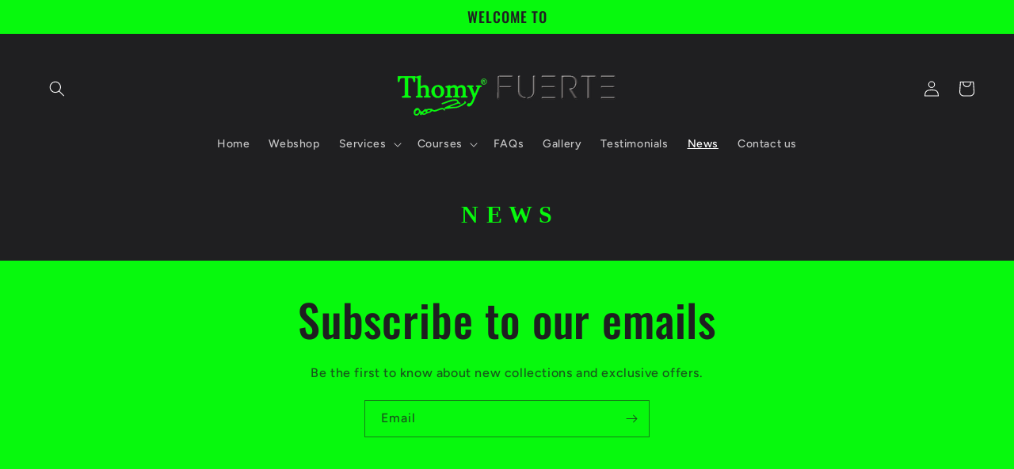

--- FILE ---
content_type: text/html; charset=utf-8
request_url: https://thomy.design/en-int/pages/noticias-1
body_size: 40523
content:
<!doctype html>
<html class="no-js" lang="en">
  <head>
    <meta charset="utf-8">
    <meta http-equiv="X-UA-Compatible" content="IE=edge">
    <meta name="viewport" content="width=device-width,initial-scale=1">
    <meta name="theme-color" content="">
    <link rel="canonical" href="https://thomy.design/en-int/pages/noticias-1"><link rel="icon" type="image/png" href="//thomy.design/cdn/shop/files/fuerte_logo_zold_copy.jpg?crop=center&height=32&v=1696077895&width=32"><link rel="preconnect" href="https://fonts.shopifycdn.com" crossorigin><title>
      News
 &ndash; Thomy Fuerte</title>

    
      <meta name="description" content="N E W S">
    

    

<meta property="og:site_name" content="Thomy Fuerte">
<meta property="og:url" content="https://thomy.design/en-int/pages/noticias-1">
<meta property="og:title" content="News">
<meta property="og:type" content="website">
<meta property="og:description" content="N E W S"><meta property="og:image" content="http://thomy.design/cdn/shop/files/fuerte_logo_zold_copy_a02f94b3-650a-41f2-8815-17cc9a3d6a8a.jpg?v=1696077897">
  <meta property="og:image:secure_url" content="https://thomy.design/cdn/shop/files/fuerte_logo_zold_copy_a02f94b3-650a-41f2-8815-17cc9a3d6a8a.jpg?v=1696077897">
  <meta property="og:image:width" content="367">
  <meta property="og:image:height" content="294"><meta name="twitter:card" content="summary_large_image">
<meta name="twitter:title" content="News">
<meta name="twitter:description" content="N E W S">


    <script src="//thomy.design/cdn/shop/t/2/assets/constants.js?v=58251544750838685771689171438" defer="defer"></script>
    <script src="//thomy.design/cdn/shop/t/2/assets/pubsub.js?v=158357773527763999511689171439" defer="defer"></script>
    <script src="//thomy.design/cdn/shop/t/2/assets/global.js?v=139248116715221171191689171439" defer="defer"></script><script src="//thomy.design/cdn/shop/t/2/assets/animations.js?v=114255849464433187621689171437" defer="defer"></script><script>window.performance && window.performance.mark && window.performance.mark('shopify.content_for_header.start');</script><meta id="shopify-digital-wallet" name="shopify-digital-wallet" content="/78800978217/digital_wallets/dialog">
<meta name="shopify-checkout-api-token" content="825b7e3c2037c67b0e44b11d5df06260">
<link rel="alternate" hreflang="x-default" href="https://thomy.design/pages/noticias-1">
<link rel="alternate" hreflang="en" href="https://thomy.design/pages/noticias-1">
<link rel="alternate" hreflang="hr" href="https://thomy.design/hr/pages/noticias-1">
<link rel="alternate" hreflang="cs" href="https://thomy.design/cs/pages/noticias-1">
<link rel="alternate" hreflang="da" href="https://thomy.design/da/pages/noticias-1">
<link rel="alternate" hreflang="nl" href="https://thomy.design/nl/pages/mededelingen-1">
<link rel="alternate" hreflang="et" href="https://thomy.design/et/pages/noticias-1">
<link rel="alternate" hreflang="fi" href="https://thomy.design/fi/pages/noticias-1">
<link rel="alternate" hreflang="fr" href="https://thomy.design/fr/pages/nouvelles-1">
<link rel="alternate" hreflang="de" href="https://thomy.design/de/pages/mitteilungen-1">
<link rel="alternate" hreflang="el" href="https://thomy.design/el/pages/noticias-1">
<link rel="alternate" hreflang="hu" href="https://thomy.design/hu/pages/noticias-1">
<link rel="alternate" hreflang="ga" href="https://thomy.design/ga/pages/noticias-1">
<link rel="alternate" hreflang="it" href="https://thomy.design/it/pages/notizie-1">
<link rel="alternate" hreflang="lv" href="https://thomy.design/lv/pages/noticias-1">
<link rel="alternate" hreflang="lt" href="https://thomy.design/lt/pages/noticias-1">
<link rel="alternate" hreflang="lb" href="https://thomy.design/lb/pages/noticias-1">
<link rel="alternate" hreflang="mt" href="https://thomy.design/mt/pages/noticias-1">
<link rel="alternate" hreflang="pl" href="https://thomy.design/pl/pages/noticias-1">
<link rel="alternate" hreflang="pt" href="https://thomy.design/pt/pages/noticias-1">
<link rel="alternate" hreflang="ro" href="https://thomy.design/ro/pages/noticias-1">
<link rel="alternate" hreflang="es" href="https://thomy.design/es/pages/noticias-1">
<link rel="alternate" hreflang="en-AT" href="https://thomy.design/en-eu/pages/noticias-1">
<link rel="alternate" hreflang="hr-AT" href="https://thomy.design/hr-eu/pages/noticias-1">
<link rel="alternate" hreflang="cs-AT" href="https://thomy.design/cs-eu/pages/noticias-1">
<link rel="alternate" hreflang="da-AT" href="https://thomy.design/da-eu/pages/noticias-1">
<link rel="alternate" hreflang="nl-AT" href="https://thomy.design/nl-eu/pages/mededelingen-1">
<link rel="alternate" hreflang="et-AT" href="https://thomy.design/et-eu/pages/noticias-1">
<link rel="alternate" hreflang="fi-AT" href="https://thomy.design/fi-eu/pages/noticias-1">
<link rel="alternate" hreflang="fr-AT" href="https://thomy.design/fr-eu/pages/nouvelles-1">
<link rel="alternate" hreflang="de-AT" href="https://thomy.design/de-eu/pages/mitteilungen-1">
<link rel="alternate" hreflang="el-AT" href="https://thomy.design/el-eu/pages/noticias-1">
<link rel="alternate" hreflang="hu-AT" href="https://thomy.design/hu-eu/pages/noticias-1">
<link rel="alternate" hreflang="ga-AT" href="https://thomy.design/ga-eu/pages/noticias-1">
<link rel="alternate" hreflang="it-AT" href="https://thomy.design/it-eu/pages/notizie-1">
<link rel="alternate" hreflang="lv-AT" href="https://thomy.design/lv-eu/pages/noticias-1">
<link rel="alternate" hreflang="lt-AT" href="https://thomy.design/lt-eu/pages/noticias-1">
<link rel="alternate" hreflang="lb-AT" href="https://thomy.design/lb-eu/pages/noticias-1">
<link rel="alternate" hreflang="mt-AT" href="https://thomy.design/mt-eu/pages/noticias-1">
<link rel="alternate" hreflang="pl-AT" href="https://thomy.design/pl-eu/pages/noticias-1">
<link rel="alternate" hreflang="pt-AT" href="https://thomy.design/pt-eu/pages/noticias-1">
<link rel="alternate" hreflang="ro-AT" href="https://thomy.design/ro-eu/pages/noticias-1">
<link rel="alternate" hreflang="es-AT" href="https://thomy.design/es-eu/pages/noticias-1">
<link rel="alternate" hreflang="en-BE" href="https://thomy.design/en-eu/pages/noticias-1">
<link rel="alternate" hreflang="hr-BE" href="https://thomy.design/hr-eu/pages/noticias-1">
<link rel="alternate" hreflang="cs-BE" href="https://thomy.design/cs-eu/pages/noticias-1">
<link rel="alternate" hreflang="da-BE" href="https://thomy.design/da-eu/pages/noticias-1">
<link rel="alternate" hreflang="nl-BE" href="https://thomy.design/nl-eu/pages/mededelingen-1">
<link rel="alternate" hreflang="et-BE" href="https://thomy.design/et-eu/pages/noticias-1">
<link rel="alternate" hreflang="fi-BE" href="https://thomy.design/fi-eu/pages/noticias-1">
<link rel="alternate" hreflang="fr-BE" href="https://thomy.design/fr-eu/pages/nouvelles-1">
<link rel="alternate" hreflang="de-BE" href="https://thomy.design/de-eu/pages/mitteilungen-1">
<link rel="alternate" hreflang="el-BE" href="https://thomy.design/el-eu/pages/noticias-1">
<link rel="alternate" hreflang="hu-BE" href="https://thomy.design/hu-eu/pages/noticias-1">
<link rel="alternate" hreflang="ga-BE" href="https://thomy.design/ga-eu/pages/noticias-1">
<link rel="alternate" hreflang="it-BE" href="https://thomy.design/it-eu/pages/notizie-1">
<link rel="alternate" hreflang="lv-BE" href="https://thomy.design/lv-eu/pages/noticias-1">
<link rel="alternate" hreflang="lt-BE" href="https://thomy.design/lt-eu/pages/noticias-1">
<link rel="alternate" hreflang="lb-BE" href="https://thomy.design/lb-eu/pages/noticias-1">
<link rel="alternate" hreflang="mt-BE" href="https://thomy.design/mt-eu/pages/noticias-1">
<link rel="alternate" hreflang="pl-BE" href="https://thomy.design/pl-eu/pages/noticias-1">
<link rel="alternate" hreflang="pt-BE" href="https://thomy.design/pt-eu/pages/noticias-1">
<link rel="alternate" hreflang="ro-BE" href="https://thomy.design/ro-eu/pages/noticias-1">
<link rel="alternate" hreflang="es-BE" href="https://thomy.design/es-eu/pages/noticias-1">
<link rel="alternate" hreflang="en-BG" href="https://thomy.design/en-eu/pages/noticias-1">
<link rel="alternate" hreflang="hr-BG" href="https://thomy.design/hr-eu/pages/noticias-1">
<link rel="alternate" hreflang="cs-BG" href="https://thomy.design/cs-eu/pages/noticias-1">
<link rel="alternate" hreflang="da-BG" href="https://thomy.design/da-eu/pages/noticias-1">
<link rel="alternate" hreflang="nl-BG" href="https://thomy.design/nl-eu/pages/mededelingen-1">
<link rel="alternate" hreflang="et-BG" href="https://thomy.design/et-eu/pages/noticias-1">
<link rel="alternate" hreflang="fi-BG" href="https://thomy.design/fi-eu/pages/noticias-1">
<link rel="alternate" hreflang="fr-BG" href="https://thomy.design/fr-eu/pages/nouvelles-1">
<link rel="alternate" hreflang="de-BG" href="https://thomy.design/de-eu/pages/mitteilungen-1">
<link rel="alternate" hreflang="el-BG" href="https://thomy.design/el-eu/pages/noticias-1">
<link rel="alternate" hreflang="hu-BG" href="https://thomy.design/hu-eu/pages/noticias-1">
<link rel="alternate" hreflang="ga-BG" href="https://thomy.design/ga-eu/pages/noticias-1">
<link rel="alternate" hreflang="it-BG" href="https://thomy.design/it-eu/pages/notizie-1">
<link rel="alternate" hreflang="lv-BG" href="https://thomy.design/lv-eu/pages/noticias-1">
<link rel="alternate" hreflang="lt-BG" href="https://thomy.design/lt-eu/pages/noticias-1">
<link rel="alternate" hreflang="lb-BG" href="https://thomy.design/lb-eu/pages/noticias-1">
<link rel="alternate" hreflang="mt-BG" href="https://thomy.design/mt-eu/pages/noticias-1">
<link rel="alternate" hreflang="pl-BG" href="https://thomy.design/pl-eu/pages/noticias-1">
<link rel="alternate" hreflang="pt-BG" href="https://thomy.design/pt-eu/pages/noticias-1">
<link rel="alternate" hreflang="ro-BG" href="https://thomy.design/ro-eu/pages/noticias-1">
<link rel="alternate" hreflang="es-BG" href="https://thomy.design/es-eu/pages/noticias-1">
<link rel="alternate" hreflang="en-HR" href="https://thomy.design/en-eu/pages/noticias-1">
<link rel="alternate" hreflang="hr-HR" href="https://thomy.design/hr-eu/pages/noticias-1">
<link rel="alternate" hreflang="cs-HR" href="https://thomy.design/cs-eu/pages/noticias-1">
<link rel="alternate" hreflang="da-HR" href="https://thomy.design/da-eu/pages/noticias-1">
<link rel="alternate" hreflang="nl-HR" href="https://thomy.design/nl-eu/pages/mededelingen-1">
<link rel="alternate" hreflang="et-HR" href="https://thomy.design/et-eu/pages/noticias-1">
<link rel="alternate" hreflang="fi-HR" href="https://thomy.design/fi-eu/pages/noticias-1">
<link rel="alternate" hreflang="fr-HR" href="https://thomy.design/fr-eu/pages/nouvelles-1">
<link rel="alternate" hreflang="de-HR" href="https://thomy.design/de-eu/pages/mitteilungen-1">
<link rel="alternate" hreflang="el-HR" href="https://thomy.design/el-eu/pages/noticias-1">
<link rel="alternate" hreflang="hu-HR" href="https://thomy.design/hu-eu/pages/noticias-1">
<link rel="alternate" hreflang="ga-HR" href="https://thomy.design/ga-eu/pages/noticias-1">
<link rel="alternate" hreflang="it-HR" href="https://thomy.design/it-eu/pages/notizie-1">
<link rel="alternate" hreflang="lv-HR" href="https://thomy.design/lv-eu/pages/noticias-1">
<link rel="alternate" hreflang="lt-HR" href="https://thomy.design/lt-eu/pages/noticias-1">
<link rel="alternate" hreflang="lb-HR" href="https://thomy.design/lb-eu/pages/noticias-1">
<link rel="alternate" hreflang="mt-HR" href="https://thomy.design/mt-eu/pages/noticias-1">
<link rel="alternate" hreflang="pl-HR" href="https://thomy.design/pl-eu/pages/noticias-1">
<link rel="alternate" hreflang="pt-HR" href="https://thomy.design/pt-eu/pages/noticias-1">
<link rel="alternate" hreflang="ro-HR" href="https://thomy.design/ro-eu/pages/noticias-1">
<link rel="alternate" hreflang="es-HR" href="https://thomy.design/es-eu/pages/noticias-1">
<link rel="alternate" hreflang="en-CY" href="https://thomy.design/en-eu/pages/noticias-1">
<link rel="alternate" hreflang="hr-CY" href="https://thomy.design/hr-eu/pages/noticias-1">
<link rel="alternate" hreflang="cs-CY" href="https://thomy.design/cs-eu/pages/noticias-1">
<link rel="alternate" hreflang="da-CY" href="https://thomy.design/da-eu/pages/noticias-1">
<link rel="alternate" hreflang="nl-CY" href="https://thomy.design/nl-eu/pages/mededelingen-1">
<link rel="alternate" hreflang="et-CY" href="https://thomy.design/et-eu/pages/noticias-1">
<link rel="alternate" hreflang="fi-CY" href="https://thomy.design/fi-eu/pages/noticias-1">
<link rel="alternate" hreflang="fr-CY" href="https://thomy.design/fr-eu/pages/nouvelles-1">
<link rel="alternate" hreflang="de-CY" href="https://thomy.design/de-eu/pages/mitteilungen-1">
<link rel="alternate" hreflang="el-CY" href="https://thomy.design/el-eu/pages/noticias-1">
<link rel="alternate" hreflang="hu-CY" href="https://thomy.design/hu-eu/pages/noticias-1">
<link rel="alternate" hreflang="ga-CY" href="https://thomy.design/ga-eu/pages/noticias-1">
<link rel="alternate" hreflang="it-CY" href="https://thomy.design/it-eu/pages/notizie-1">
<link rel="alternate" hreflang="lv-CY" href="https://thomy.design/lv-eu/pages/noticias-1">
<link rel="alternate" hreflang="lt-CY" href="https://thomy.design/lt-eu/pages/noticias-1">
<link rel="alternate" hreflang="lb-CY" href="https://thomy.design/lb-eu/pages/noticias-1">
<link rel="alternate" hreflang="mt-CY" href="https://thomy.design/mt-eu/pages/noticias-1">
<link rel="alternate" hreflang="pl-CY" href="https://thomy.design/pl-eu/pages/noticias-1">
<link rel="alternate" hreflang="pt-CY" href="https://thomy.design/pt-eu/pages/noticias-1">
<link rel="alternate" hreflang="ro-CY" href="https://thomy.design/ro-eu/pages/noticias-1">
<link rel="alternate" hreflang="es-CY" href="https://thomy.design/es-eu/pages/noticias-1">
<link rel="alternate" hreflang="en-CZ" href="https://thomy.design/en-eu/pages/noticias-1">
<link rel="alternate" hreflang="hr-CZ" href="https://thomy.design/hr-eu/pages/noticias-1">
<link rel="alternate" hreflang="cs-CZ" href="https://thomy.design/cs-eu/pages/noticias-1">
<link rel="alternate" hreflang="da-CZ" href="https://thomy.design/da-eu/pages/noticias-1">
<link rel="alternate" hreflang="nl-CZ" href="https://thomy.design/nl-eu/pages/mededelingen-1">
<link rel="alternate" hreflang="et-CZ" href="https://thomy.design/et-eu/pages/noticias-1">
<link rel="alternate" hreflang="fi-CZ" href="https://thomy.design/fi-eu/pages/noticias-1">
<link rel="alternate" hreflang="fr-CZ" href="https://thomy.design/fr-eu/pages/nouvelles-1">
<link rel="alternate" hreflang="de-CZ" href="https://thomy.design/de-eu/pages/mitteilungen-1">
<link rel="alternate" hreflang="el-CZ" href="https://thomy.design/el-eu/pages/noticias-1">
<link rel="alternate" hreflang="hu-CZ" href="https://thomy.design/hu-eu/pages/noticias-1">
<link rel="alternate" hreflang="ga-CZ" href="https://thomy.design/ga-eu/pages/noticias-1">
<link rel="alternate" hreflang="it-CZ" href="https://thomy.design/it-eu/pages/notizie-1">
<link rel="alternate" hreflang="lv-CZ" href="https://thomy.design/lv-eu/pages/noticias-1">
<link rel="alternate" hreflang="lt-CZ" href="https://thomy.design/lt-eu/pages/noticias-1">
<link rel="alternate" hreflang="lb-CZ" href="https://thomy.design/lb-eu/pages/noticias-1">
<link rel="alternate" hreflang="mt-CZ" href="https://thomy.design/mt-eu/pages/noticias-1">
<link rel="alternate" hreflang="pl-CZ" href="https://thomy.design/pl-eu/pages/noticias-1">
<link rel="alternate" hreflang="pt-CZ" href="https://thomy.design/pt-eu/pages/noticias-1">
<link rel="alternate" hreflang="ro-CZ" href="https://thomy.design/ro-eu/pages/noticias-1">
<link rel="alternate" hreflang="es-CZ" href="https://thomy.design/es-eu/pages/noticias-1">
<link rel="alternate" hreflang="en-DE" href="https://thomy.design/en-eu/pages/noticias-1">
<link rel="alternate" hreflang="hr-DE" href="https://thomy.design/hr-eu/pages/noticias-1">
<link rel="alternate" hreflang="cs-DE" href="https://thomy.design/cs-eu/pages/noticias-1">
<link rel="alternate" hreflang="da-DE" href="https://thomy.design/da-eu/pages/noticias-1">
<link rel="alternate" hreflang="nl-DE" href="https://thomy.design/nl-eu/pages/mededelingen-1">
<link rel="alternate" hreflang="et-DE" href="https://thomy.design/et-eu/pages/noticias-1">
<link rel="alternate" hreflang="fi-DE" href="https://thomy.design/fi-eu/pages/noticias-1">
<link rel="alternate" hreflang="fr-DE" href="https://thomy.design/fr-eu/pages/nouvelles-1">
<link rel="alternate" hreflang="de-DE" href="https://thomy.design/de-eu/pages/mitteilungen-1">
<link rel="alternate" hreflang="el-DE" href="https://thomy.design/el-eu/pages/noticias-1">
<link rel="alternate" hreflang="hu-DE" href="https://thomy.design/hu-eu/pages/noticias-1">
<link rel="alternate" hreflang="ga-DE" href="https://thomy.design/ga-eu/pages/noticias-1">
<link rel="alternate" hreflang="it-DE" href="https://thomy.design/it-eu/pages/notizie-1">
<link rel="alternate" hreflang="lv-DE" href="https://thomy.design/lv-eu/pages/noticias-1">
<link rel="alternate" hreflang="lt-DE" href="https://thomy.design/lt-eu/pages/noticias-1">
<link rel="alternate" hreflang="lb-DE" href="https://thomy.design/lb-eu/pages/noticias-1">
<link rel="alternate" hreflang="mt-DE" href="https://thomy.design/mt-eu/pages/noticias-1">
<link rel="alternate" hreflang="pl-DE" href="https://thomy.design/pl-eu/pages/noticias-1">
<link rel="alternate" hreflang="pt-DE" href="https://thomy.design/pt-eu/pages/noticias-1">
<link rel="alternate" hreflang="ro-DE" href="https://thomy.design/ro-eu/pages/noticias-1">
<link rel="alternate" hreflang="es-DE" href="https://thomy.design/es-eu/pages/noticias-1">
<link rel="alternate" hreflang="en-DK" href="https://thomy.design/en-eu/pages/noticias-1">
<link rel="alternate" hreflang="hr-DK" href="https://thomy.design/hr-eu/pages/noticias-1">
<link rel="alternate" hreflang="cs-DK" href="https://thomy.design/cs-eu/pages/noticias-1">
<link rel="alternate" hreflang="da-DK" href="https://thomy.design/da-eu/pages/noticias-1">
<link rel="alternate" hreflang="nl-DK" href="https://thomy.design/nl-eu/pages/mededelingen-1">
<link rel="alternate" hreflang="et-DK" href="https://thomy.design/et-eu/pages/noticias-1">
<link rel="alternate" hreflang="fi-DK" href="https://thomy.design/fi-eu/pages/noticias-1">
<link rel="alternate" hreflang="fr-DK" href="https://thomy.design/fr-eu/pages/nouvelles-1">
<link rel="alternate" hreflang="de-DK" href="https://thomy.design/de-eu/pages/mitteilungen-1">
<link rel="alternate" hreflang="el-DK" href="https://thomy.design/el-eu/pages/noticias-1">
<link rel="alternate" hreflang="hu-DK" href="https://thomy.design/hu-eu/pages/noticias-1">
<link rel="alternate" hreflang="ga-DK" href="https://thomy.design/ga-eu/pages/noticias-1">
<link rel="alternate" hreflang="it-DK" href="https://thomy.design/it-eu/pages/notizie-1">
<link rel="alternate" hreflang="lv-DK" href="https://thomy.design/lv-eu/pages/noticias-1">
<link rel="alternate" hreflang="lt-DK" href="https://thomy.design/lt-eu/pages/noticias-1">
<link rel="alternate" hreflang="lb-DK" href="https://thomy.design/lb-eu/pages/noticias-1">
<link rel="alternate" hreflang="mt-DK" href="https://thomy.design/mt-eu/pages/noticias-1">
<link rel="alternate" hreflang="pl-DK" href="https://thomy.design/pl-eu/pages/noticias-1">
<link rel="alternate" hreflang="pt-DK" href="https://thomy.design/pt-eu/pages/noticias-1">
<link rel="alternate" hreflang="ro-DK" href="https://thomy.design/ro-eu/pages/noticias-1">
<link rel="alternate" hreflang="es-DK" href="https://thomy.design/es-eu/pages/noticias-1">
<link rel="alternate" hreflang="en-EE" href="https://thomy.design/en-eu/pages/noticias-1">
<link rel="alternate" hreflang="hr-EE" href="https://thomy.design/hr-eu/pages/noticias-1">
<link rel="alternate" hreflang="cs-EE" href="https://thomy.design/cs-eu/pages/noticias-1">
<link rel="alternate" hreflang="da-EE" href="https://thomy.design/da-eu/pages/noticias-1">
<link rel="alternate" hreflang="nl-EE" href="https://thomy.design/nl-eu/pages/mededelingen-1">
<link rel="alternate" hreflang="et-EE" href="https://thomy.design/et-eu/pages/noticias-1">
<link rel="alternate" hreflang="fi-EE" href="https://thomy.design/fi-eu/pages/noticias-1">
<link rel="alternate" hreflang="fr-EE" href="https://thomy.design/fr-eu/pages/nouvelles-1">
<link rel="alternate" hreflang="de-EE" href="https://thomy.design/de-eu/pages/mitteilungen-1">
<link rel="alternate" hreflang="el-EE" href="https://thomy.design/el-eu/pages/noticias-1">
<link rel="alternate" hreflang="hu-EE" href="https://thomy.design/hu-eu/pages/noticias-1">
<link rel="alternate" hreflang="ga-EE" href="https://thomy.design/ga-eu/pages/noticias-1">
<link rel="alternate" hreflang="it-EE" href="https://thomy.design/it-eu/pages/notizie-1">
<link rel="alternate" hreflang="lv-EE" href="https://thomy.design/lv-eu/pages/noticias-1">
<link rel="alternate" hreflang="lt-EE" href="https://thomy.design/lt-eu/pages/noticias-1">
<link rel="alternate" hreflang="lb-EE" href="https://thomy.design/lb-eu/pages/noticias-1">
<link rel="alternate" hreflang="mt-EE" href="https://thomy.design/mt-eu/pages/noticias-1">
<link rel="alternate" hreflang="pl-EE" href="https://thomy.design/pl-eu/pages/noticias-1">
<link rel="alternate" hreflang="pt-EE" href="https://thomy.design/pt-eu/pages/noticias-1">
<link rel="alternate" hreflang="ro-EE" href="https://thomy.design/ro-eu/pages/noticias-1">
<link rel="alternate" hreflang="es-EE" href="https://thomy.design/es-eu/pages/noticias-1">
<link rel="alternate" hreflang="en-FI" href="https://thomy.design/en-eu/pages/noticias-1">
<link rel="alternate" hreflang="hr-FI" href="https://thomy.design/hr-eu/pages/noticias-1">
<link rel="alternate" hreflang="cs-FI" href="https://thomy.design/cs-eu/pages/noticias-1">
<link rel="alternate" hreflang="da-FI" href="https://thomy.design/da-eu/pages/noticias-1">
<link rel="alternate" hreflang="nl-FI" href="https://thomy.design/nl-eu/pages/mededelingen-1">
<link rel="alternate" hreflang="et-FI" href="https://thomy.design/et-eu/pages/noticias-1">
<link rel="alternate" hreflang="fi-FI" href="https://thomy.design/fi-eu/pages/noticias-1">
<link rel="alternate" hreflang="fr-FI" href="https://thomy.design/fr-eu/pages/nouvelles-1">
<link rel="alternate" hreflang="de-FI" href="https://thomy.design/de-eu/pages/mitteilungen-1">
<link rel="alternate" hreflang="el-FI" href="https://thomy.design/el-eu/pages/noticias-1">
<link rel="alternate" hreflang="hu-FI" href="https://thomy.design/hu-eu/pages/noticias-1">
<link rel="alternate" hreflang="ga-FI" href="https://thomy.design/ga-eu/pages/noticias-1">
<link rel="alternate" hreflang="it-FI" href="https://thomy.design/it-eu/pages/notizie-1">
<link rel="alternate" hreflang="lv-FI" href="https://thomy.design/lv-eu/pages/noticias-1">
<link rel="alternate" hreflang="lt-FI" href="https://thomy.design/lt-eu/pages/noticias-1">
<link rel="alternate" hreflang="lb-FI" href="https://thomy.design/lb-eu/pages/noticias-1">
<link rel="alternate" hreflang="mt-FI" href="https://thomy.design/mt-eu/pages/noticias-1">
<link rel="alternate" hreflang="pl-FI" href="https://thomy.design/pl-eu/pages/noticias-1">
<link rel="alternate" hreflang="pt-FI" href="https://thomy.design/pt-eu/pages/noticias-1">
<link rel="alternate" hreflang="ro-FI" href="https://thomy.design/ro-eu/pages/noticias-1">
<link rel="alternate" hreflang="es-FI" href="https://thomy.design/es-eu/pages/noticias-1">
<link rel="alternate" hreflang="en-FR" href="https://thomy.design/en-eu/pages/noticias-1">
<link rel="alternate" hreflang="hr-FR" href="https://thomy.design/hr-eu/pages/noticias-1">
<link rel="alternate" hreflang="cs-FR" href="https://thomy.design/cs-eu/pages/noticias-1">
<link rel="alternate" hreflang="da-FR" href="https://thomy.design/da-eu/pages/noticias-1">
<link rel="alternate" hreflang="nl-FR" href="https://thomy.design/nl-eu/pages/mededelingen-1">
<link rel="alternate" hreflang="et-FR" href="https://thomy.design/et-eu/pages/noticias-1">
<link rel="alternate" hreflang="fi-FR" href="https://thomy.design/fi-eu/pages/noticias-1">
<link rel="alternate" hreflang="fr-FR" href="https://thomy.design/fr-eu/pages/nouvelles-1">
<link rel="alternate" hreflang="de-FR" href="https://thomy.design/de-eu/pages/mitteilungen-1">
<link rel="alternate" hreflang="el-FR" href="https://thomy.design/el-eu/pages/noticias-1">
<link rel="alternate" hreflang="hu-FR" href="https://thomy.design/hu-eu/pages/noticias-1">
<link rel="alternate" hreflang="ga-FR" href="https://thomy.design/ga-eu/pages/noticias-1">
<link rel="alternate" hreflang="it-FR" href="https://thomy.design/it-eu/pages/notizie-1">
<link rel="alternate" hreflang="lv-FR" href="https://thomy.design/lv-eu/pages/noticias-1">
<link rel="alternate" hreflang="lt-FR" href="https://thomy.design/lt-eu/pages/noticias-1">
<link rel="alternate" hreflang="lb-FR" href="https://thomy.design/lb-eu/pages/noticias-1">
<link rel="alternate" hreflang="mt-FR" href="https://thomy.design/mt-eu/pages/noticias-1">
<link rel="alternate" hreflang="pl-FR" href="https://thomy.design/pl-eu/pages/noticias-1">
<link rel="alternate" hreflang="pt-FR" href="https://thomy.design/pt-eu/pages/noticias-1">
<link rel="alternate" hreflang="ro-FR" href="https://thomy.design/ro-eu/pages/noticias-1">
<link rel="alternate" hreflang="es-FR" href="https://thomy.design/es-eu/pages/noticias-1">
<link rel="alternate" hreflang="en-GR" href="https://thomy.design/en-eu/pages/noticias-1">
<link rel="alternate" hreflang="hr-GR" href="https://thomy.design/hr-eu/pages/noticias-1">
<link rel="alternate" hreflang="cs-GR" href="https://thomy.design/cs-eu/pages/noticias-1">
<link rel="alternate" hreflang="da-GR" href="https://thomy.design/da-eu/pages/noticias-1">
<link rel="alternate" hreflang="nl-GR" href="https://thomy.design/nl-eu/pages/mededelingen-1">
<link rel="alternate" hreflang="et-GR" href="https://thomy.design/et-eu/pages/noticias-1">
<link rel="alternate" hreflang="fi-GR" href="https://thomy.design/fi-eu/pages/noticias-1">
<link rel="alternate" hreflang="fr-GR" href="https://thomy.design/fr-eu/pages/nouvelles-1">
<link rel="alternate" hreflang="de-GR" href="https://thomy.design/de-eu/pages/mitteilungen-1">
<link rel="alternate" hreflang="el-GR" href="https://thomy.design/el-eu/pages/noticias-1">
<link rel="alternate" hreflang="hu-GR" href="https://thomy.design/hu-eu/pages/noticias-1">
<link rel="alternate" hreflang="ga-GR" href="https://thomy.design/ga-eu/pages/noticias-1">
<link rel="alternate" hreflang="it-GR" href="https://thomy.design/it-eu/pages/notizie-1">
<link rel="alternate" hreflang="lv-GR" href="https://thomy.design/lv-eu/pages/noticias-1">
<link rel="alternate" hreflang="lt-GR" href="https://thomy.design/lt-eu/pages/noticias-1">
<link rel="alternate" hreflang="lb-GR" href="https://thomy.design/lb-eu/pages/noticias-1">
<link rel="alternate" hreflang="mt-GR" href="https://thomy.design/mt-eu/pages/noticias-1">
<link rel="alternate" hreflang="pl-GR" href="https://thomy.design/pl-eu/pages/noticias-1">
<link rel="alternate" hreflang="pt-GR" href="https://thomy.design/pt-eu/pages/noticias-1">
<link rel="alternate" hreflang="ro-GR" href="https://thomy.design/ro-eu/pages/noticias-1">
<link rel="alternate" hreflang="es-GR" href="https://thomy.design/es-eu/pages/noticias-1">
<link rel="alternate" hreflang="en-HU" href="https://thomy.design/en-eu/pages/noticias-1">
<link rel="alternate" hreflang="hr-HU" href="https://thomy.design/hr-eu/pages/noticias-1">
<link rel="alternate" hreflang="cs-HU" href="https://thomy.design/cs-eu/pages/noticias-1">
<link rel="alternate" hreflang="da-HU" href="https://thomy.design/da-eu/pages/noticias-1">
<link rel="alternate" hreflang="nl-HU" href="https://thomy.design/nl-eu/pages/mededelingen-1">
<link rel="alternate" hreflang="et-HU" href="https://thomy.design/et-eu/pages/noticias-1">
<link rel="alternate" hreflang="fi-HU" href="https://thomy.design/fi-eu/pages/noticias-1">
<link rel="alternate" hreflang="fr-HU" href="https://thomy.design/fr-eu/pages/nouvelles-1">
<link rel="alternate" hreflang="de-HU" href="https://thomy.design/de-eu/pages/mitteilungen-1">
<link rel="alternate" hreflang="el-HU" href="https://thomy.design/el-eu/pages/noticias-1">
<link rel="alternate" hreflang="hu-HU" href="https://thomy.design/hu-eu/pages/noticias-1">
<link rel="alternate" hreflang="ga-HU" href="https://thomy.design/ga-eu/pages/noticias-1">
<link rel="alternate" hreflang="it-HU" href="https://thomy.design/it-eu/pages/notizie-1">
<link rel="alternate" hreflang="lv-HU" href="https://thomy.design/lv-eu/pages/noticias-1">
<link rel="alternate" hreflang="lt-HU" href="https://thomy.design/lt-eu/pages/noticias-1">
<link rel="alternate" hreflang="lb-HU" href="https://thomy.design/lb-eu/pages/noticias-1">
<link rel="alternate" hreflang="mt-HU" href="https://thomy.design/mt-eu/pages/noticias-1">
<link rel="alternate" hreflang="pl-HU" href="https://thomy.design/pl-eu/pages/noticias-1">
<link rel="alternate" hreflang="pt-HU" href="https://thomy.design/pt-eu/pages/noticias-1">
<link rel="alternate" hreflang="ro-HU" href="https://thomy.design/ro-eu/pages/noticias-1">
<link rel="alternate" hreflang="es-HU" href="https://thomy.design/es-eu/pages/noticias-1">
<link rel="alternate" hreflang="en-IE" href="https://thomy.design/en-eu/pages/noticias-1">
<link rel="alternate" hreflang="hr-IE" href="https://thomy.design/hr-eu/pages/noticias-1">
<link rel="alternate" hreflang="cs-IE" href="https://thomy.design/cs-eu/pages/noticias-1">
<link rel="alternate" hreflang="da-IE" href="https://thomy.design/da-eu/pages/noticias-1">
<link rel="alternate" hreflang="nl-IE" href="https://thomy.design/nl-eu/pages/mededelingen-1">
<link rel="alternate" hreflang="et-IE" href="https://thomy.design/et-eu/pages/noticias-1">
<link rel="alternate" hreflang="fi-IE" href="https://thomy.design/fi-eu/pages/noticias-1">
<link rel="alternate" hreflang="fr-IE" href="https://thomy.design/fr-eu/pages/nouvelles-1">
<link rel="alternate" hreflang="de-IE" href="https://thomy.design/de-eu/pages/mitteilungen-1">
<link rel="alternate" hreflang="el-IE" href="https://thomy.design/el-eu/pages/noticias-1">
<link rel="alternate" hreflang="hu-IE" href="https://thomy.design/hu-eu/pages/noticias-1">
<link rel="alternate" hreflang="ga-IE" href="https://thomy.design/ga-eu/pages/noticias-1">
<link rel="alternate" hreflang="it-IE" href="https://thomy.design/it-eu/pages/notizie-1">
<link rel="alternate" hreflang="lv-IE" href="https://thomy.design/lv-eu/pages/noticias-1">
<link rel="alternate" hreflang="lt-IE" href="https://thomy.design/lt-eu/pages/noticias-1">
<link rel="alternate" hreflang="lb-IE" href="https://thomy.design/lb-eu/pages/noticias-1">
<link rel="alternate" hreflang="mt-IE" href="https://thomy.design/mt-eu/pages/noticias-1">
<link rel="alternate" hreflang="pl-IE" href="https://thomy.design/pl-eu/pages/noticias-1">
<link rel="alternate" hreflang="pt-IE" href="https://thomy.design/pt-eu/pages/noticias-1">
<link rel="alternate" hreflang="ro-IE" href="https://thomy.design/ro-eu/pages/noticias-1">
<link rel="alternate" hreflang="es-IE" href="https://thomy.design/es-eu/pages/noticias-1">
<link rel="alternate" hreflang="en-IT" href="https://thomy.design/en-eu/pages/noticias-1">
<link rel="alternate" hreflang="hr-IT" href="https://thomy.design/hr-eu/pages/noticias-1">
<link rel="alternate" hreflang="cs-IT" href="https://thomy.design/cs-eu/pages/noticias-1">
<link rel="alternate" hreflang="da-IT" href="https://thomy.design/da-eu/pages/noticias-1">
<link rel="alternate" hreflang="nl-IT" href="https://thomy.design/nl-eu/pages/mededelingen-1">
<link rel="alternate" hreflang="et-IT" href="https://thomy.design/et-eu/pages/noticias-1">
<link rel="alternate" hreflang="fi-IT" href="https://thomy.design/fi-eu/pages/noticias-1">
<link rel="alternate" hreflang="fr-IT" href="https://thomy.design/fr-eu/pages/nouvelles-1">
<link rel="alternate" hreflang="de-IT" href="https://thomy.design/de-eu/pages/mitteilungen-1">
<link rel="alternate" hreflang="el-IT" href="https://thomy.design/el-eu/pages/noticias-1">
<link rel="alternate" hreflang="hu-IT" href="https://thomy.design/hu-eu/pages/noticias-1">
<link rel="alternate" hreflang="ga-IT" href="https://thomy.design/ga-eu/pages/noticias-1">
<link rel="alternate" hreflang="it-IT" href="https://thomy.design/it-eu/pages/notizie-1">
<link rel="alternate" hreflang="lv-IT" href="https://thomy.design/lv-eu/pages/noticias-1">
<link rel="alternate" hreflang="lt-IT" href="https://thomy.design/lt-eu/pages/noticias-1">
<link rel="alternate" hreflang="lb-IT" href="https://thomy.design/lb-eu/pages/noticias-1">
<link rel="alternate" hreflang="mt-IT" href="https://thomy.design/mt-eu/pages/noticias-1">
<link rel="alternate" hreflang="pl-IT" href="https://thomy.design/pl-eu/pages/noticias-1">
<link rel="alternate" hreflang="pt-IT" href="https://thomy.design/pt-eu/pages/noticias-1">
<link rel="alternate" hreflang="ro-IT" href="https://thomy.design/ro-eu/pages/noticias-1">
<link rel="alternate" hreflang="es-IT" href="https://thomy.design/es-eu/pages/noticias-1">
<link rel="alternate" hreflang="en-LV" href="https://thomy.design/en-eu/pages/noticias-1">
<link rel="alternate" hreflang="hr-LV" href="https://thomy.design/hr-eu/pages/noticias-1">
<link rel="alternate" hreflang="cs-LV" href="https://thomy.design/cs-eu/pages/noticias-1">
<link rel="alternate" hreflang="da-LV" href="https://thomy.design/da-eu/pages/noticias-1">
<link rel="alternate" hreflang="nl-LV" href="https://thomy.design/nl-eu/pages/mededelingen-1">
<link rel="alternate" hreflang="et-LV" href="https://thomy.design/et-eu/pages/noticias-1">
<link rel="alternate" hreflang="fi-LV" href="https://thomy.design/fi-eu/pages/noticias-1">
<link rel="alternate" hreflang="fr-LV" href="https://thomy.design/fr-eu/pages/nouvelles-1">
<link rel="alternate" hreflang="de-LV" href="https://thomy.design/de-eu/pages/mitteilungen-1">
<link rel="alternate" hreflang="el-LV" href="https://thomy.design/el-eu/pages/noticias-1">
<link rel="alternate" hreflang="hu-LV" href="https://thomy.design/hu-eu/pages/noticias-1">
<link rel="alternate" hreflang="ga-LV" href="https://thomy.design/ga-eu/pages/noticias-1">
<link rel="alternate" hreflang="it-LV" href="https://thomy.design/it-eu/pages/notizie-1">
<link rel="alternate" hreflang="lv-LV" href="https://thomy.design/lv-eu/pages/noticias-1">
<link rel="alternate" hreflang="lt-LV" href="https://thomy.design/lt-eu/pages/noticias-1">
<link rel="alternate" hreflang="lb-LV" href="https://thomy.design/lb-eu/pages/noticias-1">
<link rel="alternate" hreflang="mt-LV" href="https://thomy.design/mt-eu/pages/noticias-1">
<link rel="alternate" hreflang="pl-LV" href="https://thomy.design/pl-eu/pages/noticias-1">
<link rel="alternate" hreflang="pt-LV" href="https://thomy.design/pt-eu/pages/noticias-1">
<link rel="alternate" hreflang="ro-LV" href="https://thomy.design/ro-eu/pages/noticias-1">
<link rel="alternate" hreflang="es-LV" href="https://thomy.design/es-eu/pages/noticias-1">
<link rel="alternate" hreflang="en-LT" href="https://thomy.design/en-eu/pages/noticias-1">
<link rel="alternate" hreflang="hr-LT" href="https://thomy.design/hr-eu/pages/noticias-1">
<link rel="alternate" hreflang="cs-LT" href="https://thomy.design/cs-eu/pages/noticias-1">
<link rel="alternate" hreflang="da-LT" href="https://thomy.design/da-eu/pages/noticias-1">
<link rel="alternate" hreflang="nl-LT" href="https://thomy.design/nl-eu/pages/mededelingen-1">
<link rel="alternate" hreflang="et-LT" href="https://thomy.design/et-eu/pages/noticias-1">
<link rel="alternate" hreflang="fi-LT" href="https://thomy.design/fi-eu/pages/noticias-1">
<link rel="alternate" hreflang="fr-LT" href="https://thomy.design/fr-eu/pages/nouvelles-1">
<link rel="alternate" hreflang="de-LT" href="https://thomy.design/de-eu/pages/mitteilungen-1">
<link rel="alternate" hreflang="el-LT" href="https://thomy.design/el-eu/pages/noticias-1">
<link rel="alternate" hreflang="hu-LT" href="https://thomy.design/hu-eu/pages/noticias-1">
<link rel="alternate" hreflang="ga-LT" href="https://thomy.design/ga-eu/pages/noticias-1">
<link rel="alternate" hreflang="it-LT" href="https://thomy.design/it-eu/pages/notizie-1">
<link rel="alternate" hreflang="lv-LT" href="https://thomy.design/lv-eu/pages/noticias-1">
<link rel="alternate" hreflang="lt-LT" href="https://thomy.design/lt-eu/pages/noticias-1">
<link rel="alternate" hreflang="lb-LT" href="https://thomy.design/lb-eu/pages/noticias-1">
<link rel="alternate" hreflang="mt-LT" href="https://thomy.design/mt-eu/pages/noticias-1">
<link rel="alternate" hreflang="pl-LT" href="https://thomy.design/pl-eu/pages/noticias-1">
<link rel="alternate" hreflang="pt-LT" href="https://thomy.design/pt-eu/pages/noticias-1">
<link rel="alternate" hreflang="ro-LT" href="https://thomy.design/ro-eu/pages/noticias-1">
<link rel="alternate" hreflang="es-LT" href="https://thomy.design/es-eu/pages/noticias-1">
<link rel="alternate" hreflang="en-LU" href="https://thomy.design/en-eu/pages/noticias-1">
<link rel="alternate" hreflang="hr-LU" href="https://thomy.design/hr-eu/pages/noticias-1">
<link rel="alternate" hreflang="cs-LU" href="https://thomy.design/cs-eu/pages/noticias-1">
<link rel="alternate" hreflang="da-LU" href="https://thomy.design/da-eu/pages/noticias-1">
<link rel="alternate" hreflang="nl-LU" href="https://thomy.design/nl-eu/pages/mededelingen-1">
<link rel="alternate" hreflang="et-LU" href="https://thomy.design/et-eu/pages/noticias-1">
<link rel="alternate" hreflang="fi-LU" href="https://thomy.design/fi-eu/pages/noticias-1">
<link rel="alternate" hreflang="fr-LU" href="https://thomy.design/fr-eu/pages/nouvelles-1">
<link rel="alternate" hreflang="de-LU" href="https://thomy.design/de-eu/pages/mitteilungen-1">
<link rel="alternate" hreflang="el-LU" href="https://thomy.design/el-eu/pages/noticias-1">
<link rel="alternate" hreflang="hu-LU" href="https://thomy.design/hu-eu/pages/noticias-1">
<link rel="alternate" hreflang="ga-LU" href="https://thomy.design/ga-eu/pages/noticias-1">
<link rel="alternate" hreflang="it-LU" href="https://thomy.design/it-eu/pages/notizie-1">
<link rel="alternate" hreflang="lv-LU" href="https://thomy.design/lv-eu/pages/noticias-1">
<link rel="alternate" hreflang="lt-LU" href="https://thomy.design/lt-eu/pages/noticias-1">
<link rel="alternate" hreflang="lb-LU" href="https://thomy.design/lb-eu/pages/noticias-1">
<link rel="alternate" hreflang="mt-LU" href="https://thomy.design/mt-eu/pages/noticias-1">
<link rel="alternate" hreflang="pl-LU" href="https://thomy.design/pl-eu/pages/noticias-1">
<link rel="alternate" hreflang="pt-LU" href="https://thomy.design/pt-eu/pages/noticias-1">
<link rel="alternate" hreflang="ro-LU" href="https://thomy.design/ro-eu/pages/noticias-1">
<link rel="alternate" hreflang="es-LU" href="https://thomy.design/es-eu/pages/noticias-1">
<link rel="alternate" hreflang="en-MT" href="https://thomy.design/en-eu/pages/noticias-1">
<link rel="alternate" hreflang="hr-MT" href="https://thomy.design/hr-eu/pages/noticias-1">
<link rel="alternate" hreflang="cs-MT" href="https://thomy.design/cs-eu/pages/noticias-1">
<link rel="alternate" hreflang="da-MT" href="https://thomy.design/da-eu/pages/noticias-1">
<link rel="alternate" hreflang="nl-MT" href="https://thomy.design/nl-eu/pages/mededelingen-1">
<link rel="alternate" hreflang="et-MT" href="https://thomy.design/et-eu/pages/noticias-1">
<link rel="alternate" hreflang="fi-MT" href="https://thomy.design/fi-eu/pages/noticias-1">
<link rel="alternate" hreflang="fr-MT" href="https://thomy.design/fr-eu/pages/nouvelles-1">
<link rel="alternate" hreflang="de-MT" href="https://thomy.design/de-eu/pages/mitteilungen-1">
<link rel="alternate" hreflang="el-MT" href="https://thomy.design/el-eu/pages/noticias-1">
<link rel="alternate" hreflang="hu-MT" href="https://thomy.design/hu-eu/pages/noticias-1">
<link rel="alternate" hreflang="ga-MT" href="https://thomy.design/ga-eu/pages/noticias-1">
<link rel="alternate" hreflang="it-MT" href="https://thomy.design/it-eu/pages/notizie-1">
<link rel="alternate" hreflang="lv-MT" href="https://thomy.design/lv-eu/pages/noticias-1">
<link rel="alternate" hreflang="lt-MT" href="https://thomy.design/lt-eu/pages/noticias-1">
<link rel="alternate" hreflang="lb-MT" href="https://thomy.design/lb-eu/pages/noticias-1">
<link rel="alternate" hreflang="mt-MT" href="https://thomy.design/mt-eu/pages/noticias-1">
<link rel="alternate" hreflang="pl-MT" href="https://thomy.design/pl-eu/pages/noticias-1">
<link rel="alternate" hreflang="pt-MT" href="https://thomy.design/pt-eu/pages/noticias-1">
<link rel="alternate" hreflang="ro-MT" href="https://thomy.design/ro-eu/pages/noticias-1">
<link rel="alternate" hreflang="es-MT" href="https://thomy.design/es-eu/pages/noticias-1">
<link rel="alternate" hreflang="en-NL" href="https://thomy.design/en-eu/pages/noticias-1">
<link rel="alternate" hreflang="hr-NL" href="https://thomy.design/hr-eu/pages/noticias-1">
<link rel="alternate" hreflang="cs-NL" href="https://thomy.design/cs-eu/pages/noticias-1">
<link rel="alternate" hreflang="da-NL" href="https://thomy.design/da-eu/pages/noticias-1">
<link rel="alternate" hreflang="nl-NL" href="https://thomy.design/nl-eu/pages/mededelingen-1">
<link rel="alternate" hreflang="et-NL" href="https://thomy.design/et-eu/pages/noticias-1">
<link rel="alternate" hreflang="fi-NL" href="https://thomy.design/fi-eu/pages/noticias-1">
<link rel="alternate" hreflang="fr-NL" href="https://thomy.design/fr-eu/pages/nouvelles-1">
<link rel="alternate" hreflang="de-NL" href="https://thomy.design/de-eu/pages/mitteilungen-1">
<link rel="alternate" hreflang="el-NL" href="https://thomy.design/el-eu/pages/noticias-1">
<link rel="alternate" hreflang="hu-NL" href="https://thomy.design/hu-eu/pages/noticias-1">
<link rel="alternate" hreflang="ga-NL" href="https://thomy.design/ga-eu/pages/noticias-1">
<link rel="alternate" hreflang="it-NL" href="https://thomy.design/it-eu/pages/notizie-1">
<link rel="alternate" hreflang="lv-NL" href="https://thomy.design/lv-eu/pages/noticias-1">
<link rel="alternate" hreflang="lt-NL" href="https://thomy.design/lt-eu/pages/noticias-1">
<link rel="alternate" hreflang="lb-NL" href="https://thomy.design/lb-eu/pages/noticias-1">
<link rel="alternate" hreflang="mt-NL" href="https://thomy.design/mt-eu/pages/noticias-1">
<link rel="alternate" hreflang="pl-NL" href="https://thomy.design/pl-eu/pages/noticias-1">
<link rel="alternate" hreflang="pt-NL" href="https://thomy.design/pt-eu/pages/noticias-1">
<link rel="alternate" hreflang="ro-NL" href="https://thomy.design/ro-eu/pages/noticias-1">
<link rel="alternate" hreflang="es-NL" href="https://thomy.design/es-eu/pages/noticias-1">
<link rel="alternate" hreflang="en-PL" href="https://thomy.design/en-eu/pages/noticias-1">
<link rel="alternate" hreflang="hr-PL" href="https://thomy.design/hr-eu/pages/noticias-1">
<link rel="alternate" hreflang="cs-PL" href="https://thomy.design/cs-eu/pages/noticias-1">
<link rel="alternate" hreflang="da-PL" href="https://thomy.design/da-eu/pages/noticias-1">
<link rel="alternate" hreflang="nl-PL" href="https://thomy.design/nl-eu/pages/mededelingen-1">
<link rel="alternate" hreflang="et-PL" href="https://thomy.design/et-eu/pages/noticias-1">
<link rel="alternate" hreflang="fi-PL" href="https://thomy.design/fi-eu/pages/noticias-1">
<link rel="alternate" hreflang="fr-PL" href="https://thomy.design/fr-eu/pages/nouvelles-1">
<link rel="alternate" hreflang="de-PL" href="https://thomy.design/de-eu/pages/mitteilungen-1">
<link rel="alternate" hreflang="el-PL" href="https://thomy.design/el-eu/pages/noticias-1">
<link rel="alternate" hreflang="hu-PL" href="https://thomy.design/hu-eu/pages/noticias-1">
<link rel="alternate" hreflang="ga-PL" href="https://thomy.design/ga-eu/pages/noticias-1">
<link rel="alternate" hreflang="it-PL" href="https://thomy.design/it-eu/pages/notizie-1">
<link rel="alternate" hreflang="lv-PL" href="https://thomy.design/lv-eu/pages/noticias-1">
<link rel="alternate" hreflang="lt-PL" href="https://thomy.design/lt-eu/pages/noticias-1">
<link rel="alternate" hreflang="lb-PL" href="https://thomy.design/lb-eu/pages/noticias-1">
<link rel="alternate" hreflang="mt-PL" href="https://thomy.design/mt-eu/pages/noticias-1">
<link rel="alternate" hreflang="pl-PL" href="https://thomy.design/pl-eu/pages/noticias-1">
<link rel="alternate" hreflang="pt-PL" href="https://thomy.design/pt-eu/pages/noticias-1">
<link rel="alternate" hreflang="ro-PL" href="https://thomy.design/ro-eu/pages/noticias-1">
<link rel="alternate" hreflang="es-PL" href="https://thomy.design/es-eu/pages/noticias-1">
<link rel="alternate" hreflang="en-PT" href="https://thomy.design/en-eu/pages/noticias-1">
<link rel="alternate" hreflang="hr-PT" href="https://thomy.design/hr-eu/pages/noticias-1">
<link rel="alternate" hreflang="cs-PT" href="https://thomy.design/cs-eu/pages/noticias-1">
<link rel="alternate" hreflang="da-PT" href="https://thomy.design/da-eu/pages/noticias-1">
<link rel="alternate" hreflang="nl-PT" href="https://thomy.design/nl-eu/pages/mededelingen-1">
<link rel="alternate" hreflang="et-PT" href="https://thomy.design/et-eu/pages/noticias-1">
<link rel="alternate" hreflang="fi-PT" href="https://thomy.design/fi-eu/pages/noticias-1">
<link rel="alternate" hreflang="fr-PT" href="https://thomy.design/fr-eu/pages/nouvelles-1">
<link rel="alternate" hreflang="de-PT" href="https://thomy.design/de-eu/pages/mitteilungen-1">
<link rel="alternate" hreflang="el-PT" href="https://thomy.design/el-eu/pages/noticias-1">
<link rel="alternate" hreflang="hu-PT" href="https://thomy.design/hu-eu/pages/noticias-1">
<link rel="alternate" hreflang="ga-PT" href="https://thomy.design/ga-eu/pages/noticias-1">
<link rel="alternate" hreflang="it-PT" href="https://thomy.design/it-eu/pages/notizie-1">
<link rel="alternate" hreflang="lv-PT" href="https://thomy.design/lv-eu/pages/noticias-1">
<link rel="alternate" hreflang="lt-PT" href="https://thomy.design/lt-eu/pages/noticias-1">
<link rel="alternate" hreflang="lb-PT" href="https://thomy.design/lb-eu/pages/noticias-1">
<link rel="alternate" hreflang="mt-PT" href="https://thomy.design/mt-eu/pages/noticias-1">
<link rel="alternate" hreflang="pl-PT" href="https://thomy.design/pl-eu/pages/noticias-1">
<link rel="alternate" hreflang="pt-PT" href="https://thomy.design/pt-eu/pages/noticias-1">
<link rel="alternate" hreflang="ro-PT" href="https://thomy.design/ro-eu/pages/noticias-1">
<link rel="alternate" hreflang="es-PT" href="https://thomy.design/es-eu/pages/noticias-1">
<link rel="alternate" hreflang="en-RO" href="https://thomy.design/en-eu/pages/noticias-1">
<link rel="alternate" hreflang="hr-RO" href="https://thomy.design/hr-eu/pages/noticias-1">
<link rel="alternate" hreflang="cs-RO" href="https://thomy.design/cs-eu/pages/noticias-1">
<link rel="alternate" hreflang="da-RO" href="https://thomy.design/da-eu/pages/noticias-1">
<link rel="alternate" hreflang="nl-RO" href="https://thomy.design/nl-eu/pages/mededelingen-1">
<link rel="alternate" hreflang="et-RO" href="https://thomy.design/et-eu/pages/noticias-1">
<link rel="alternate" hreflang="fi-RO" href="https://thomy.design/fi-eu/pages/noticias-1">
<link rel="alternate" hreflang="fr-RO" href="https://thomy.design/fr-eu/pages/nouvelles-1">
<link rel="alternate" hreflang="de-RO" href="https://thomy.design/de-eu/pages/mitteilungen-1">
<link rel="alternate" hreflang="el-RO" href="https://thomy.design/el-eu/pages/noticias-1">
<link rel="alternate" hreflang="hu-RO" href="https://thomy.design/hu-eu/pages/noticias-1">
<link rel="alternate" hreflang="ga-RO" href="https://thomy.design/ga-eu/pages/noticias-1">
<link rel="alternate" hreflang="it-RO" href="https://thomy.design/it-eu/pages/notizie-1">
<link rel="alternate" hreflang="lv-RO" href="https://thomy.design/lv-eu/pages/noticias-1">
<link rel="alternate" hreflang="lt-RO" href="https://thomy.design/lt-eu/pages/noticias-1">
<link rel="alternate" hreflang="lb-RO" href="https://thomy.design/lb-eu/pages/noticias-1">
<link rel="alternate" hreflang="mt-RO" href="https://thomy.design/mt-eu/pages/noticias-1">
<link rel="alternate" hreflang="pl-RO" href="https://thomy.design/pl-eu/pages/noticias-1">
<link rel="alternate" hreflang="pt-RO" href="https://thomy.design/pt-eu/pages/noticias-1">
<link rel="alternate" hreflang="ro-RO" href="https://thomy.design/ro-eu/pages/noticias-1">
<link rel="alternate" hreflang="es-RO" href="https://thomy.design/es-eu/pages/noticias-1">
<link rel="alternate" hreflang="en-SK" href="https://thomy.design/en-eu/pages/noticias-1">
<link rel="alternate" hreflang="hr-SK" href="https://thomy.design/hr-eu/pages/noticias-1">
<link rel="alternate" hreflang="cs-SK" href="https://thomy.design/cs-eu/pages/noticias-1">
<link rel="alternate" hreflang="da-SK" href="https://thomy.design/da-eu/pages/noticias-1">
<link rel="alternate" hreflang="nl-SK" href="https://thomy.design/nl-eu/pages/mededelingen-1">
<link rel="alternate" hreflang="et-SK" href="https://thomy.design/et-eu/pages/noticias-1">
<link rel="alternate" hreflang="fi-SK" href="https://thomy.design/fi-eu/pages/noticias-1">
<link rel="alternate" hreflang="fr-SK" href="https://thomy.design/fr-eu/pages/nouvelles-1">
<link rel="alternate" hreflang="de-SK" href="https://thomy.design/de-eu/pages/mitteilungen-1">
<link rel="alternate" hreflang="el-SK" href="https://thomy.design/el-eu/pages/noticias-1">
<link rel="alternate" hreflang="hu-SK" href="https://thomy.design/hu-eu/pages/noticias-1">
<link rel="alternate" hreflang="ga-SK" href="https://thomy.design/ga-eu/pages/noticias-1">
<link rel="alternate" hreflang="it-SK" href="https://thomy.design/it-eu/pages/notizie-1">
<link rel="alternate" hreflang="lv-SK" href="https://thomy.design/lv-eu/pages/noticias-1">
<link rel="alternate" hreflang="lt-SK" href="https://thomy.design/lt-eu/pages/noticias-1">
<link rel="alternate" hreflang="lb-SK" href="https://thomy.design/lb-eu/pages/noticias-1">
<link rel="alternate" hreflang="mt-SK" href="https://thomy.design/mt-eu/pages/noticias-1">
<link rel="alternate" hreflang="pl-SK" href="https://thomy.design/pl-eu/pages/noticias-1">
<link rel="alternate" hreflang="pt-SK" href="https://thomy.design/pt-eu/pages/noticias-1">
<link rel="alternate" hreflang="ro-SK" href="https://thomy.design/ro-eu/pages/noticias-1">
<link rel="alternate" hreflang="es-SK" href="https://thomy.design/es-eu/pages/noticias-1">
<link rel="alternate" hreflang="en-SI" href="https://thomy.design/en-eu/pages/noticias-1">
<link rel="alternate" hreflang="hr-SI" href="https://thomy.design/hr-eu/pages/noticias-1">
<link rel="alternate" hreflang="cs-SI" href="https://thomy.design/cs-eu/pages/noticias-1">
<link rel="alternate" hreflang="da-SI" href="https://thomy.design/da-eu/pages/noticias-1">
<link rel="alternate" hreflang="nl-SI" href="https://thomy.design/nl-eu/pages/mededelingen-1">
<link rel="alternate" hreflang="et-SI" href="https://thomy.design/et-eu/pages/noticias-1">
<link rel="alternate" hreflang="fi-SI" href="https://thomy.design/fi-eu/pages/noticias-1">
<link rel="alternate" hreflang="fr-SI" href="https://thomy.design/fr-eu/pages/nouvelles-1">
<link rel="alternate" hreflang="de-SI" href="https://thomy.design/de-eu/pages/mitteilungen-1">
<link rel="alternate" hreflang="el-SI" href="https://thomy.design/el-eu/pages/noticias-1">
<link rel="alternate" hreflang="hu-SI" href="https://thomy.design/hu-eu/pages/noticias-1">
<link rel="alternate" hreflang="ga-SI" href="https://thomy.design/ga-eu/pages/noticias-1">
<link rel="alternate" hreflang="it-SI" href="https://thomy.design/it-eu/pages/notizie-1">
<link rel="alternate" hreflang="lv-SI" href="https://thomy.design/lv-eu/pages/noticias-1">
<link rel="alternate" hreflang="lt-SI" href="https://thomy.design/lt-eu/pages/noticias-1">
<link rel="alternate" hreflang="lb-SI" href="https://thomy.design/lb-eu/pages/noticias-1">
<link rel="alternate" hreflang="mt-SI" href="https://thomy.design/mt-eu/pages/noticias-1">
<link rel="alternate" hreflang="pl-SI" href="https://thomy.design/pl-eu/pages/noticias-1">
<link rel="alternate" hreflang="pt-SI" href="https://thomy.design/pt-eu/pages/noticias-1">
<link rel="alternate" hreflang="ro-SI" href="https://thomy.design/ro-eu/pages/noticias-1">
<link rel="alternate" hreflang="es-SI" href="https://thomy.design/es-eu/pages/noticias-1">
<link rel="alternate" hreflang="en-SE" href="https://thomy.design/en-eu/pages/noticias-1">
<link rel="alternate" hreflang="hr-SE" href="https://thomy.design/hr-eu/pages/noticias-1">
<link rel="alternate" hreflang="cs-SE" href="https://thomy.design/cs-eu/pages/noticias-1">
<link rel="alternate" hreflang="da-SE" href="https://thomy.design/da-eu/pages/noticias-1">
<link rel="alternate" hreflang="nl-SE" href="https://thomy.design/nl-eu/pages/mededelingen-1">
<link rel="alternate" hreflang="et-SE" href="https://thomy.design/et-eu/pages/noticias-1">
<link rel="alternate" hreflang="fi-SE" href="https://thomy.design/fi-eu/pages/noticias-1">
<link rel="alternate" hreflang="fr-SE" href="https://thomy.design/fr-eu/pages/nouvelles-1">
<link rel="alternate" hreflang="de-SE" href="https://thomy.design/de-eu/pages/mitteilungen-1">
<link rel="alternate" hreflang="el-SE" href="https://thomy.design/el-eu/pages/noticias-1">
<link rel="alternate" hreflang="hu-SE" href="https://thomy.design/hu-eu/pages/noticias-1">
<link rel="alternate" hreflang="ga-SE" href="https://thomy.design/ga-eu/pages/noticias-1">
<link rel="alternate" hreflang="it-SE" href="https://thomy.design/it-eu/pages/notizie-1">
<link rel="alternate" hreflang="lv-SE" href="https://thomy.design/lv-eu/pages/noticias-1">
<link rel="alternate" hreflang="lt-SE" href="https://thomy.design/lt-eu/pages/noticias-1">
<link rel="alternate" hreflang="lb-SE" href="https://thomy.design/lb-eu/pages/noticias-1">
<link rel="alternate" hreflang="mt-SE" href="https://thomy.design/mt-eu/pages/noticias-1">
<link rel="alternate" hreflang="pl-SE" href="https://thomy.design/pl-eu/pages/noticias-1">
<link rel="alternate" hreflang="pt-SE" href="https://thomy.design/pt-eu/pages/noticias-1">
<link rel="alternate" hreflang="ro-SE" href="https://thomy.design/ro-eu/pages/noticias-1">
<link rel="alternate" hreflang="es-SE" href="https://thomy.design/es-eu/pages/noticias-1">
<link rel="alternate" hreflang="en-AE" href="https://thomy.design/en-int/pages/noticias-1">
<link rel="alternate" hreflang="hr-AE" href="https://thomy.design/hr-int/pages/noticias-1">
<link rel="alternate" hreflang="cs-AE" href="https://thomy.design/cs-int/pages/noticias-1">
<link rel="alternate" hreflang="da-AE" href="https://thomy.design/da-int/pages/noticias-1">
<link rel="alternate" hreflang="nl-AE" href="https://thomy.design/nl-int/pages/mededelingen-1">
<link rel="alternate" hreflang="et-AE" href="https://thomy.design/et-int/pages/noticias-1">
<link rel="alternate" hreflang="fi-AE" href="https://thomy.design/fi-int/pages/noticias-1">
<link rel="alternate" hreflang="fr-AE" href="https://thomy.design/fr-int/pages/nouvelles-1">
<link rel="alternate" hreflang="de-AE" href="https://thomy.design/de-int/pages/mitteilungen-1">
<link rel="alternate" hreflang="el-AE" href="https://thomy.design/el-int/pages/noticias-1">
<link rel="alternate" hreflang="hu-AE" href="https://thomy.design/hu-int/pages/noticias-1">
<link rel="alternate" hreflang="ga-AE" href="https://thomy.design/ga-int/pages/noticias-1">
<link rel="alternate" hreflang="it-AE" href="https://thomy.design/it-int/pages/notizie-1">
<link rel="alternate" hreflang="lv-AE" href="https://thomy.design/lv-int/pages/noticias-1">
<link rel="alternate" hreflang="lt-AE" href="https://thomy.design/lt-int/pages/noticias-1">
<link rel="alternate" hreflang="lb-AE" href="https://thomy.design/lb-int/pages/noticias-1">
<link rel="alternate" hreflang="mt-AE" href="https://thomy.design/mt-int/pages/noticias-1">
<link rel="alternate" hreflang="pl-AE" href="https://thomy.design/pl-int/pages/noticias-1">
<link rel="alternate" hreflang="pt-AE" href="https://thomy.design/pt-int/pages/noticias-1">
<link rel="alternate" hreflang="ro-AE" href="https://thomy.design/ro-int/pages/noticias-1">
<link rel="alternate" hreflang="es-AE" href="https://thomy.design/es-int/pages/noticias-1">
<link rel="alternate" hreflang="en-AU" href="https://thomy.design/en-int/pages/noticias-1">
<link rel="alternate" hreflang="hr-AU" href="https://thomy.design/hr-int/pages/noticias-1">
<link rel="alternate" hreflang="cs-AU" href="https://thomy.design/cs-int/pages/noticias-1">
<link rel="alternate" hreflang="da-AU" href="https://thomy.design/da-int/pages/noticias-1">
<link rel="alternate" hreflang="nl-AU" href="https://thomy.design/nl-int/pages/mededelingen-1">
<link rel="alternate" hreflang="et-AU" href="https://thomy.design/et-int/pages/noticias-1">
<link rel="alternate" hreflang="fi-AU" href="https://thomy.design/fi-int/pages/noticias-1">
<link rel="alternate" hreflang="fr-AU" href="https://thomy.design/fr-int/pages/nouvelles-1">
<link rel="alternate" hreflang="de-AU" href="https://thomy.design/de-int/pages/mitteilungen-1">
<link rel="alternate" hreflang="el-AU" href="https://thomy.design/el-int/pages/noticias-1">
<link rel="alternate" hreflang="hu-AU" href="https://thomy.design/hu-int/pages/noticias-1">
<link rel="alternate" hreflang="ga-AU" href="https://thomy.design/ga-int/pages/noticias-1">
<link rel="alternate" hreflang="it-AU" href="https://thomy.design/it-int/pages/notizie-1">
<link rel="alternate" hreflang="lv-AU" href="https://thomy.design/lv-int/pages/noticias-1">
<link rel="alternate" hreflang="lt-AU" href="https://thomy.design/lt-int/pages/noticias-1">
<link rel="alternate" hreflang="lb-AU" href="https://thomy.design/lb-int/pages/noticias-1">
<link rel="alternate" hreflang="mt-AU" href="https://thomy.design/mt-int/pages/noticias-1">
<link rel="alternate" hreflang="pl-AU" href="https://thomy.design/pl-int/pages/noticias-1">
<link rel="alternate" hreflang="pt-AU" href="https://thomy.design/pt-int/pages/noticias-1">
<link rel="alternate" hreflang="ro-AU" href="https://thomy.design/ro-int/pages/noticias-1">
<link rel="alternate" hreflang="es-AU" href="https://thomy.design/es-int/pages/noticias-1">
<link rel="alternate" hreflang="en-CA" href="https://thomy.design/en-int/pages/noticias-1">
<link rel="alternate" hreflang="hr-CA" href="https://thomy.design/hr-int/pages/noticias-1">
<link rel="alternate" hreflang="cs-CA" href="https://thomy.design/cs-int/pages/noticias-1">
<link rel="alternate" hreflang="da-CA" href="https://thomy.design/da-int/pages/noticias-1">
<link rel="alternate" hreflang="nl-CA" href="https://thomy.design/nl-int/pages/mededelingen-1">
<link rel="alternate" hreflang="et-CA" href="https://thomy.design/et-int/pages/noticias-1">
<link rel="alternate" hreflang="fi-CA" href="https://thomy.design/fi-int/pages/noticias-1">
<link rel="alternate" hreflang="fr-CA" href="https://thomy.design/fr-int/pages/nouvelles-1">
<link rel="alternate" hreflang="de-CA" href="https://thomy.design/de-int/pages/mitteilungen-1">
<link rel="alternate" hreflang="el-CA" href="https://thomy.design/el-int/pages/noticias-1">
<link rel="alternate" hreflang="hu-CA" href="https://thomy.design/hu-int/pages/noticias-1">
<link rel="alternate" hreflang="ga-CA" href="https://thomy.design/ga-int/pages/noticias-1">
<link rel="alternate" hreflang="it-CA" href="https://thomy.design/it-int/pages/notizie-1">
<link rel="alternate" hreflang="lv-CA" href="https://thomy.design/lv-int/pages/noticias-1">
<link rel="alternate" hreflang="lt-CA" href="https://thomy.design/lt-int/pages/noticias-1">
<link rel="alternate" hreflang="lb-CA" href="https://thomy.design/lb-int/pages/noticias-1">
<link rel="alternate" hreflang="mt-CA" href="https://thomy.design/mt-int/pages/noticias-1">
<link rel="alternate" hreflang="pl-CA" href="https://thomy.design/pl-int/pages/noticias-1">
<link rel="alternate" hreflang="pt-CA" href="https://thomy.design/pt-int/pages/noticias-1">
<link rel="alternate" hreflang="ro-CA" href="https://thomy.design/ro-int/pages/noticias-1">
<link rel="alternate" hreflang="es-CA" href="https://thomy.design/es-int/pages/noticias-1">
<link rel="alternate" hreflang="en-CH" href="https://thomy.design/en-int/pages/noticias-1">
<link rel="alternate" hreflang="hr-CH" href="https://thomy.design/hr-int/pages/noticias-1">
<link rel="alternate" hreflang="cs-CH" href="https://thomy.design/cs-int/pages/noticias-1">
<link rel="alternate" hreflang="da-CH" href="https://thomy.design/da-int/pages/noticias-1">
<link rel="alternate" hreflang="nl-CH" href="https://thomy.design/nl-int/pages/mededelingen-1">
<link rel="alternate" hreflang="et-CH" href="https://thomy.design/et-int/pages/noticias-1">
<link rel="alternate" hreflang="fi-CH" href="https://thomy.design/fi-int/pages/noticias-1">
<link rel="alternate" hreflang="fr-CH" href="https://thomy.design/fr-int/pages/nouvelles-1">
<link rel="alternate" hreflang="de-CH" href="https://thomy.design/de-int/pages/mitteilungen-1">
<link rel="alternate" hreflang="el-CH" href="https://thomy.design/el-int/pages/noticias-1">
<link rel="alternate" hreflang="hu-CH" href="https://thomy.design/hu-int/pages/noticias-1">
<link rel="alternate" hreflang="ga-CH" href="https://thomy.design/ga-int/pages/noticias-1">
<link rel="alternate" hreflang="it-CH" href="https://thomy.design/it-int/pages/notizie-1">
<link rel="alternate" hreflang="lv-CH" href="https://thomy.design/lv-int/pages/noticias-1">
<link rel="alternate" hreflang="lt-CH" href="https://thomy.design/lt-int/pages/noticias-1">
<link rel="alternate" hreflang="lb-CH" href="https://thomy.design/lb-int/pages/noticias-1">
<link rel="alternate" hreflang="mt-CH" href="https://thomy.design/mt-int/pages/noticias-1">
<link rel="alternate" hreflang="pl-CH" href="https://thomy.design/pl-int/pages/noticias-1">
<link rel="alternate" hreflang="pt-CH" href="https://thomy.design/pt-int/pages/noticias-1">
<link rel="alternate" hreflang="ro-CH" href="https://thomy.design/ro-int/pages/noticias-1">
<link rel="alternate" hreflang="es-CH" href="https://thomy.design/es-int/pages/noticias-1">
<link rel="alternate" hreflang="en-GB" href="https://thomy.design/en-int/pages/noticias-1">
<link rel="alternate" hreflang="hr-GB" href="https://thomy.design/hr-int/pages/noticias-1">
<link rel="alternate" hreflang="cs-GB" href="https://thomy.design/cs-int/pages/noticias-1">
<link rel="alternate" hreflang="da-GB" href="https://thomy.design/da-int/pages/noticias-1">
<link rel="alternate" hreflang="nl-GB" href="https://thomy.design/nl-int/pages/mededelingen-1">
<link rel="alternate" hreflang="et-GB" href="https://thomy.design/et-int/pages/noticias-1">
<link rel="alternate" hreflang="fi-GB" href="https://thomy.design/fi-int/pages/noticias-1">
<link rel="alternate" hreflang="fr-GB" href="https://thomy.design/fr-int/pages/nouvelles-1">
<link rel="alternate" hreflang="de-GB" href="https://thomy.design/de-int/pages/mitteilungen-1">
<link rel="alternate" hreflang="el-GB" href="https://thomy.design/el-int/pages/noticias-1">
<link rel="alternate" hreflang="hu-GB" href="https://thomy.design/hu-int/pages/noticias-1">
<link rel="alternate" hreflang="ga-GB" href="https://thomy.design/ga-int/pages/noticias-1">
<link rel="alternate" hreflang="it-GB" href="https://thomy.design/it-int/pages/notizie-1">
<link rel="alternate" hreflang="lv-GB" href="https://thomy.design/lv-int/pages/noticias-1">
<link rel="alternate" hreflang="lt-GB" href="https://thomy.design/lt-int/pages/noticias-1">
<link rel="alternate" hreflang="lb-GB" href="https://thomy.design/lb-int/pages/noticias-1">
<link rel="alternate" hreflang="mt-GB" href="https://thomy.design/mt-int/pages/noticias-1">
<link rel="alternate" hreflang="pl-GB" href="https://thomy.design/pl-int/pages/noticias-1">
<link rel="alternate" hreflang="pt-GB" href="https://thomy.design/pt-int/pages/noticias-1">
<link rel="alternate" hreflang="ro-GB" href="https://thomy.design/ro-int/pages/noticias-1">
<link rel="alternate" hreflang="es-GB" href="https://thomy.design/es-int/pages/noticias-1">
<link rel="alternate" hreflang="en-HK" href="https://thomy.design/en-int/pages/noticias-1">
<link rel="alternate" hreflang="hr-HK" href="https://thomy.design/hr-int/pages/noticias-1">
<link rel="alternate" hreflang="cs-HK" href="https://thomy.design/cs-int/pages/noticias-1">
<link rel="alternate" hreflang="da-HK" href="https://thomy.design/da-int/pages/noticias-1">
<link rel="alternate" hreflang="nl-HK" href="https://thomy.design/nl-int/pages/mededelingen-1">
<link rel="alternate" hreflang="et-HK" href="https://thomy.design/et-int/pages/noticias-1">
<link rel="alternate" hreflang="fi-HK" href="https://thomy.design/fi-int/pages/noticias-1">
<link rel="alternate" hreflang="fr-HK" href="https://thomy.design/fr-int/pages/nouvelles-1">
<link rel="alternate" hreflang="de-HK" href="https://thomy.design/de-int/pages/mitteilungen-1">
<link rel="alternate" hreflang="el-HK" href="https://thomy.design/el-int/pages/noticias-1">
<link rel="alternate" hreflang="hu-HK" href="https://thomy.design/hu-int/pages/noticias-1">
<link rel="alternate" hreflang="ga-HK" href="https://thomy.design/ga-int/pages/noticias-1">
<link rel="alternate" hreflang="it-HK" href="https://thomy.design/it-int/pages/notizie-1">
<link rel="alternate" hreflang="lv-HK" href="https://thomy.design/lv-int/pages/noticias-1">
<link rel="alternate" hreflang="lt-HK" href="https://thomy.design/lt-int/pages/noticias-1">
<link rel="alternate" hreflang="lb-HK" href="https://thomy.design/lb-int/pages/noticias-1">
<link rel="alternate" hreflang="mt-HK" href="https://thomy.design/mt-int/pages/noticias-1">
<link rel="alternate" hreflang="pl-HK" href="https://thomy.design/pl-int/pages/noticias-1">
<link rel="alternate" hreflang="pt-HK" href="https://thomy.design/pt-int/pages/noticias-1">
<link rel="alternate" hreflang="ro-HK" href="https://thomy.design/ro-int/pages/noticias-1">
<link rel="alternate" hreflang="es-HK" href="https://thomy.design/es-int/pages/noticias-1">
<link rel="alternate" hreflang="en-IL" href="https://thomy.design/en-int/pages/noticias-1">
<link rel="alternate" hreflang="hr-IL" href="https://thomy.design/hr-int/pages/noticias-1">
<link rel="alternate" hreflang="cs-IL" href="https://thomy.design/cs-int/pages/noticias-1">
<link rel="alternate" hreflang="da-IL" href="https://thomy.design/da-int/pages/noticias-1">
<link rel="alternate" hreflang="nl-IL" href="https://thomy.design/nl-int/pages/mededelingen-1">
<link rel="alternate" hreflang="et-IL" href="https://thomy.design/et-int/pages/noticias-1">
<link rel="alternate" hreflang="fi-IL" href="https://thomy.design/fi-int/pages/noticias-1">
<link rel="alternate" hreflang="fr-IL" href="https://thomy.design/fr-int/pages/nouvelles-1">
<link rel="alternate" hreflang="de-IL" href="https://thomy.design/de-int/pages/mitteilungen-1">
<link rel="alternate" hreflang="el-IL" href="https://thomy.design/el-int/pages/noticias-1">
<link rel="alternate" hreflang="hu-IL" href="https://thomy.design/hu-int/pages/noticias-1">
<link rel="alternate" hreflang="ga-IL" href="https://thomy.design/ga-int/pages/noticias-1">
<link rel="alternate" hreflang="it-IL" href="https://thomy.design/it-int/pages/notizie-1">
<link rel="alternate" hreflang="lv-IL" href="https://thomy.design/lv-int/pages/noticias-1">
<link rel="alternate" hreflang="lt-IL" href="https://thomy.design/lt-int/pages/noticias-1">
<link rel="alternate" hreflang="lb-IL" href="https://thomy.design/lb-int/pages/noticias-1">
<link rel="alternate" hreflang="mt-IL" href="https://thomy.design/mt-int/pages/noticias-1">
<link rel="alternate" hreflang="pl-IL" href="https://thomy.design/pl-int/pages/noticias-1">
<link rel="alternate" hreflang="pt-IL" href="https://thomy.design/pt-int/pages/noticias-1">
<link rel="alternate" hreflang="ro-IL" href="https://thomy.design/ro-int/pages/noticias-1">
<link rel="alternate" hreflang="es-IL" href="https://thomy.design/es-int/pages/noticias-1">
<link rel="alternate" hreflang="en-JP" href="https://thomy.design/en-int/pages/noticias-1">
<link rel="alternate" hreflang="hr-JP" href="https://thomy.design/hr-int/pages/noticias-1">
<link rel="alternate" hreflang="cs-JP" href="https://thomy.design/cs-int/pages/noticias-1">
<link rel="alternate" hreflang="da-JP" href="https://thomy.design/da-int/pages/noticias-1">
<link rel="alternate" hreflang="nl-JP" href="https://thomy.design/nl-int/pages/mededelingen-1">
<link rel="alternate" hreflang="et-JP" href="https://thomy.design/et-int/pages/noticias-1">
<link rel="alternate" hreflang="fi-JP" href="https://thomy.design/fi-int/pages/noticias-1">
<link rel="alternate" hreflang="fr-JP" href="https://thomy.design/fr-int/pages/nouvelles-1">
<link rel="alternate" hreflang="de-JP" href="https://thomy.design/de-int/pages/mitteilungen-1">
<link rel="alternate" hreflang="el-JP" href="https://thomy.design/el-int/pages/noticias-1">
<link rel="alternate" hreflang="hu-JP" href="https://thomy.design/hu-int/pages/noticias-1">
<link rel="alternate" hreflang="ga-JP" href="https://thomy.design/ga-int/pages/noticias-1">
<link rel="alternate" hreflang="it-JP" href="https://thomy.design/it-int/pages/notizie-1">
<link rel="alternate" hreflang="lv-JP" href="https://thomy.design/lv-int/pages/noticias-1">
<link rel="alternate" hreflang="lt-JP" href="https://thomy.design/lt-int/pages/noticias-1">
<link rel="alternate" hreflang="lb-JP" href="https://thomy.design/lb-int/pages/noticias-1">
<link rel="alternate" hreflang="mt-JP" href="https://thomy.design/mt-int/pages/noticias-1">
<link rel="alternate" hreflang="pl-JP" href="https://thomy.design/pl-int/pages/noticias-1">
<link rel="alternate" hreflang="pt-JP" href="https://thomy.design/pt-int/pages/noticias-1">
<link rel="alternate" hreflang="ro-JP" href="https://thomy.design/ro-int/pages/noticias-1">
<link rel="alternate" hreflang="es-JP" href="https://thomy.design/es-int/pages/noticias-1">
<link rel="alternate" hreflang="en-KR" href="https://thomy.design/en-int/pages/noticias-1">
<link rel="alternate" hreflang="hr-KR" href="https://thomy.design/hr-int/pages/noticias-1">
<link rel="alternate" hreflang="cs-KR" href="https://thomy.design/cs-int/pages/noticias-1">
<link rel="alternate" hreflang="da-KR" href="https://thomy.design/da-int/pages/noticias-1">
<link rel="alternate" hreflang="nl-KR" href="https://thomy.design/nl-int/pages/mededelingen-1">
<link rel="alternate" hreflang="et-KR" href="https://thomy.design/et-int/pages/noticias-1">
<link rel="alternate" hreflang="fi-KR" href="https://thomy.design/fi-int/pages/noticias-1">
<link rel="alternate" hreflang="fr-KR" href="https://thomy.design/fr-int/pages/nouvelles-1">
<link rel="alternate" hreflang="de-KR" href="https://thomy.design/de-int/pages/mitteilungen-1">
<link rel="alternate" hreflang="el-KR" href="https://thomy.design/el-int/pages/noticias-1">
<link rel="alternate" hreflang="hu-KR" href="https://thomy.design/hu-int/pages/noticias-1">
<link rel="alternate" hreflang="ga-KR" href="https://thomy.design/ga-int/pages/noticias-1">
<link rel="alternate" hreflang="it-KR" href="https://thomy.design/it-int/pages/notizie-1">
<link rel="alternate" hreflang="lv-KR" href="https://thomy.design/lv-int/pages/noticias-1">
<link rel="alternate" hreflang="lt-KR" href="https://thomy.design/lt-int/pages/noticias-1">
<link rel="alternate" hreflang="lb-KR" href="https://thomy.design/lb-int/pages/noticias-1">
<link rel="alternate" hreflang="mt-KR" href="https://thomy.design/mt-int/pages/noticias-1">
<link rel="alternate" hreflang="pl-KR" href="https://thomy.design/pl-int/pages/noticias-1">
<link rel="alternate" hreflang="pt-KR" href="https://thomy.design/pt-int/pages/noticias-1">
<link rel="alternate" hreflang="ro-KR" href="https://thomy.design/ro-int/pages/noticias-1">
<link rel="alternate" hreflang="es-KR" href="https://thomy.design/es-int/pages/noticias-1">
<link rel="alternate" hreflang="en-MY" href="https://thomy.design/en-int/pages/noticias-1">
<link rel="alternate" hreflang="hr-MY" href="https://thomy.design/hr-int/pages/noticias-1">
<link rel="alternate" hreflang="cs-MY" href="https://thomy.design/cs-int/pages/noticias-1">
<link rel="alternate" hreflang="da-MY" href="https://thomy.design/da-int/pages/noticias-1">
<link rel="alternate" hreflang="nl-MY" href="https://thomy.design/nl-int/pages/mededelingen-1">
<link rel="alternate" hreflang="et-MY" href="https://thomy.design/et-int/pages/noticias-1">
<link rel="alternate" hreflang="fi-MY" href="https://thomy.design/fi-int/pages/noticias-1">
<link rel="alternate" hreflang="fr-MY" href="https://thomy.design/fr-int/pages/nouvelles-1">
<link rel="alternate" hreflang="de-MY" href="https://thomy.design/de-int/pages/mitteilungen-1">
<link rel="alternate" hreflang="el-MY" href="https://thomy.design/el-int/pages/noticias-1">
<link rel="alternate" hreflang="hu-MY" href="https://thomy.design/hu-int/pages/noticias-1">
<link rel="alternate" hreflang="ga-MY" href="https://thomy.design/ga-int/pages/noticias-1">
<link rel="alternate" hreflang="it-MY" href="https://thomy.design/it-int/pages/notizie-1">
<link rel="alternate" hreflang="lv-MY" href="https://thomy.design/lv-int/pages/noticias-1">
<link rel="alternate" hreflang="lt-MY" href="https://thomy.design/lt-int/pages/noticias-1">
<link rel="alternate" hreflang="lb-MY" href="https://thomy.design/lb-int/pages/noticias-1">
<link rel="alternate" hreflang="mt-MY" href="https://thomy.design/mt-int/pages/noticias-1">
<link rel="alternate" hreflang="pl-MY" href="https://thomy.design/pl-int/pages/noticias-1">
<link rel="alternate" hreflang="pt-MY" href="https://thomy.design/pt-int/pages/noticias-1">
<link rel="alternate" hreflang="ro-MY" href="https://thomy.design/ro-int/pages/noticias-1">
<link rel="alternate" hreflang="es-MY" href="https://thomy.design/es-int/pages/noticias-1">
<link rel="alternate" hreflang="en-NO" href="https://thomy.design/en-int/pages/noticias-1">
<link rel="alternate" hreflang="hr-NO" href="https://thomy.design/hr-int/pages/noticias-1">
<link rel="alternate" hreflang="cs-NO" href="https://thomy.design/cs-int/pages/noticias-1">
<link rel="alternate" hreflang="da-NO" href="https://thomy.design/da-int/pages/noticias-1">
<link rel="alternate" hreflang="nl-NO" href="https://thomy.design/nl-int/pages/mededelingen-1">
<link rel="alternate" hreflang="et-NO" href="https://thomy.design/et-int/pages/noticias-1">
<link rel="alternate" hreflang="fi-NO" href="https://thomy.design/fi-int/pages/noticias-1">
<link rel="alternate" hreflang="fr-NO" href="https://thomy.design/fr-int/pages/nouvelles-1">
<link rel="alternate" hreflang="de-NO" href="https://thomy.design/de-int/pages/mitteilungen-1">
<link rel="alternate" hreflang="el-NO" href="https://thomy.design/el-int/pages/noticias-1">
<link rel="alternate" hreflang="hu-NO" href="https://thomy.design/hu-int/pages/noticias-1">
<link rel="alternate" hreflang="ga-NO" href="https://thomy.design/ga-int/pages/noticias-1">
<link rel="alternate" hreflang="it-NO" href="https://thomy.design/it-int/pages/notizie-1">
<link rel="alternate" hreflang="lv-NO" href="https://thomy.design/lv-int/pages/noticias-1">
<link rel="alternate" hreflang="lt-NO" href="https://thomy.design/lt-int/pages/noticias-1">
<link rel="alternate" hreflang="lb-NO" href="https://thomy.design/lb-int/pages/noticias-1">
<link rel="alternate" hreflang="mt-NO" href="https://thomy.design/mt-int/pages/noticias-1">
<link rel="alternate" hreflang="pl-NO" href="https://thomy.design/pl-int/pages/noticias-1">
<link rel="alternate" hreflang="pt-NO" href="https://thomy.design/pt-int/pages/noticias-1">
<link rel="alternate" hreflang="ro-NO" href="https://thomy.design/ro-int/pages/noticias-1">
<link rel="alternate" hreflang="es-NO" href="https://thomy.design/es-int/pages/noticias-1">
<link rel="alternate" hreflang="en-NZ" href="https://thomy.design/en-int/pages/noticias-1">
<link rel="alternate" hreflang="hr-NZ" href="https://thomy.design/hr-int/pages/noticias-1">
<link rel="alternate" hreflang="cs-NZ" href="https://thomy.design/cs-int/pages/noticias-1">
<link rel="alternate" hreflang="da-NZ" href="https://thomy.design/da-int/pages/noticias-1">
<link rel="alternate" hreflang="nl-NZ" href="https://thomy.design/nl-int/pages/mededelingen-1">
<link rel="alternate" hreflang="et-NZ" href="https://thomy.design/et-int/pages/noticias-1">
<link rel="alternate" hreflang="fi-NZ" href="https://thomy.design/fi-int/pages/noticias-1">
<link rel="alternate" hreflang="fr-NZ" href="https://thomy.design/fr-int/pages/nouvelles-1">
<link rel="alternate" hreflang="de-NZ" href="https://thomy.design/de-int/pages/mitteilungen-1">
<link rel="alternate" hreflang="el-NZ" href="https://thomy.design/el-int/pages/noticias-1">
<link rel="alternate" hreflang="hu-NZ" href="https://thomy.design/hu-int/pages/noticias-1">
<link rel="alternate" hreflang="ga-NZ" href="https://thomy.design/ga-int/pages/noticias-1">
<link rel="alternate" hreflang="it-NZ" href="https://thomy.design/it-int/pages/notizie-1">
<link rel="alternate" hreflang="lv-NZ" href="https://thomy.design/lv-int/pages/noticias-1">
<link rel="alternate" hreflang="lt-NZ" href="https://thomy.design/lt-int/pages/noticias-1">
<link rel="alternate" hreflang="lb-NZ" href="https://thomy.design/lb-int/pages/noticias-1">
<link rel="alternate" hreflang="mt-NZ" href="https://thomy.design/mt-int/pages/noticias-1">
<link rel="alternate" hreflang="pl-NZ" href="https://thomy.design/pl-int/pages/noticias-1">
<link rel="alternate" hreflang="pt-NZ" href="https://thomy.design/pt-int/pages/noticias-1">
<link rel="alternate" hreflang="ro-NZ" href="https://thomy.design/ro-int/pages/noticias-1">
<link rel="alternate" hreflang="es-NZ" href="https://thomy.design/es-int/pages/noticias-1">
<link rel="alternate" hreflang="en-SG" href="https://thomy.design/en-int/pages/noticias-1">
<link rel="alternate" hreflang="hr-SG" href="https://thomy.design/hr-int/pages/noticias-1">
<link rel="alternate" hreflang="cs-SG" href="https://thomy.design/cs-int/pages/noticias-1">
<link rel="alternate" hreflang="da-SG" href="https://thomy.design/da-int/pages/noticias-1">
<link rel="alternate" hreflang="nl-SG" href="https://thomy.design/nl-int/pages/mededelingen-1">
<link rel="alternate" hreflang="et-SG" href="https://thomy.design/et-int/pages/noticias-1">
<link rel="alternate" hreflang="fi-SG" href="https://thomy.design/fi-int/pages/noticias-1">
<link rel="alternate" hreflang="fr-SG" href="https://thomy.design/fr-int/pages/nouvelles-1">
<link rel="alternate" hreflang="de-SG" href="https://thomy.design/de-int/pages/mitteilungen-1">
<link rel="alternate" hreflang="el-SG" href="https://thomy.design/el-int/pages/noticias-1">
<link rel="alternate" hreflang="hu-SG" href="https://thomy.design/hu-int/pages/noticias-1">
<link rel="alternate" hreflang="ga-SG" href="https://thomy.design/ga-int/pages/noticias-1">
<link rel="alternate" hreflang="it-SG" href="https://thomy.design/it-int/pages/notizie-1">
<link rel="alternate" hreflang="lv-SG" href="https://thomy.design/lv-int/pages/noticias-1">
<link rel="alternate" hreflang="lt-SG" href="https://thomy.design/lt-int/pages/noticias-1">
<link rel="alternate" hreflang="lb-SG" href="https://thomy.design/lb-int/pages/noticias-1">
<link rel="alternate" hreflang="mt-SG" href="https://thomy.design/mt-int/pages/noticias-1">
<link rel="alternate" hreflang="pl-SG" href="https://thomy.design/pl-int/pages/noticias-1">
<link rel="alternate" hreflang="pt-SG" href="https://thomy.design/pt-int/pages/noticias-1">
<link rel="alternate" hreflang="ro-SG" href="https://thomy.design/ro-int/pages/noticias-1">
<link rel="alternate" hreflang="es-SG" href="https://thomy.design/es-int/pages/noticias-1">
<link rel="alternate" hreflang="en-US" href="https://thomy.design/en-int/pages/noticias-1">
<link rel="alternate" hreflang="hr-US" href="https://thomy.design/hr-int/pages/noticias-1">
<link rel="alternate" hreflang="cs-US" href="https://thomy.design/cs-int/pages/noticias-1">
<link rel="alternate" hreflang="da-US" href="https://thomy.design/da-int/pages/noticias-1">
<link rel="alternate" hreflang="nl-US" href="https://thomy.design/nl-int/pages/mededelingen-1">
<link rel="alternate" hreflang="et-US" href="https://thomy.design/et-int/pages/noticias-1">
<link rel="alternate" hreflang="fi-US" href="https://thomy.design/fi-int/pages/noticias-1">
<link rel="alternate" hreflang="fr-US" href="https://thomy.design/fr-int/pages/nouvelles-1">
<link rel="alternate" hreflang="de-US" href="https://thomy.design/de-int/pages/mitteilungen-1">
<link rel="alternate" hreflang="el-US" href="https://thomy.design/el-int/pages/noticias-1">
<link rel="alternate" hreflang="hu-US" href="https://thomy.design/hu-int/pages/noticias-1">
<link rel="alternate" hreflang="ga-US" href="https://thomy.design/ga-int/pages/noticias-1">
<link rel="alternate" hreflang="it-US" href="https://thomy.design/it-int/pages/notizie-1">
<link rel="alternate" hreflang="lv-US" href="https://thomy.design/lv-int/pages/noticias-1">
<link rel="alternate" hreflang="lt-US" href="https://thomy.design/lt-int/pages/noticias-1">
<link rel="alternate" hreflang="lb-US" href="https://thomy.design/lb-int/pages/noticias-1">
<link rel="alternate" hreflang="mt-US" href="https://thomy.design/mt-int/pages/noticias-1">
<link rel="alternate" hreflang="pl-US" href="https://thomy.design/pl-int/pages/noticias-1">
<link rel="alternate" hreflang="pt-US" href="https://thomy.design/pt-int/pages/noticias-1">
<link rel="alternate" hreflang="ro-US" href="https://thomy.design/ro-int/pages/noticias-1">
<link rel="alternate" hreflang="es-US" href="https://thomy.design/es-int/pages/noticias-1">
<script async="async" src="/checkouts/internal/preloads.js?locale=en-US"></script>
<link rel="preconnect" href="https://shop.app" crossorigin="anonymous">
<script async="async" src="https://shop.app/checkouts/internal/preloads.js?locale=en-US&shop_id=78800978217" crossorigin="anonymous"></script>
<script id="shopify-features" type="application/json">{"accessToken":"825b7e3c2037c67b0e44b11d5df06260","betas":["rich-media-storefront-analytics"],"domain":"thomy.design","predictiveSearch":true,"shopId":78800978217,"locale":"en"}</script>
<script>var Shopify = Shopify || {};
Shopify.shop = "thomy-design.myshopify.com";
Shopify.locale = "en";
Shopify.currency = {"active":"USD","rate":"1.196613"};
Shopify.country = "US";
Shopify.theme = {"name":"Ride TC","id":154083852585,"schema_name":"Ride","schema_version":"10.0.0","theme_store_id":1500,"role":"main"};
Shopify.theme.handle = "null";
Shopify.theme.style = {"id":null,"handle":null};
Shopify.cdnHost = "thomy.design/cdn";
Shopify.routes = Shopify.routes || {};
Shopify.routes.root = "/en-int/";</script>
<script type="module">!function(o){(o.Shopify=o.Shopify||{}).modules=!0}(window);</script>
<script>!function(o){function n(){var o=[];function n(){o.push(Array.prototype.slice.apply(arguments))}return n.q=o,n}var t=o.Shopify=o.Shopify||{};t.loadFeatures=n(),t.autoloadFeatures=n()}(window);</script>
<script>
  window.ShopifyPay = window.ShopifyPay || {};
  window.ShopifyPay.apiHost = "shop.app\/pay";
  window.ShopifyPay.redirectState = null;
</script>
<script id="shop-js-analytics" type="application/json">{"pageType":"page"}</script>
<script defer="defer" async type="module" src="//thomy.design/cdn/shopifycloud/shop-js/modules/v2/client.init-shop-cart-sync_BApSsMSl.en.esm.js"></script>
<script defer="defer" async type="module" src="//thomy.design/cdn/shopifycloud/shop-js/modules/v2/chunk.common_CBoos6YZ.esm.js"></script>
<script type="module">
  await import("//thomy.design/cdn/shopifycloud/shop-js/modules/v2/client.init-shop-cart-sync_BApSsMSl.en.esm.js");
await import("//thomy.design/cdn/shopifycloud/shop-js/modules/v2/chunk.common_CBoos6YZ.esm.js");

  window.Shopify.SignInWithShop?.initShopCartSync?.({"fedCMEnabled":true,"windoidEnabled":true});

</script>
<script>
  window.Shopify = window.Shopify || {};
  if (!window.Shopify.featureAssets) window.Shopify.featureAssets = {};
  window.Shopify.featureAssets['shop-js'] = {"shop-cart-sync":["modules/v2/client.shop-cart-sync_DJczDl9f.en.esm.js","modules/v2/chunk.common_CBoos6YZ.esm.js"],"init-fed-cm":["modules/v2/client.init-fed-cm_BzwGC0Wi.en.esm.js","modules/v2/chunk.common_CBoos6YZ.esm.js"],"init-windoid":["modules/v2/client.init-windoid_BS26ThXS.en.esm.js","modules/v2/chunk.common_CBoos6YZ.esm.js"],"init-shop-email-lookup-coordinator":["modules/v2/client.init-shop-email-lookup-coordinator_DFwWcvrS.en.esm.js","modules/v2/chunk.common_CBoos6YZ.esm.js"],"shop-cash-offers":["modules/v2/client.shop-cash-offers_DthCPNIO.en.esm.js","modules/v2/chunk.common_CBoos6YZ.esm.js","modules/v2/chunk.modal_Bu1hFZFC.esm.js"],"shop-button":["modules/v2/client.shop-button_D_JX508o.en.esm.js","modules/v2/chunk.common_CBoos6YZ.esm.js"],"shop-toast-manager":["modules/v2/client.shop-toast-manager_tEhgP2F9.en.esm.js","modules/v2/chunk.common_CBoos6YZ.esm.js"],"avatar":["modules/v2/client.avatar_BTnouDA3.en.esm.js"],"pay-button":["modules/v2/client.pay-button_BuNmcIr_.en.esm.js","modules/v2/chunk.common_CBoos6YZ.esm.js"],"init-shop-cart-sync":["modules/v2/client.init-shop-cart-sync_BApSsMSl.en.esm.js","modules/v2/chunk.common_CBoos6YZ.esm.js"],"shop-login-button":["modules/v2/client.shop-login-button_DwLgFT0K.en.esm.js","modules/v2/chunk.common_CBoos6YZ.esm.js","modules/v2/chunk.modal_Bu1hFZFC.esm.js"],"init-customer-accounts-sign-up":["modules/v2/client.init-customer-accounts-sign-up_TlVCiykN.en.esm.js","modules/v2/client.shop-login-button_DwLgFT0K.en.esm.js","modules/v2/chunk.common_CBoos6YZ.esm.js","modules/v2/chunk.modal_Bu1hFZFC.esm.js"],"init-shop-for-new-customer-accounts":["modules/v2/client.init-shop-for-new-customer-accounts_DrjXSI53.en.esm.js","modules/v2/client.shop-login-button_DwLgFT0K.en.esm.js","modules/v2/chunk.common_CBoos6YZ.esm.js","modules/v2/chunk.modal_Bu1hFZFC.esm.js"],"init-customer-accounts":["modules/v2/client.init-customer-accounts_C0Oh2ljF.en.esm.js","modules/v2/client.shop-login-button_DwLgFT0K.en.esm.js","modules/v2/chunk.common_CBoos6YZ.esm.js","modules/v2/chunk.modal_Bu1hFZFC.esm.js"],"shop-follow-button":["modules/v2/client.shop-follow-button_C5D3XtBb.en.esm.js","modules/v2/chunk.common_CBoos6YZ.esm.js","modules/v2/chunk.modal_Bu1hFZFC.esm.js"],"checkout-modal":["modules/v2/client.checkout-modal_8TC_1FUY.en.esm.js","modules/v2/chunk.common_CBoos6YZ.esm.js","modules/v2/chunk.modal_Bu1hFZFC.esm.js"],"lead-capture":["modules/v2/client.lead-capture_D-pmUjp9.en.esm.js","modules/v2/chunk.common_CBoos6YZ.esm.js","modules/v2/chunk.modal_Bu1hFZFC.esm.js"],"shop-login":["modules/v2/client.shop-login_BmtnoEUo.en.esm.js","modules/v2/chunk.common_CBoos6YZ.esm.js","modules/v2/chunk.modal_Bu1hFZFC.esm.js"],"payment-terms":["modules/v2/client.payment-terms_BHOWV7U_.en.esm.js","modules/v2/chunk.common_CBoos6YZ.esm.js","modules/v2/chunk.modal_Bu1hFZFC.esm.js"]};
</script>
<script>(function() {
  var isLoaded = false;
  function asyncLoad() {
    if (isLoaded) return;
    isLoaded = true;
    var urls = ["\/\/www.powr.io\/powr.js?powr-token=thomy-design.myshopify.com\u0026external-type=shopify\u0026shop=thomy-design.myshopify.com","https:\/\/widget.tagembed.com\/embed.min.js?shop=thomy-design.myshopify.com","https:\/\/d2e5xyzdl0rkli.cloudfront.net\/shop\/js\/shopdocs-volume-discounts.min.js?shop=thomy-design.myshopify.com","https:\/\/cdn.shopify.com\/s\/files\/1\/0788\/0097\/8217\/t\/2\/assets\/shopneybanner_script.js?v=1701867235\u0026shop=thomy-design.myshopify.com"];
    for (var i = 0; i < urls.length; i++) {
      var s = document.createElement('script');
      s.type = 'text/javascript';
      s.async = true;
      s.src = urls[i];
      var x = document.getElementsByTagName('script')[0];
      x.parentNode.insertBefore(s, x);
    }
  };
  if(window.attachEvent) {
    window.attachEvent('onload', asyncLoad);
  } else {
    window.addEventListener('load', asyncLoad, false);
  }
})();</script>
<script id="__st">var __st={"a":78800978217,"offset":0,"reqid":"7ea42d05-6030-4a83-8040-8f1807f11efc-1768935614","pageurl":"thomy.design\/en-int\/pages\/noticias-1","s":"pages-126300160297","u":"66df04b97b7b","p":"page","rtyp":"page","rid":126300160297};</script>
<script>window.ShopifyPaypalV4VisibilityTracking = true;</script>
<script id="captcha-bootstrap">!function(){'use strict';const t='contact',e='account',n='new_comment',o=[[t,t],['blogs',n],['comments',n],[t,'customer']],c=[[e,'customer_login'],[e,'guest_login'],[e,'recover_customer_password'],[e,'create_customer']],r=t=>t.map((([t,e])=>`form[action*='/${t}']:not([data-nocaptcha='true']) input[name='form_type'][value='${e}']`)).join(','),a=t=>()=>t?[...document.querySelectorAll(t)].map((t=>t.form)):[];function s(){const t=[...o],e=r(t);return a(e)}const i='password',u='form_key',d=['recaptcha-v3-token','g-recaptcha-response','h-captcha-response',i],f=()=>{try{return window.sessionStorage}catch{return}},m='__shopify_v',_=t=>t.elements[u];function p(t,e,n=!1){try{const o=window.sessionStorage,c=JSON.parse(o.getItem(e)),{data:r}=function(t){const{data:e,action:n}=t;return t[m]||n?{data:e,action:n}:{data:t,action:n}}(c);for(const[e,n]of Object.entries(r))t.elements[e]&&(t.elements[e].value=n);n&&o.removeItem(e)}catch(o){console.error('form repopulation failed',{error:o})}}const l='form_type',E='cptcha';function T(t){t.dataset[E]=!0}const w=window,h=w.document,L='Shopify',v='ce_forms',y='captcha';let A=!1;((t,e)=>{const n=(g='f06e6c50-85a8-45c8-87d0-21a2b65856fe',I='https://cdn.shopify.com/shopifycloud/storefront-forms-hcaptcha/ce_storefront_forms_captcha_hcaptcha.v1.5.2.iife.js',D={infoText:'Protected by hCaptcha',privacyText:'Privacy',termsText:'Terms'},(t,e,n)=>{const o=w[L][v],c=o.bindForm;if(c)return c(t,g,e,D).then(n);var r;o.q.push([[t,g,e,D],n]),r=I,A||(h.body.append(Object.assign(h.createElement('script'),{id:'captcha-provider',async:!0,src:r})),A=!0)});var g,I,D;w[L]=w[L]||{},w[L][v]=w[L][v]||{},w[L][v].q=[],w[L][y]=w[L][y]||{},w[L][y].protect=function(t,e){n(t,void 0,e),T(t)},Object.freeze(w[L][y]),function(t,e,n,w,h,L){const[v,y,A,g]=function(t,e,n){const i=e?o:[],u=t?c:[],d=[...i,...u],f=r(d),m=r(i),_=r(d.filter((([t,e])=>n.includes(e))));return[a(f),a(m),a(_),s()]}(w,h,L),I=t=>{const e=t.target;return e instanceof HTMLFormElement?e:e&&e.form},D=t=>v().includes(t);t.addEventListener('submit',(t=>{const e=I(t);if(!e)return;const n=D(e)&&!e.dataset.hcaptchaBound&&!e.dataset.recaptchaBound,o=_(e),c=g().includes(e)&&(!o||!o.value);(n||c)&&t.preventDefault(),c&&!n&&(function(t){try{if(!f())return;!function(t){const e=f();if(!e)return;const n=_(t);if(!n)return;const o=n.value;o&&e.removeItem(o)}(t);const e=Array.from(Array(32),(()=>Math.random().toString(36)[2])).join('');!function(t,e){_(t)||t.append(Object.assign(document.createElement('input'),{type:'hidden',name:u})),t.elements[u].value=e}(t,e),function(t,e){const n=f();if(!n)return;const o=[...t.querySelectorAll(`input[type='${i}']`)].map((({name:t})=>t)),c=[...d,...o],r={};for(const[a,s]of new FormData(t).entries())c.includes(a)||(r[a]=s);n.setItem(e,JSON.stringify({[m]:1,action:t.action,data:r}))}(t,e)}catch(e){console.error('failed to persist form',e)}}(e),e.submit())}));const S=(t,e)=>{t&&!t.dataset[E]&&(n(t,e.some((e=>e===t))),T(t))};for(const o of['focusin','change'])t.addEventListener(o,(t=>{const e=I(t);D(e)&&S(e,y())}));const B=e.get('form_key'),M=e.get(l),P=B&&M;t.addEventListener('DOMContentLoaded',(()=>{const t=y();if(P)for(const e of t)e.elements[l].value===M&&p(e,B);[...new Set([...A(),...v().filter((t=>'true'===t.dataset.shopifyCaptcha))])].forEach((e=>S(e,t)))}))}(h,new URLSearchParams(w.location.search),n,t,e,['guest_login'])})(!1,!0)}();</script>
<script integrity="sha256-4kQ18oKyAcykRKYeNunJcIwy7WH5gtpwJnB7kiuLZ1E=" data-source-attribution="shopify.loadfeatures" defer="defer" src="//thomy.design/cdn/shopifycloud/storefront/assets/storefront/load_feature-a0a9edcb.js" crossorigin="anonymous"></script>
<script crossorigin="anonymous" defer="defer" src="//thomy.design/cdn/shopifycloud/storefront/assets/shopify_pay/storefront-65b4c6d7.js?v=20250812"></script>
<script data-source-attribution="shopify.dynamic_checkout.dynamic.init">var Shopify=Shopify||{};Shopify.PaymentButton=Shopify.PaymentButton||{isStorefrontPortableWallets:!0,init:function(){window.Shopify.PaymentButton.init=function(){};var t=document.createElement("script");t.src="https://thomy.design/cdn/shopifycloud/portable-wallets/latest/portable-wallets.en.js",t.type="module",document.head.appendChild(t)}};
</script>
<script data-source-attribution="shopify.dynamic_checkout.buyer_consent">
  function portableWalletsHideBuyerConsent(e){var t=document.getElementById("shopify-buyer-consent"),n=document.getElementById("shopify-subscription-policy-button");t&&n&&(t.classList.add("hidden"),t.setAttribute("aria-hidden","true"),n.removeEventListener("click",e))}function portableWalletsShowBuyerConsent(e){var t=document.getElementById("shopify-buyer-consent"),n=document.getElementById("shopify-subscription-policy-button");t&&n&&(t.classList.remove("hidden"),t.removeAttribute("aria-hidden"),n.addEventListener("click",e))}window.Shopify?.PaymentButton&&(window.Shopify.PaymentButton.hideBuyerConsent=portableWalletsHideBuyerConsent,window.Shopify.PaymentButton.showBuyerConsent=portableWalletsShowBuyerConsent);
</script>
<script data-source-attribution="shopify.dynamic_checkout.cart.bootstrap">document.addEventListener("DOMContentLoaded",(function(){function t(){return document.querySelector("shopify-accelerated-checkout-cart, shopify-accelerated-checkout")}if(t())Shopify.PaymentButton.init();else{new MutationObserver((function(e,n){t()&&(Shopify.PaymentButton.init(),n.disconnect())})).observe(document.body,{childList:!0,subtree:!0})}}));
</script>
<script id='scb4127' type='text/javascript' async='' src='https://thomy.design/cdn/shopifycloud/privacy-banner/storefront-banner.js'></script><link id="shopify-accelerated-checkout-styles" rel="stylesheet" media="screen" href="https://thomy.design/cdn/shopifycloud/portable-wallets/latest/accelerated-checkout-backwards-compat.css" crossorigin="anonymous">
<style id="shopify-accelerated-checkout-cart">
        #shopify-buyer-consent {
  margin-top: 1em;
  display: inline-block;
  width: 100%;
}

#shopify-buyer-consent.hidden {
  display: none;
}

#shopify-subscription-policy-button {
  background: none;
  border: none;
  padding: 0;
  text-decoration: underline;
  font-size: inherit;
  cursor: pointer;
}

#shopify-subscription-policy-button::before {
  box-shadow: none;
}

      </style>
<script id="sections-script" data-sections="header" defer="defer" src="//thomy.design/cdn/shop/t/2/compiled_assets/scripts.js?v=678"></script>
<script>window.performance && window.performance.mark && window.performance.mark('shopify.content_for_header.end');</script>


    <style data-shopify>
      @font-face {
  font-family: Figtree;
  font-weight: 500;
  font-style: normal;
  font-display: swap;
  src: url("//thomy.design/cdn/fonts/figtree/figtree_n5.3b6b7df38aa5986536945796e1f947445832047c.woff2") format("woff2"),
       url("//thomy.design/cdn/fonts/figtree/figtree_n5.f26bf6dcae278b0ed902605f6605fa3338e81dab.woff") format("woff");
}

      @font-face {
  font-family: Figtree;
  font-weight: 700;
  font-style: normal;
  font-display: swap;
  src: url("//thomy.design/cdn/fonts/figtree/figtree_n7.2fd9bfe01586148e644724096c9d75e8c7a90e55.woff2") format("woff2"),
       url("//thomy.design/cdn/fonts/figtree/figtree_n7.ea05de92d862f9594794ab281c4c3a67501ef5fc.woff") format("woff");
}

      @font-face {
  font-family: Figtree;
  font-weight: 500;
  font-style: italic;
  font-display: swap;
  src: url("//thomy.design/cdn/fonts/figtree/figtree_i5.969396f679a62854cf82dbf67acc5721e41351f0.woff2") format("woff2"),
       url("//thomy.design/cdn/fonts/figtree/figtree_i5.93bc1cad6c73ca9815f9777c49176dfc9d2890dd.woff") format("woff");
}

      @font-face {
  font-family: Figtree;
  font-weight: 700;
  font-style: italic;
  font-display: swap;
  src: url("//thomy.design/cdn/fonts/figtree/figtree_i7.06add7096a6f2ab742e09ec7e498115904eda1fe.woff2") format("woff2"),
       url("//thomy.design/cdn/fonts/figtree/figtree_i7.ee584b5fcaccdbb5518c0228158941f8df81b101.woff") format("woff");
}

      @font-face {
  font-family: Oswald;
  font-weight: 500;
  font-style: normal;
  font-display: swap;
  src: url("//thomy.design/cdn/fonts/oswald/oswald_n5.8ad4910bfdb43e150746ef7aa67f3553e3abe8e2.woff2") format("woff2"),
       url("//thomy.design/cdn/fonts/oswald/oswald_n5.93ee52108163c48c91111cf33b0a57021467b66e.woff") format("woff");
}


      
        :root,
        .color-background-1 {
          --color-background: 31,31,33;
        
          --gradient-background: #1f1f21;
        
        --color-foreground: 255,255,255;
        --color-shadow: 255,255,255;
        --color-button: 7,249,13;
        --color-button-text: 31,31,33;
        --color-secondary-button: 31,31,33;
        --color-secondary-button-text: 7,249,13;
        --color-link: 7,249,13;
        --color-badge-foreground: 255,255,255;
        --color-badge-background: 31,31,33;
        --color-badge-border: 255,255,255;
        --payment-terms-background-color: rgb(31 31 33);
      }
      
        
        .color-background-2 {
          --color-background: 31,31,33;
        
          --gradient-background: #1f1f21;
        
        --color-foreground: 255,255,255;
        --color-shadow: 255,255,255;
        --color-button: 255,255,255;
        --color-button-text: 31,31,33;
        --color-secondary-button: 31,31,33;
        --color-secondary-button-text: 255,255,255;
        --color-link: 255,255,255;
        --color-badge-foreground: 255,255,255;
        --color-badge-background: 31,31,33;
        --color-badge-border: 255,255,255;
        --payment-terms-background-color: rgb(31 31 33);
      }
      
        
        .color-inverse {
          --color-background: 255,255,255;
        
          --gradient-background: #ffffff;
        
        --color-foreground: 31,31,33;
        --color-shadow: 255,255,255;
        --color-button: 31,31,33;
        --color-button-text: 255,255,255;
        --color-secondary-button: 255,255,255;
        --color-secondary-button-text: 31,31,33;
        --color-link: 31,31,33;
        --color-badge-foreground: 31,31,33;
        --color-badge-background: 255,255,255;
        --color-badge-border: 31,31,33;
        --payment-terms-background-color: rgb(255 255 255);
      }
      
        
        .color-accent-1 {
          --color-background: 7,249,13;
        
          --gradient-background: #07f90d;
        
        --color-foreground: 31,31,33;
        --color-shadow: 255,255,255;
        --color-button: 31,31,33;
        --color-button-text: 7,249,13;
        --color-secondary-button: 7,249,13;
        --color-secondary-button-text: 31,31,33;
        --color-link: 31,31,33;
        --color-badge-foreground: 31,31,33;
        --color-badge-background: 7,249,13;
        --color-badge-border: 31,31,33;
        --payment-terms-background-color: rgb(7 249 13);
      }
      
        
        .color-accent-2 {
          --color-background: 255,255,255;
        
          --gradient-background: #ffffff;
        
        --color-foreground: 31,31,33;
        --color-shadow: 255,255,255;
        --color-button: 31,31,33;
        --color-button-text: 255,255,255;
        --color-secondary-button: 255,255,255;
        --color-secondary-button-text: 31,31,33;
        --color-link: 31,31,33;
        --color-badge-foreground: 31,31,33;
        --color-badge-background: 255,255,255;
        --color-badge-border: 31,31,33;
        --payment-terms-background-color: rgb(255 255 255);
      }
      

      body, .color-background-1, .color-background-2, .color-inverse, .color-accent-1, .color-accent-2 {
        color: rgba(var(--color-foreground), 0.75);
        background-color: rgb(var(--color-background));
      }

      :root {
        --font-body-family: Figtree, sans-serif;
        --font-body-style: normal;
        --font-body-weight: 500;
        --font-body-weight-bold: 800;

        --font-heading-family: Oswald, sans-serif;
        --font-heading-style: normal;
        --font-heading-weight: 500;

        --font-body-scale: 1.0;
        --font-heading-scale: 1.4;

        --media-padding: px;
        --media-border-opacity: 0.1;
        --media-border-width: 0px;
        --media-radius: 0px;
        --media-shadow-opacity: 0.0;
        --media-shadow-horizontal-offset: 0px;
        --media-shadow-vertical-offset: 4px;
        --media-shadow-blur-radius: 5px;
        --media-shadow-visible: 0;

        --page-width: 160rem;
        --page-width-margin: 0rem;

        --product-card-image-padding: 0.0rem;
        --product-card-corner-radius: 0.0rem;
        --product-card-text-alignment: center;
        --product-card-border-width: 0.0rem;
        --product-card-border-opacity: 0.1;
        --product-card-shadow-opacity: 0.0;
        --product-card-shadow-visible: 0;
        --product-card-shadow-horizontal-offset: 0.0rem;
        --product-card-shadow-vertical-offset: 0.4rem;
        --product-card-shadow-blur-radius: 0.5rem;

        --collection-card-image-padding: 0.0rem;
        --collection-card-corner-radius: 0.0rem;
        --collection-card-text-alignment: center;
        --collection-card-border-width: 0.0rem;
        --collection-card-border-opacity: 0.1;
        --collection-card-shadow-opacity: 0.0;
        --collection-card-shadow-visible: 0;
        --collection-card-shadow-horizontal-offset: 0.0rem;
        --collection-card-shadow-vertical-offset: 0.4rem;
        --collection-card-shadow-blur-radius: 0.5rem;

        --blog-card-image-padding: 0.0rem;
        --blog-card-corner-radius: 0.0rem;
        --blog-card-text-alignment: left;
        --blog-card-border-width: 0.0rem;
        --blog-card-border-opacity: 0.1;
        --blog-card-shadow-opacity: 0.0;
        --blog-card-shadow-visible: 0;
        --blog-card-shadow-horizontal-offset: 0.0rem;
        --blog-card-shadow-vertical-offset: 0.4rem;
        --blog-card-shadow-blur-radius: 0.5rem;

        --badge-corner-radius: 4.0rem;

        --popup-border-width: 1px;
        --popup-border-opacity: 0.1;
        --popup-corner-radius: 0px;
        --popup-shadow-opacity: 0.0;
        --popup-shadow-horizontal-offset: 0px;
        --popup-shadow-vertical-offset: 4px;
        --popup-shadow-blur-radius: 5px;

        --drawer-border-width: 1px;
        --drawer-border-opacity: 0.1;
        --drawer-shadow-opacity: 0.0;
        --drawer-shadow-horizontal-offset: 0px;
        --drawer-shadow-vertical-offset: 4px;
        --drawer-shadow-blur-radius: 5px;

        --spacing-sections-desktop: 52px;
        --spacing-sections-mobile: 36px;

        --grid-desktop-vertical-spacing: 40px;
        --grid-desktop-horizontal-spacing: 40px;
        --grid-mobile-vertical-spacing: 20px;
        --grid-mobile-horizontal-spacing: 20px;

        --text-boxes-border-opacity: 0.1;
        --text-boxes-border-width: 0px;
        --text-boxes-radius: 0px;
        --text-boxes-shadow-opacity: 0.0;
        --text-boxes-shadow-visible: 0;
        --text-boxes-shadow-horizontal-offset: 0px;
        --text-boxes-shadow-vertical-offset: 4px;
        --text-boxes-shadow-blur-radius: 5px;

        --buttons-radius: 0px;
        --buttons-radius-outset: 0px;
        --buttons-border-width: 1px;
        --buttons-border-opacity: 1.0;
        --buttons-shadow-opacity: 0.0;
        --buttons-shadow-visible: 0;
        --buttons-shadow-horizontal-offset: 0px;
        --buttons-shadow-vertical-offset: 4px;
        --buttons-shadow-blur-radius: 5px;
        --buttons-border-offset: 0px;

        --inputs-radius: 0px;
        --inputs-border-width: 1px;
        --inputs-border-opacity: 0.55;
        --inputs-shadow-opacity: 0.0;
        --inputs-shadow-horizontal-offset: 0px;
        --inputs-margin-offset: 0px;
        --inputs-shadow-vertical-offset: 4px;
        --inputs-shadow-blur-radius: 5px;
        --inputs-radius-outset: 0px;

        --variant-pills-radius: 40px;
        --variant-pills-border-width: 1px;
        --variant-pills-border-opacity: 0.55;
        --variant-pills-shadow-opacity: 0.0;
        --variant-pills-shadow-horizontal-offset: 0px;
        --variant-pills-shadow-vertical-offset: 4px;
        --variant-pills-shadow-blur-radius: 5px;
      }

      *,
      *::before,
      *::after {
        box-sizing: inherit;
      }

      html {
        box-sizing: border-box;
        font-size: calc(var(--font-body-scale) * 62.5%);
        height: 100%;
      }

      body {
        display: grid;
        grid-template-rows: auto auto 1fr auto;
        grid-template-columns: 100%;
        min-height: 100%;
        margin: 0;
        font-size: 1.5rem;
        letter-spacing: 0.06rem;
        line-height: calc(1 + 0.8 / var(--font-body-scale));
        font-family: var(--font-body-family);
        font-style: var(--font-body-style);
        font-weight: var(--font-body-weight);
      }

      @media screen and (min-width: 750px) {
        body {
          font-size: 1.6rem;
        }
      }
    </style>

    <link href="//thomy.design/cdn/shop/t/2/assets/base.css?v=117828829876360325261689171437" rel="stylesheet" type="text/css" media="all" />
<link rel="preload" as="font" href="//thomy.design/cdn/fonts/figtree/figtree_n5.3b6b7df38aa5986536945796e1f947445832047c.woff2" type="font/woff2" crossorigin><link rel="preload" as="font" href="//thomy.design/cdn/fonts/oswald/oswald_n5.8ad4910bfdb43e150746ef7aa67f3553e3abe8e2.woff2" type="font/woff2" crossorigin><link
        rel="stylesheet"
        href="//thomy.design/cdn/shop/t/2/assets/component-predictive-search.css?v=118923337488134913561689171438"
        media="print"
        onload="this.media='all'"
      ><script>
      document.documentElement.className = document.documentElement.className.replace('no-js', 'js');
      if (Shopify.designMode) {
        document.documentElement.classList.add('shopify-design-mode');
      }
    </script>
  
<script id="docapp-volume-speedup">
(() => { if (!document.documentElement.innerHTML.includes('\\/shop' + '\\/js' + '\\/shopdocs-volume-discounts.min.js') || window.shopdocsVolumeDiscountsAppLoaded) return; let script = document.createElement('script'); script.src = "https://d2e5xyzdl0rkli.cloudfront.net/shop/js/shopdocs-volume-discounts.min.js?shop=thomy-design.myshopify.com"; document.getElementById('docapp-volume-speedup').after(script); })();
</script>

<script>(() => {const installerKey = 'docapp-volume-auto-install'; const urlParams = new URLSearchParams(window.location.search); if (urlParams.get(installerKey)) {window.sessionStorage.setItem(installerKey, JSON.stringify({integrationId: urlParams.get('docapp-integration-id'), divClass: urlParams.get('docapp-install-class'), check: urlParams.get('docapp-check')}));}})();</script>

<script>(() => {const previewKey = 'docapp-volume-test'; const urlParams = new URLSearchParams(window.location.search); if (urlParams.get(previewKey)) {window.sessionStorage.setItem(previewKey, JSON.stringify({active: true, integrationId: urlParams.get('docapp-volume-inst-test')}));}})();</script>
 
                                     
                                    <!-- SYZYGY HEAD START --><script type="text/javascript"> gsmoneyformat1 = "$0.78"; gsmoneyformat2 = "$456.78"; gsmoneyformat3 = "$123,456.78";  tesa = ""; gsstoreid = "6308"; </script><style>.edit-attachment { display: none !important; } .notice-warning { display: none !important; } </style><script type="text/javascript" id="gs-header-check-id" data-shop=""> gsContentId = 639; </script><link rel='dns-prefetch' href='//gravity-apps.com' />
<link rel='dns-prefetch' href='//s.w.org' />
		<script type="text/javascript">
			window._wpemojiSettings = {"baseUrl":"https:\/\/s.w.org\/images\/core\/emoji\/2.3\/72x72\/","ext":".png","svgUrl":"https:\/\/s.w.org\/images\/core\/emoji\/2.3\/svg\/","svgExt":".svg","source":{"concatemoji":"https:\/\/gravity-apps.com\/cmspro\/wp-includes\/js\/wp-emoji-release.min.js?ver=4.9.2"}};
			!function(a,b,c){function d(a,b){var c=String.fromCharCode;l.clearRect(0,0,k.width,k.height),l.fillText(c.apply(this,a),0,0);var d=k.toDataURL();l.clearRect(0,0,k.width,k.height),l.fillText(c.apply(this,b),0,0);var e=k.toDataURL();return d===e}function e(a){var b;if(!l||!l.fillText)return!1;switch(l.textBaseline="top",l.font="600 32px Arial",a){case"flag":return!(b=d([55356,56826,55356,56819],[55356,56826,8203,55356,56819]))&&(b=d([55356,57332,56128,56423,56128,56418,56128,56421,56128,56430,56128,56423,56128,56447],[55356,57332,8203,56128,56423,8203,56128,56418,8203,56128,56421,8203,56128,56430,8203,56128,56423,8203,56128,56447]),!b);case"emoji":return b=d([55358,56794,8205,9794,65039],[55358,56794,8203,9794,65039]),!b}return!1}function f(a){var c=b.createElement("script");c.src=a,c.defer=c.type="text/javascript",b.getElementsByTagName("head")[0].appendChild(c)}var g,h,i,j,k=b.createElement("canvas"),l=k.getContext&&k.getContext("2d");for(j=Array("flag","emoji"),c.supports={everything:!0,everythingExceptFlag:!0},i=0;i<j.length;i++)c.supports[j[i]]=e(j[i]),c.supports.everything=c.supports.everything&&c.supports[j[i]],"flag"!==j[i]&&(c.supports.everythingExceptFlag=c.supports.everythingExceptFlag&&c.supports[j[i]]);c.supports.everythingExceptFlag=c.supports.everythingExceptFlag&&!c.supports.flag,c.DOMReady=!1,c.readyCallback=function(){c.DOMReady=!0},c.supports.everything||(h=function(){c.readyCallback()},b.addEventListener?(b.addEventListener("DOMContentLoaded",h,!1),a.addEventListener("load",h,!1)):(a.attachEvent("onload",h),b.attachEvent("onreadystatechange",function(){"complete"===b.readyState&&c.readyCallback()})),g=c.source||{},g.concatemoji?f(g.concatemoji):g.wpemoji&&g.twemoji&&(f(g.twemoji),f(g.wpemoji)))}(window,document,window._wpemojiSettings);
		</script>
		<style type="text/css">
img.wp-smiley,
img.emoji {
	display: inline !important;
	border: none !important;
	box-shadow: none !important;
	height: 1em !important;
	width: 1em !important;
	margin: 0 .07em !important;
	vertical-align: -0.1em !important;
	background: none !important;
	padding: 0 !important;
}
</style>
<link rel='stylesheet' id='fl-builder-layout-639-css'  href='https://gravity-apps.com/cmspro/wp-content/uploads6308//bb-plugin/cache/639-layout.css?ver=1824e96bd6ef7234355f9487bb95aea8' type='text/css' media='all' />
<link rel='stylesheet' id='gs-shopify-products-css'  href='https://gravity-apps.com/cmspro/wp-content/plugins/gs-shopify-products/assets/css/gs-shopify-products.css?ver=4.9.2' type='text/css' media='all' />
<link rel='stylesheet' id='gs-jquery-swiper-css-css'  href='https://gravity-apps.com/cmspro/wp-content/plugins/gs-shopify-products/assets/css/swiper.min.css?ver=3.4.2' type='text/css' media='all' />
<script type='text/javascript' src='https://gravity-apps.com/cmspro/wp-includes/js/jquery/jquery.js?ver=1.12.4-v4'></script>
<script type='text/javascript' src='https://gravity-apps.com/cmspro/wp-includes/js/jquery/jquery-migrate.min.js?ver=1.4.1'></script>
<link rel="wlwmanifest" type="application/wlwmanifest+xml" href="https://gravity-apps.com/cmspro/wp-includes/wlwmanifest.xml" /> 
<meta name="generator" content="WordPress 4.9.2" />
<link rel="alternate" type="application/json+oembed" href="https://gravity-apps.com/cmspro/index.php?rest_route=%2Foembed%2F1.0%2Fembed&#038;url=https%3A%2F%2Fgravity-apps.com%2Fcmspro%2F%3Fpage_id%3D639" />
<link rel="alternate" type="text/xml+oembed" href="https://gravity-apps.com/cmspro/index.php?rest_route=%2Foembed%2F1.0%2Fembed&#038;url=https%3A%2F%2Fgravity-apps.com%2Fcmspro%2F%3Fpage_id%3D639&#038;format=xml" />
		<style>
		form[class*="fl-builder-pp-"] .fl-lightbox-header h1:before {
			content: "PowerPack ";
			position: relative;
			display: inline-block;
			margin-right: 5px;
		}
		</style>
		<script type="text/javascript">(function(currentShop){ if (typeof productsRefreshContainer == "undefined") {
    productsRefreshContainer = new function () {

        var that = this;

        //var currentShop = \'' . $current_shop . '\';
        var productInfo = {};
        var productHandlers = {};

        var connectedProductIdForBuilder = false;

        var analiseDataStructure = function (data) {
            if (typeof data !== "object") {
                return false;
            }

            if (!("handle" in data) || !("variants" in data) || !("title" in data)) {
                return false;
            }

            return true;
        };

        var unregisterHandler = function(moduleId){
            for(var productId in productHandlers){
                for(var handlerModuleId in productHandlers[ productId ]){
                    if(moduleId == handlerModuleId){
                        delete productHandlers[ productId ][ handlerModuleId ];
                    }
                }
            }
        };

        var registerHandler = function (moduleId, productId, moduleType, handler) {

            unregisterHandler(moduleId);

            if (!moduleId || typeof moduleId !== "string" || 0 === moduleId.length) {
                return false;
            }

            if (!productId || typeof productId !== "string" || 0 === productId.length) {
                return false;
            }

            if (!moduleType || typeof moduleType !== "string" || 0 === moduleType.length) {
                return false;
            }

            if (typeof handler !== "function") {
                return false;
            }

            if (!(productId in productHandlers)) {
                productHandlers[productId] = {};
            }

            productHandlers[productId][moduleId] = {
                "productId": productId,
                "moduleId": moduleId,
                "moduleType": moduleType,
                "handler": handler,
            };

            return true;
        };

        var clearHandlers = function(){

            for(var productId in productHandlers){

                for(var moduleId in productHandlers[ productId ]){

                    var moduleHash = moduleId.replace(/.*\-(.*)/, "$1");

                    var moduleNode = document.getElementsByClassName("fl-node-" + moduleHash);

                    if(typeof moduleNode != 'object' || moduleNode.length == 0){
                        delete productHandlers[ productId ][ moduleId ];
                    }
                }
            }
        };

        var launchProductHandlersByOptionsFilter = function (productId, options, additionalParameters) {

            //clearHandlers();

            if (!productId || typeof productId === "undefined" || typeof productId !== "string") {
                return false;
            }

            if (!options || typeof options === "undefined" || typeof options !== "object") {
                options = false;
            }

            if (!additionalParameters || typeof additionalParameters === "undefined" || typeof additionalParameters !== "object") {
                additionalParameters = false;
            }

            var productData = productInfo[productId];

            for (var handleModuleId in productHandlers[productId]) {
                var handleModule = productHandlers[productId][handleModuleId];

                if (typeof handleModule.handler === "function") {
                    if (!!options) {
                        if ("moduleId" in options && handleModule.moduleId != options.moduleId) {
                            continue;
                        }
                        if ("moduleType" in options && handleModule.moduleType != options.moduleType) {
                            continue;
                        }
                    }

                    handleModule.handler(productData, additionalParameters);

                    //delete productHandlers[productId][ handleModuleId ];
                }
            }
        };

        var productInfoRequest = function (productId) {

            if (!(productId in productInfo)) {

                productInfo[productId] = false;

                var data = false;
                var url = 'https://' + currentShop + '/products/' + productId + '.js';

                if(window.location.href.indexOf('gravity-apps.com') == -1) {
                    url = '/products/' + productId + '.js';
                }

                try {
                    var xhttp;
                    xhttp = new XMLHttpRequest();
                    xhttp.onreadystatechange = function () {
                        if (this.readyState == 4 && this.status == 200) {
                            if (typeof xhttp === "object" && "response" in xhttp && typeof xhttp.response !== "undefined" && xhttp.response != "") {
                                try {
                                    data = JSON.parse(xhttp.response);
                                } catch (e) {
                                    data = false;
                                }

                                if (!!data && analiseDataStructure(data)) {

                                    productInfo[productId] = data;

                                    that.launchAllProductHandlers(productId);
                                    return true;
                                }

                                return false;
                            }
                        }
                    };
                    xhttp.open("GET", url, true);
                    xhttp.send();
                } catch(error){
                    console.log(error);
                }
            }
        };

        that.getConnectionProductId = function () {
            if (!!connectedProductIdForBuilder) {
                return connectedProductIdForBuilder;
            }

            return false;
        };

        that.setConnectionProductId = function (productId) {
            if (!productId) {
                return false;
            }

            var productData = that.getProductInfoByProductId(productId);

            if (!productData) {
                return false;
            }

            connectedProductIdForBuilder = productId;

            return true;
        };

        that.printInfoToConsole = function () {
            // debug function!
            console.log(productInfo);
        };

        that.printHandlersToConsole = function () {
            // debug function!
            console.log(productHandlers);
        };

        that.getProductInfoByProductId = function (productId) {
            if (!(productId in productInfo)) {
                return false;
            }

            return productInfo[productId];
        };

        that.addProductInfo = function (productId, data) {

            if (!data || data == "") {
                return false;
            }

            if (typeof data !== "object") {
                if (typeof data === "string") {
                    try {
                        data = JSON.parse(data);
                    } catch (e) {
                        data = false;
                    }
                }
            }

            if (!analiseDataStructure(data)) {
                return false;
            }

            productInfo[productId] = data;

            return true;
        };

        that.addProductModuleAction = function (moduleId, productId, moduleType, handler) {

            var additionResult = registerHandler(moduleId, productId, moduleType, handler);

            if (!additionResult) {
                return false;
            }

            if (!(productId in productInfo)) {
                productInfoRequest(productId);
            } else {
                var data = productInfo[productId];

                if (!data || !analiseDataStructure(data)) {

                    return false;
                }
                that.launchAllProductHandlers(productId);
            }
        };

        that.launchAllProductHandlers = function (productId) {
            launchProductHandlersByOptionsFilter(productId, false, false);
        };

        that.launchProductHandlersByModuleId = function (productId, moduleId, additionalParameters) {

            if (!moduleId || typeof moduleId === "undefined" || typeof moduleId !== "string") {
                return false;
            }

            launchProductHandlersByOptionsFilter(productId, {"moduleId": moduleId}, additionalParameters);
        };

        that.launchProductHandlersByModuleType = function (productId, moduleType, additionalParameters) {

            if (!moduleType || typeof moduleType === "undefined" || typeof moduleType !== "string") {
                return false;
            }

            launchProductHandlersByOptionsFilter(productId, {"moduleType": moduleType}, additionalParameters);
        };


        that.getMd5HashFromString = function (inputString) {
           /* var MD5 = function (d) {
                result = M(V(Y(X(d), 8 * d.length)));
                return result.toLowerCase()
            };

            function M(d) {
                for (var _, m = "0123456789ABCDEF", f = "", r = 0; r < d.length; r++) _ = d.charCodeAt(r), f += m.charAt(_ >>> 4 & 15) + m.charAt(15 & _);
                return f
            }

            function X(d) {
                for (var _ = Array(d.length >> 2), m = 0; m < _.length; m++) _[m] = 0;
                for (m = 0; m < 8 * d.length; m += 8) _[m >> 5] |= (255 & d.charCodeAt(m / 8)) << m % 32;
                return _
            }

            function V(d) {
                for (var _ = "", m = 0; m < 32 * d.length; m += 8) _ += String.fromCharCode(d[m >> 5] >>> m % 32 & 255);
                return _
            }

            function Y(d, _) {
                d[_ >> 5] |= 128 << _ % 32, d[14 + (_ + 64 >>> 9 << 4)] = _;
                for (var m = 1732584193, f = -271733879, r = -1732584194, i = 271733878, n = 0; n < d.length; n += 16) {
                    var h = m, t = f, g = r, e = i;
                    f = md5_ii(f = md5_ii(f = md5_ii(f = md5_ii(f = md5_hh(f = md5_hh(f = md5_hh(f = md5_hh(f = md5_gg(f = md5_gg(f = md5_gg(f = md5_gg(f = md5_ff(f = md5_ff(f = md5_ff(f = md5_ff(f, r = md5_ff(r, i = md5_ff(i, m = md5_ff(m, f, r, i, d[n + 0], 7, -680876936), f, r, d[n + 1], 12, -389564586), m, f, d[n + 2], 17, 606105819), i, m, d[n + 3], 22, -1044525330), r = md5_ff(r, i = md5_ff(i, m = md5_ff(m, f, r, i, d[n + 4], 7, -176418897), f, r, d[n + 5], 12, 1200080426), m, f, d[n + 6], 17, -1473231341), i, m, d[n + 7], 22, -45705983), r = md5_ff(r, i = md5_ff(i, m = md5_ff(m, f, r, i, d[n + 8], 7, 1770035416), f, r, d[n + 9], 12, -1958414417), m, f, d[n + 10], 17, -42063), i, m, d[n + 11], 22, -1990404162), r = md5_ff(r, i = md5_ff(i, m = md5_ff(m, f, r, i, d[n + 12], 7, 1804603682), f, r, d[n + 13], 12, -40341101), m, f, d[n + 14], 17, -1502002290), i, m, d[n + 15], 22, 1236535329), r = md5_gg(r, i = md5_gg(i, m = md5_gg(m, f, r, i, d[n + 1], 5, -165796510), f, r, d[n + 6], 9, -1069501632), m, f, d[n + 11], 14, 643717713), i, m, d[n + 0], 20, -373897302), r = md5_gg(r, i = md5_gg(i, m = md5_gg(m, f, r, i, d[n + 5], 5, -701558691), f, r, d[n + 10], 9, 38016083), m, f, d[n + 15], 14, -660478335), i, m, d[n + 4], 20, -405537848), r = md5_gg(r, i = md5_gg(i, m = md5_gg(m, f, r, i, d[n + 9], 5, 568446438), f, r, d[n + 14], 9, -1019803690), m, f, d[n + 3], 14, -187363961), i, m, d[n + 8], 20, 1163531501), r = md5_gg(r, i = md5_gg(i, m = md5_gg(m, f, r, i, d[n + 13], 5, -1444681467), f, r, d[n + 2], 9, -51403784), m, f, d[n + 7], 14, 1735328473), i, m, d[n + 12], 20, -1926607734), r = md5_hh(r, i = md5_hh(i, m = md5_hh(m, f, r, i, d[n + 5], 4, -378558), f, r, d[n + 8], 11, -2022574463), m, f, d[n + 11], 16, 1839030562), i, m, d[n + 14], 23, -35309556), r = md5_hh(r, i = md5_hh(i, m = md5_hh(m, f, r, i, d[n + 1], 4, -1530992060), f, r, d[n + 4], 11, 1272893353), m, f, d[n + 7], 16, -155497632), i, m, d[n + 10], 23, -1094730640), r = md5_hh(r, i = md5_hh(i, m = md5_hh(m, f, r, i, d[n + 13], 4, 681279174), f, r, d[n + 0], 11, -358537222), m, f, d[n + 3], 16, -722521979), i, m, d[n + 6], 23, 76029189), r = md5_hh(r, i = md5_hh(i, m = md5_hh(m, f, r, i, d[n + 9], 4, -640364487), f, r, d[n + 12], 11, -421815835), m, f, d[n + 15], 16, 530742520), i, m, d[n + 2], 23, -995338651), r = md5_ii(r, i = md5_ii(i, m = md5_ii(m, f, r, i, d[n + 0], 6, -198630844), f, r, d[n + 7], 10, 1126891415), m, f, d[n + 14], 15, -1416354905), i, m, d[n + 5], 21, -57434055), r = md5_ii(r, i = md5_ii(i, m = md5_ii(m, f, r, i, d[n + 12], 6, 1700485571), f, r, d[n + 3], 10, -1894986606), m, f, d[n + 10], 15, -1051523), i, m, d[n + 1], 21, -2054922799), r = md5_ii(r, i = md5_ii(i, m = md5_ii(m, f, r, i, d[n + 8], 6, 1873313359), f, r, d[n + 15], 10, -30611744), m, f, d[n + 6], 15, -1560198380), i, m, d[n + 13], 21, 1309151649), r = md5_ii(r, i = md5_ii(i, m = md5_ii(m, f, r, i, d[n + 4], 6, -145523070), f, r, d[n + 11], 10, -1120210379), m, f, d[n + 2], 15, 718787259), i, m, d[n + 9], 21, -343485551), m = safe_add(m, h), f = safe_add(f, t), r = safe_add(r, g), i = safe_add(i, e)
                }
                return Array(m, f, r, i)
            }

            function md5_cmn(d, _, m, f, r, i) {
                return safe_add(bit_rol(safe_add(safe_add(_, d), safe_add(f, i)), r), m)
            }

            function md5_ff(d, _, m, f, r, i, n) {
                return md5_cmn(_ & m | ~_ & f, d, _, r, i, n)
            }

            function md5_gg(d, _, m, f, r, i, n) {
                return md5_cmn(_ & f | m & ~f, d, _, r, i, n)
            }

            function md5_hh(d, _, m, f, r, i, n) {
                return md5_cmn(_ ^ m ^ f, d, _, r, i, n)
            }

            function md5_ii(d, _, m, f, r, i, n) {
                return md5_cmn(m ^ (_ | ~f), d, _, r, i, n)
            }

            function safe_add(d, _) {
                var m = (65535 & d) + (65535 & _);
                return (d >> 16) + (_ >> 16) + (m >> 16) << 16 | 65535 & m
            }

            function bit_rol(d, _) {
                return d << _ | d >>> 32 - _
            }


            return MD5(inputString);
            */
          return new Date().valueOf();
        };
    };
}
 })("thomy-design.myshopify.com");</script>		<style type="text/css">.recentcomments a{display:inline !important;padding:0 !important;margin:0 !important;}</style>
		
<!-- SYZYGY HEAD END --><!-- BEGIN app block: shopify://apps/transcy/blocks/switcher_embed_block/bce4f1c0-c18c-43b0-b0b2-a1aefaa44573 --><!-- BEGIN app snippet: fa_translate_core --><script>
    (function () {
        console.log("transcy ignore convert TC value",typeof transcy_ignoreConvertPrice != "undefined");
        
        function addMoneyTag(mutations, observer) {
            let currencyCookie = getCookieCore("transcy_currency");
            
            let shopifyCurrencyRegex = buildXPathQuery(
                window.ShopifyTC.shopifyCurrency.price_currency
            );
            let currencyRegex = buildCurrencyRegex(window.ShopifyTC.shopifyCurrency.price_currency)
            let tempTranscy = document.evaluate(shopifyCurrencyRegex, document, null, XPathResult.ORDERED_NODE_SNAPSHOT_TYPE, null);
            for (let iTranscy = 0; iTranscy < tempTranscy.snapshotLength; iTranscy++) {
                let elTranscy = tempTranscy.snapshotItem(iTranscy);
                if (elTranscy.innerHTML &&
                !elTranscy.classList.contains('transcy-money') && (typeof transcy_ignoreConvertPrice == "undefined" ||
                !transcy_ignoreConvertPrice?.some(className => elTranscy.classList?.contains(className))) && elTranscy?.childNodes?.length == 1) {
                    if (!window.ShopifyTC?.shopifyCurrency?.price_currency || currencyCookie == window.ShopifyTC?.currency?.active || !currencyCookie) {
                        addClassIfNotExists(elTranscy, 'notranslate');
                        continue;
                    }

                    elTranscy.classList.add('transcy-money');
                    let innerHTML = replaceMatches(elTranscy?.textContent, currencyRegex);
                    elTranscy.innerHTML = innerHTML;
                    if (!innerHTML.includes("tc-money")) {
                        addClassIfNotExists(elTranscy, 'notranslate');
                    }
                } 
                if (elTranscy.classList.contains('transcy-money') && !elTranscy?.innerHTML?.includes("tc-money")) {
                    addClassIfNotExists(elTranscy, 'notranslate');
                }
            }
        }
    
        function logChangesTranscy(mutations, observer) {
            const xpathQuery = `
                //*[text()[contains(.,"•tc")]] |
                //*[text()[contains(.,"tc")]] |
                //*[text()[contains(.,"transcy")]] |
                //textarea[@placeholder[contains(.,"transcy")]] |
                //textarea[@placeholder[contains(.,"tc")]] |
                //select[@placeholder[contains(.,"transcy")]] |
                //select[@placeholder[contains(.,"tc")]] |
                //input[@placeholder[contains(.,"tc")]] |
                //input[@value[contains(.,"tc")]] |
                //input[@value[contains(.,"transcy")]] |
                //*[text()[contains(.,"TC")]] |
                //textarea[@placeholder[contains(.,"TC")]] |
                //select[@placeholder[contains(.,"TC")]] |
                //input[@placeholder[contains(.,"TC")]] |
                //input[@value[contains(.,"TC")]]
            `;
            let tempTranscy = document.evaluate(xpathQuery, document, null, XPathResult.ORDERED_NODE_SNAPSHOT_TYPE, null);
            for (let iTranscy = 0; iTranscy < tempTranscy.snapshotLength; iTranscy++) {
                let elTranscy = tempTranscy.snapshotItem(iTranscy);
                let innerHtmlTranscy = elTranscy?.innerHTML ? elTranscy.innerHTML : "";
                if (innerHtmlTranscy && !["SCRIPT", "LINK", "STYLE"].includes(elTranscy.nodeName)) {
                    const textToReplace = [
                        '&lt;•tc&gt;', '&lt;/•tc&gt;', '&lt;tc&gt;', '&lt;/tc&gt;',
                        '&lt;transcy&gt;', '&lt;/transcy&gt;', '&amp;lt;tc&amp;gt;',
                        '&amp;lt;/tc&amp;gt;', '&lt;TRANSCY&gt;', '&lt;/TRANSCY&gt;',
                        '&lt;TC&gt;', '&lt;/TC&gt;'
                    ];
                    let containsTag = textToReplace.some(tag => innerHtmlTranscy.includes(tag));
                    if (containsTag) {
                        textToReplace.forEach(tag => {
                            innerHtmlTranscy = innerHtmlTranscy.replaceAll(tag, '');
                        });
                        elTranscy.innerHTML = innerHtmlTranscy;
                        elTranscy.setAttribute('translate', 'no');
                    }
    
                    const tagsToReplace = ['<•tc>', '</•tc>', '<tc>', '</tc>', '<transcy>', '</transcy>', '<TC>', '</TC>', '<TRANSCY>', '</TRANSCY>'];
                    if (tagsToReplace.some(tag => innerHtmlTranscy.includes(tag))) {
                        innerHtmlTranscy = innerHtmlTranscy.replace(/<(|\/)transcy>|<(|\/)tc>|<(|\/)•tc>/gi, "");
                        elTranscy.innerHTML = innerHtmlTranscy;
                        elTranscy.setAttribute('translate', 'no');
                    }
                }
                if (["INPUT"].includes(elTranscy.nodeName)) {
                    let valueInputTranscy = elTranscy.value.replaceAll("&lt;tc&gt;", "").replaceAll("&lt;/tc&gt;", "").replace(/<(|\/)transcy>|<(|\/)tc>/gi, "");
                    elTranscy.value = valueInputTranscy
                }
    
                if (["INPUT", "SELECT", "TEXTAREA"].includes(elTranscy.nodeName)) {
                    elTranscy.placeholder = elTranscy.placeholder.replaceAll("&lt;tc&gt;", "").replaceAll("&lt;/tc&gt;", "").replace(/<(|\/)transcy>|<(|\/)tc>/gi, "");
                }
            }
            addMoneyTag(mutations, observer)
        }
        const observerOptionsTranscy = {
            subtree: true,
            childList: true
        };
        const observerTranscy = new MutationObserver(logChangesTranscy);
        observerTranscy.observe(document.documentElement, observerOptionsTranscy);
    })();

    const addClassIfNotExists = (element, className) => {
        if (!element.classList.contains(className)) {
            element.classList.add(className);
        }
    };
    
    const replaceMatches = (content, currencyRegex) => {
        let arrCurrencies = content.match(currencyRegex);
    
        if (arrCurrencies?.length && content === arrCurrencies[0]) {
            return content;
        }
        return (
            arrCurrencies?.reduce((string, oldVal, index) => {
                const hasSpaceBefore = string.match(new RegExp(`\\s${oldVal}`));
                const hasSpaceAfter = string.match(new RegExp(`${oldVal}\\s`));
                let eleCurrencyConvert = `<tc-money translate="no">${arrCurrencies[index]}</tc-money>`;
                if (hasSpaceBefore) eleCurrencyConvert = ` ${eleCurrencyConvert}`;
                if (hasSpaceAfter) eleCurrencyConvert = `${eleCurrencyConvert} `;
                if (string.includes("tc-money")) {
                    return string;
                }
                return string?.replaceAll(oldVal, eleCurrencyConvert);
            }, content) || content
        );
        return result;
    };
    
    const unwrapCurrencySpan = (text) => {
        return text.replace(/<span[^>]*>(.*?)<\/span>/gi, "$1");
    };

    const getSymbolsAndCodes = (text)=>{
        let numberPattern = "\\d+(?:[.,]\\d+)*(?:[.,]\\d+)?(?:\\s?\\d+)?"; // Chỉ tối đa 1 khoảng trắng
        let textWithoutCurrencySpan = unwrapCurrencySpan(text);
        let symbolsAndCodes = textWithoutCurrencySpan
            .trim()
            .replace(new RegExp(numberPattern, "g"), "")
            .split(/\s+/) // Loại bỏ khoảng trắng dư thừa
            .filter((el) => el);

        if (!Array.isArray(symbolsAndCodes) || symbolsAndCodes.length === 0) {
            throw new Error("symbolsAndCodes must be a non-empty array.");
        }

        return symbolsAndCodes;
    }
    
    const buildCurrencyRegex = (text) => {
       let symbolsAndCodes = getSymbolsAndCodes(text)
       let patterns = createCurrencyRegex(symbolsAndCodes)

       return new RegExp(`(${patterns.join("|")})`, "g");
    };

    const createCurrencyRegex = (symbolsAndCodes)=>{
        const escape = (str) => str.replace(/[-/\\^$*+?.()|[\]{}]/g, "\\$&");
        const [s1, s2] = [escape(symbolsAndCodes[0]), escape(symbolsAndCodes[1] || "")];
        const space = "\\s?";
        const numberPattern = "\\d+(?:[.,]\\d+)*(?:[.,]\\d+)?(?:\\s?\\d+)?"; 
        const patterns = [];
        if (s1 && s2) {
            patterns.push(
                `${s1}${space}${numberPattern}${space}${s2}`,
                `${s2}${space}${numberPattern}${space}${s1}`,
                `${s2}${space}${s1}${space}${numberPattern}`,
                `${s1}${space}${s2}${space}${numberPattern}`
            );
        }
        if (s1) {
            patterns.push(`${s1}${space}${numberPattern}`);
            patterns.push(`${numberPattern}${space}${s1}`);
        }

        if (s2) {
            patterns.push(`${s2}${space}${numberPattern}`);
            patterns.push(`${numberPattern}${space}${s2}`);
        }
        return patterns;
    }
    
    const getCookieCore = function (name) {
        var nameEQ = name + "=";
        var ca = document.cookie.split(';');
        for (var i = 0; i < ca.length; i++) {
            var c = ca[i];
            while (c.charAt(0) == ' ') c = c.substring(1, c.length);
            if (c.indexOf(nameEQ) == 0) return c.substring(nameEQ.length, c.length);
        }
        return null;
    };
    
    const buildXPathQuery = (text) => {
        let numberPattern = "\\d+(?:[.,]\\d+)*"; // Bỏ `matches()`
        let symbolAndCodes = text.replace(/<span[^>]*>(.*?)<\/span>/gi, "$1")
            .trim()
            .replace(new RegExp(numberPattern, "g"), "")
            .split(" ")
            ?.filter((el) => el);
    
        if (!symbolAndCodes || !Array.isArray(symbolAndCodes) || symbolAndCodes.length === 0) {
            throw new Error("symbolAndCodes must be a non-empty array.");
        }
    
        // Escape ký tự đặc biệt trong XPath
        const escapeXPath = (str) => str.replace(/(["'])/g, "\\$1");
    
        // Danh sách thẻ HTML cần tìm
        const allowedTags = ["div", "span", "p", "strong", "b", "h1", "h2", "h3", "h4", "h5", "h6", "td", "li", "font", "dd", 'a', 'font', 's'];
    
        // Tạo điều kiện contains() cho từng symbol hoặc code
        const conditions = symbolAndCodes
            .map((symbol) =>
                `(contains(text(), "${escapeXPath(symbol)}") and (contains(text(), "0") or contains(text(), "1") or contains(text(), "2") or contains(text(), "3") or contains(text(), "4") or contains(text(), "5") or contains(text(), "6") or contains(text(), "7") or contains(text(), "8") or contains(text(), "9")) )`
            )
            .join(" or ");
    
        // Tạo XPath Query (Chỉ tìm trong các thẻ HTML, không tìm trong input)
        const xpathQuery = allowedTags
            .map((tag) => `//${tag}[${conditions}]`)
            .join(" | ");
    
        return xpathQuery;
    };
    
    window.ShopifyTC = {};
    ShopifyTC.shop = "thomy.design";
    ShopifyTC.locale = "en";
    ShopifyTC.currency = {"active":"USD", "rate":""};
    ShopifyTC.country = "US";
    ShopifyTC.designMode = false;
    ShopifyTC.theme = {};
    ShopifyTC.cdnHost = "";
    ShopifyTC.routes = {};
    ShopifyTC.routes.root = "/en-int";
    ShopifyTC.store_id = 78800978217;
    ShopifyTC.page_type = "page";
    ShopifyTC.resource_id = "";
    ShopifyTC.resource_description = "";
    ShopifyTC.market_id = 61791928617;
    switch (ShopifyTC.page_type) {
        case "product":
            ShopifyTC.resource_id = null;
            ShopifyTC.resource_description = null
            break;
        case "article":
            ShopifyTC.resource_id = null;
            ShopifyTC.resource_description = null
            break;
        case "blog":
            ShopifyTC.resource_id = null;
            break;
        case "collection":
            ShopifyTC.resource_id = null;
            ShopifyTC.resource_description = null
            break;
        case "policy":
            ShopifyTC.resource_id = null;
            ShopifyTC.resource_description = null
            break;
        case "page":
            ShopifyTC.resource_id = 126300160297;
            ShopifyTC.resource_description = "\u003cdiv class=\"fl-builder-content fl-builder-content-639 fl-builder-content-primary\" data-post-id=\"639\"\u003e\n\u003cdiv class=\"fl-row fl-row-fixed-width fl-row-bg-none fl-node-64dbc6396064b\" data-node=\"64dbc6396064b\"\u003e\n\t\u003cdiv class=\"fl-row-content-wrap\"\u003e\n\t\t\t\t\u003cdiv class=\"fl-row-content fl-row-fixed-width fl-node-content\"\u003e\n\t\t\n\u003cdiv class=\"fl-col-group fl-node-64dbc73f0ca5f\" data-node=\"64dbc73f0ca5f\"\u003e\n\t\t\t\u003cdiv class=\"fl-col fl-node-64dbc73f0cc1a\" data-node=\"64dbc73f0cc1a\" style=\"width: 100%;\"\u003e\n\t\u003cdiv class=\"fl-col-content fl-node-content\"\u003e\n\t\u003cdiv class=\"fl-module fl-module-rich-text fl-node-64dbc73f0c93d\" data-node=\"64dbc73f0c93d\" data-parent=\"64dbc73f0cc1a\" data-type=\"rich-text\" data-name=\"Text Editor\"\u003e\n\t\u003cdiv class=\"fl-module-content fl-node-content\"\u003e\n\t\t\u003cdiv class=\"fl-rich-text\"\u003e\n\t\u003cp style=\"text-align: center;\"\u003e\u003cspan style=\"font-family: 'book antiqua', palatino, serif; font-size: 30px; color: #07f90d;\"\u003e\u003cstrong\u003eN E W S\u003c\/strong\u003e\u003c\/span\u003e\u003c\/p\u003e\n\u003c\/div\u003e\n\t\u003c\/div\u003e\n\u003c\/div\u003e\n\t\u003c\/div\u003e\n\u003c\/div\u003e\n\t\u003c\/div\u003e\n\n\u003cdiv class=\"fl-col-group fl-node-64dbc63964567\" data-node=\"64dbc63964567\"\u003e\n\t\t\t\u003cdiv class=\"fl-col fl-node-64dbc63964892\" data-node=\"64dbc63964892\" style=\"width: 100%;\"\u003e\n\t\u003cdiv class=\"fl-col-content fl-node-content\"\u003e\n\t\u003cdiv class=\"fl-module fl-module-html fl-node-64dbc63960390\" data-node=\"64dbc63960390\" data-parent=\"64dbc63964892\" data-type=\"html\" data-name=\"HTML\"\u003e\n\t\u003cdiv class=\"fl-module-content fl-node-content\"\u003e\n\t\t\u003cdiv class=\"fl-html\"\u003e\n\t\u003cdiv class=\"powr-social-feed\" id=\"52058c32_1689519921\"\u003e\u003c\/div\u003e\n\u003cscript src=\"https:\/\/www.powr.io\/powr.js?platform=shopify\"\u003e\u003c\/script\u003e\n\u003c\/div\u003e\n\t\u003c\/div\u003e\n\u003c\/div\u003e\n\t\u003c\/div\u003e\n\u003c\/div\u003e\n\t\u003c\/div\u003e\n\t\t\u003c\/div\u003e\n\t\u003c\/div\u003e\n\u003c\/div\u003e\n\u003c\/div\u003e"
            break;
        default:
            break;
    }

    window.ShopifyTC.shopifyCurrency={
        "price": `0.01`,
        "price_currency": `$0.01 USD`,
        "currency": `EUR`
    }


    if(typeof(transcy_appEmbed) == 'undefined'){
        transcy_switcherVersion = "1717499839";
        transcy_productMediaVersion = "";
        transcy_collectionMediaVersion = "";
        transcy_otherMediaVersion = "";
        transcy_productId = "";
        transcy_shopName = "Thomy Fuerte";
        transcy_currenciesPaymentPublish = [];
        transcy_curencyDefault = "EUR";transcy_currenciesPaymentPublish.push("AED");transcy_currenciesPaymentPublish.push("AUD");transcy_currenciesPaymentPublish.push("CAD");transcy_currenciesPaymentPublish.push("CHF");transcy_currenciesPaymentPublish.push("CZK");transcy_currenciesPaymentPublish.push("DKK");transcy_currenciesPaymentPublish.push("EUR");transcy_currenciesPaymentPublish.push("GBP");transcy_currenciesPaymentPublish.push("HKD");transcy_currenciesPaymentPublish.push("HUF");transcy_currenciesPaymentPublish.push("ILS");transcy_currenciesPaymentPublish.push("JPY");transcy_currenciesPaymentPublish.push("KRW");transcy_currenciesPaymentPublish.push("MYR");transcy_currenciesPaymentPublish.push("NZD");transcy_currenciesPaymentPublish.push("PLN");transcy_currenciesPaymentPublish.push("RON");transcy_currenciesPaymentPublish.push("SEK");transcy_currenciesPaymentPublish.push("SGD");transcy_currenciesPaymentPublish.push("USD");
        transcy_shopifyLocales = [{"shop_locale":{"locale":"en","enabled":true,"primary":true,"published":true}},{"shop_locale":{"locale":"hr","enabled":true,"primary":false,"published":true}},{"shop_locale":{"locale":"cs","enabled":true,"primary":false,"published":true}},{"shop_locale":{"locale":"da","enabled":true,"primary":false,"published":true}},{"shop_locale":{"locale":"nl","enabled":true,"primary":false,"published":true}},{"shop_locale":{"locale":"et","enabled":true,"primary":false,"published":true}},{"shop_locale":{"locale":"fi","enabled":true,"primary":false,"published":true}},{"shop_locale":{"locale":"fr","enabled":true,"primary":false,"published":true}},{"shop_locale":{"locale":"de","enabled":true,"primary":false,"published":true}},{"shop_locale":{"locale":"el","enabled":true,"primary":false,"published":true}},{"shop_locale":{"locale":"hu","enabled":true,"primary":false,"published":true}},{"shop_locale":{"locale":"ga","enabled":true,"primary":false,"published":true}},{"shop_locale":{"locale":"it","enabled":true,"primary":false,"published":true}},{"shop_locale":{"locale":"lv","enabled":true,"primary":false,"published":true}},{"shop_locale":{"locale":"lt","enabled":true,"primary":false,"published":true}},{"shop_locale":{"locale":"lb","enabled":true,"primary":false,"published":true}},{"shop_locale":{"locale":"mt","enabled":true,"primary":false,"published":true}},{"shop_locale":{"locale":"pl","enabled":true,"primary":false,"published":true}},{"shop_locale":{"locale":"pt-PT","enabled":true,"primary":false,"published":true}},{"shop_locale":{"locale":"ro","enabled":true,"primary":false,"published":true}},{"shop_locale":{"locale":"es","enabled":true,"primary":false,"published":true}}];
        transcy_moneyFormat = "${{amount}}";

        function domLoadedTranscy () {
            let cdnScriptTC = typeof(transcy_cdn) != 'undefined' ? (transcy_cdn+'/transcy.js') : "https://cdn.shopify.com/extensions/019bbfa6-be8b-7e64-b8d4-927a6591272a/transcy-294/assets/transcy.js";
            let cdnLinkTC = typeof(transcy_cdn) != 'undefined' ? (transcy_cdn+'/transcy.css') :  "https://cdn.shopify.com/extensions/019bbfa6-be8b-7e64-b8d4-927a6591272a/transcy-294/assets/transcy.css";
            let scriptTC = document.createElement('script');
            scriptTC.type = 'text/javascript';
            scriptTC.defer = true;
            scriptTC.src = cdnScriptTC;
            scriptTC.id = "transcy-script";
            document.head.appendChild(scriptTC);

            let linkTC = document.createElement('link');
            linkTC.rel = 'stylesheet'; 
            linkTC.type = 'text/css';
            linkTC.href = cdnLinkTC;
            linkTC.id = "transcy-style";
            document.head.appendChild(linkTC); 
        }


        if (document.readyState === 'interactive' || document.readyState === 'complete') {
            domLoadedTranscy();
        } else {
            document.addEventListener("DOMContentLoaded", function () {
                domLoadedTranscy();
            });
        }
    }
</script>
<!-- END app snippet -->


<!-- END app block --><!-- BEGIN app block: shopify://apps/dr-volume-discounts/blocks/instant-load/253aa77a-a419-4c90-a20b-e9283efcd331 --><!-- Code that helps with self-installation -->
<script>(() => {const installerKey = 'docapp-volume-auto-install'; const urlParams = new URLSearchParams(window.location.search); if (urlParams.get(installerKey)) {window.sessionStorage.setItem(installerKey, JSON.stringify({integrationId: urlParams.get('docapp-integration-id'), divClass: urlParams.get('docapp-install-class'), check: urlParams.get('docapp-check')}));}})();</script>
<script>(() => {const previewKey = 'docapp-volume-test'; const urlParams = new URLSearchParams(window.location.search); if (urlParams.get(previewKey)) {window.sessionStorage.setItem(previewKey, JSON.stringify({active: true, integrationId: urlParams.get('docapp-volume-inst-test')}));}})();</script>
<script>window.shopdocsVolumeDiscountsAppBlock = true;</script>

<!-- App speed-up -->
<script id="docapp-volume-speedup">
    (() => { if (window.shopdocsVolumeDiscountsAppLoaded) return; let script = document.createElement('script'); script.src = "https://d2e5xyzdl0rkli.cloudfront.net/shop/js/shopdocs-volume-discounts.min.js?shop=thomy-design.myshopify.com"; document.getElementById('docapp-volume-speedup').after(script); })();
</script>


<!-- END app block --><link href="https://monorail-edge.shopifysvc.com" rel="dns-prefetch">
<script>(function(){if ("sendBeacon" in navigator && "performance" in window) {try {var session_token_from_headers = performance.getEntriesByType('navigation')[0].serverTiming.find(x => x.name == '_s').description;} catch {var session_token_from_headers = undefined;}var session_cookie_matches = document.cookie.match(/_shopify_s=([^;]*)/);var session_token_from_cookie = session_cookie_matches && session_cookie_matches.length === 2 ? session_cookie_matches[1] : "";var session_token = session_token_from_headers || session_token_from_cookie || "";function handle_abandonment_event(e) {var entries = performance.getEntries().filter(function(entry) {return /monorail-edge.shopifysvc.com/.test(entry.name);});if (!window.abandonment_tracked && entries.length === 0) {window.abandonment_tracked = true;var currentMs = Date.now();var navigation_start = performance.timing.navigationStart;var payload = {shop_id: 78800978217,url: window.location.href,navigation_start,duration: currentMs - navigation_start,session_token,page_type: "page"};window.navigator.sendBeacon("https://monorail-edge.shopifysvc.com/v1/produce", JSON.stringify({schema_id: "online_store_buyer_site_abandonment/1.1",payload: payload,metadata: {event_created_at_ms: currentMs,event_sent_at_ms: currentMs}}));}}window.addEventListener('pagehide', handle_abandonment_event);}}());</script>
<script id="web-pixels-manager-setup">(function e(e,d,r,n,o){if(void 0===o&&(o={}),!Boolean(null===(a=null===(i=window.Shopify)||void 0===i?void 0:i.analytics)||void 0===a?void 0:a.replayQueue)){var i,a;window.Shopify=window.Shopify||{};var t=window.Shopify;t.analytics=t.analytics||{};var s=t.analytics;s.replayQueue=[],s.publish=function(e,d,r){return s.replayQueue.push([e,d,r]),!0};try{self.performance.mark("wpm:start")}catch(e){}var l=function(){var e={modern:/Edge?\/(1{2}[4-9]|1[2-9]\d|[2-9]\d{2}|\d{4,})\.\d+(\.\d+|)|Firefox\/(1{2}[4-9]|1[2-9]\d|[2-9]\d{2}|\d{4,})\.\d+(\.\d+|)|Chrom(ium|e)\/(9{2}|\d{3,})\.\d+(\.\d+|)|(Maci|X1{2}).+ Version\/(15\.\d+|(1[6-9]|[2-9]\d|\d{3,})\.\d+)([,.]\d+|)( \(\w+\)|)( Mobile\/\w+|) Safari\/|Chrome.+OPR\/(9{2}|\d{3,})\.\d+\.\d+|(CPU[ +]OS|iPhone[ +]OS|CPU[ +]iPhone|CPU IPhone OS|CPU iPad OS)[ +]+(15[._]\d+|(1[6-9]|[2-9]\d|\d{3,})[._]\d+)([._]\d+|)|Android:?[ /-](13[3-9]|1[4-9]\d|[2-9]\d{2}|\d{4,})(\.\d+|)(\.\d+|)|Android.+Firefox\/(13[5-9]|1[4-9]\d|[2-9]\d{2}|\d{4,})\.\d+(\.\d+|)|Android.+Chrom(ium|e)\/(13[3-9]|1[4-9]\d|[2-9]\d{2}|\d{4,})\.\d+(\.\d+|)|SamsungBrowser\/([2-9]\d|\d{3,})\.\d+/,legacy:/Edge?\/(1[6-9]|[2-9]\d|\d{3,})\.\d+(\.\d+|)|Firefox\/(5[4-9]|[6-9]\d|\d{3,})\.\d+(\.\d+|)|Chrom(ium|e)\/(5[1-9]|[6-9]\d|\d{3,})\.\d+(\.\d+|)([\d.]+$|.*Safari\/(?![\d.]+ Edge\/[\d.]+$))|(Maci|X1{2}).+ Version\/(10\.\d+|(1[1-9]|[2-9]\d|\d{3,})\.\d+)([,.]\d+|)( \(\w+\)|)( Mobile\/\w+|) Safari\/|Chrome.+OPR\/(3[89]|[4-9]\d|\d{3,})\.\d+\.\d+|(CPU[ +]OS|iPhone[ +]OS|CPU[ +]iPhone|CPU IPhone OS|CPU iPad OS)[ +]+(10[._]\d+|(1[1-9]|[2-9]\d|\d{3,})[._]\d+)([._]\d+|)|Android:?[ /-](13[3-9]|1[4-9]\d|[2-9]\d{2}|\d{4,})(\.\d+|)(\.\d+|)|Mobile Safari.+OPR\/([89]\d|\d{3,})\.\d+\.\d+|Android.+Firefox\/(13[5-9]|1[4-9]\d|[2-9]\d{2}|\d{4,})\.\d+(\.\d+|)|Android.+Chrom(ium|e)\/(13[3-9]|1[4-9]\d|[2-9]\d{2}|\d{4,})\.\d+(\.\d+|)|Android.+(UC? ?Browser|UCWEB|U3)[ /]?(15\.([5-9]|\d{2,})|(1[6-9]|[2-9]\d|\d{3,})\.\d+)\.\d+|SamsungBrowser\/(5\.\d+|([6-9]|\d{2,})\.\d+)|Android.+MQ{2}Browser\/(14(\.(9|\d{2,})|)|(1[5-9]|[2-9]\d|\d{3,})(\.\d+|))(\.\d+|)|K[Aa][Ii]OS\/(3\.\d+|([4-9]|\d{2,})\.\d+)(\.\d+|)/},d=e.modern,r=e.legacy,n=navigator.userAgent;return n.match(d)?"modern":n.match(r)?"legacy":"unknown"}(),u="modern"===l?"modern":"legacy",c=(null!=n?n:{modern:"",legacy:""})[u],f=function(e){return[e.baseUrl,"/wpm","/b",e.hashVersion,"modern"===e.buildTarget?"m":"l",".js"].join("")}({baseUrl:d,hashVersion:r,buildTarget:u}),m=function(e){var d=e.version,r=e.bundleTarget,n=e.surface,o=e.pageUrl,i=e.monorailEndpoint;return{emit:function(e){var a=e.status,t=e.errorMsg,s=(new Date).getTime(),l=JSON.stringify({metadata:{event_sent_at_ms:s},events:[{schema_id:"web_pixels_manager_load/3.1",payload:{version:d,bundle_target:r,page_url:o,status:a,surface:n,error_msg:t},metadata:{event_created_at_ms:s}}]});if(!i)return console&&console.warn&&console.warn("[Web Pixels Manager] No Monorail endpoint provided, skipping logging."),!1;try{return self.navigator.sendBeacon.bind(self.navigator)(i,l)}catch(e){}var u=new XMLHttpRequest;try{return u.open("POST",i,!0),u.setRequestHeader("Content-Type","text/plain"),u.send(l),!0}catch(e){return console&&console.warn&&console.warn("[Web Pixels Manager] Got an unhandled error while logging to Monorail."),!1}}}}({version:r,bundleTarget:l,surface:e.surface,pageUrl:self.location.href,monorailEndpoint:e.monorailEndpoint});try{o.browserTarget=l,function(e){var d=e.src,r=e.async,n=void 0===r||r,o=e.onload,i=e.onerror,a=e.sri,t=e.scriptDataAttributes,s=void 0===t?{}:t,l=document.createElement("script"),u=document.querySelector("head"),c=document.querySelector("body");if(l.async=n,l.src=d,a&&(l.integrity=a,l.crossOrigin="anonymous"),s)for(var f in s)if(Object.prototype.hasOwnProperty.call(s,f))try{l.dataset[f]=s[f]}catch(e){}if(o&&l.addEventListener("load",o),i&&l.addEventListener("error",i),u)u.appendChild(l);else{if(!c)throw new Error("Did not find a head or body element to append the script");c.appendChild(l)}}({src:f,async:!0,onload:function(){if(!function(){var e,d;return Boolean(null===(d=null===(e=window.Shopify)||void 0===e?void 0:e.analytics)||void 0===d?void 0:d.initialized)}()){var d=window.webPixelsManager.init(e)||void 0;if(d){var r=window.Shopify.analytics;r.replayQueue.forEach((function(e){var r=e[0],n=e[1],o=e[2];d.publishCustomEvent(r,n,o)})),r.replayQueue=[],r.publish=d.publishCustomEvent,r.visitor=d.visitor,r.initialized=!0}}},onerror:function(){return m.emit({status:"failed",errorMsg:"".concat(f," has failed to load")})},sri:function(e){var d=/^sha384-[A-Za-z0-9+/=]+$/;return"string"==typeof e&&d.test(e)}(c)?c:"",scriptDataAttributes:o}),m.emit({status:"loading"})}catch(e){m.emit({status:"failed",errorMsg:(null==e?void 0:e.message)||"Unknown error"})}}})({shopId: 78800978217,storefrontBaseUrl: "https://thomy.design",extensionsBaseUrl: "https://extensions.shopifycdn.com/cdn/shopifycloud/web-pixels-manager",monorailEndpoint: "https://monorail-edge.shopifysvc.com/unstable/produce_batch",surface: "storefront-renderer",enabledBetaFlags: ["2dca8a86"],webPixelsConfigList: [{"id":"shopify-app-pixel","configuration":"{}","eventPayloadVersion":"v1","runtimeContext":"STRICT","scriptVersion":"0450","apiClientId":"shopify-pixel","type":"APP","privacyPurposes":["ANALYTICS","MARKETING"]},{"id":"shopify-custom-pixel","eventPayloadVersion":"v1","runtimeContext":"LAX","scriptVersion":"0450","apiClientId":"shopify-pixel","type":"CUSTOM","privacyPurposes":["ANALYTICS","MARKETING"]}],isMerchantRequest: false,initData: {"shop":{"name":"Thomy Fuerte","paymentSettings":{"currencyCode":"EUR"},"myshopifyDomain":"thomy-design.myshopify.com","countryCode":"ES","storefrontUrl":"https:\/\/thomy.design\/en-int"},"customer":null,"cart":null,"checkout":null,"productVariants":[],"purchasingCompany":null},},"https://thomy.design/cdn","fcfee988w5aeb613cpc8e4bc33m6693e112",{"modern":"","legacy":""},{"shopId":"78800978217","storefrontBaseUrl":"https:\/\/thomy.design","extensionBaseUrl":"https:\/\/extensions.shopifycdn.com\/cdn\/shopifycloud\/web-pixels-manager","surface":"storefront-renderer","enabledBetaFlags":"[\"2dca8a86\"]","isMerchantRequest":"false","hashVersion":"fcfee988w5aeb613cpc8e4bc33m6693e112","publish":"custom","events":"[[\"page_viewed\",{}]]"});</script><script>
  window.ShopifyAnalytics = window.ShopifyAnalytics || {};
  window.ShopifyAnalytics.meta = window.ShopifyAnalytics.meta || {};
  window.ShopifyAnalytics.meta.currency = 'USD';
  var meta = {"page":{"pageType":"page","resourceType":"page","resourceId":126300160297,"requestId":"7ea42d05-6030-4a83-8040-8f1807f11efc-1768935614"}};
  for (var attr in meta) {
    window.ShopifyAnalytics.meta[attr] = meta[attr];
  }
</script>
<script class="analytics">
  (function () {
    var customDocumentWrite = function(content) {
      var jquery = null;

      if (window.jQuery) {
        jquery = window.jQuery;
      } else if (window.Checkout && window.Checkout.$) {
        jquery = window.Checkout.$;
      }

      if (jquery) {
        jquery('body').append(content);
      }
    };

    var hasLoggedConversion = function(token) {
      if (token) {
        return document.cookie.indexOf('loggedConversion=' + token) !== -1;
      }
      return false;
    }

    var setCookieIfConversion = function(token) {
      if (token) {
        var twoMonthsFromNow = new Date(Date.now());
        twoMonthsFromNow.setMonth(twoMonthsFromNow.getMonth() + 2);

        document.cookie = 'loggedConversion=' + token + '; expires=' + twoMonthsFromNow;
      }
    }

    var trekkie = window.ShopifyAnalytics.lib = window.trekkie = window.trekkie || [];
    if (trekkie.integrations) {
      return;
    }
    trekkie.methods = [
      'identify',
      'page',
      'ready',
      'track',
      'trackForm',
      'trackLink'
    ];
    trekkie.factory = function(method) {
      return function() {
        var args = Array.prototype.slice.call(arguments);
        args.unshift(method);
        trekkie.push(args);
        return trekkie;
      };
    };
    for (var i = 0; i < trekkie.methods.length; i++) {
      var key = trekkie.methods[i];
      trekkie[key] = trekkie.factory(key);
    }
    trekkie.load = function(config) {
      trekkie.config = config || {};
      trekkie.config.initialDocumentCookie = document.cookie;
      var first = document.getElementsByTagName('script')[0];
      var script = document.createElement('script');
      script.type = 'text/javascript';
      script.onerror = function(e) {
        var scriptFallback = document.createElement('script');
        scriptFallback.type = 'text/javascript';
        scriptFallback.onerror = function(error) {
                var Monorail = {
      produce: function produce(monorailDomain, schemaId, payload) {
        var currentMs = new Date().getTime();
        var event = {
          schema_id: schemaId,
          payload: payload,
          metadata: {
            event_created_at_ms: currentMs,
            event_sent_at_ms: currentMs
          }
        };
        return Monorail.sendRequest("https://" + monorailDomain + "/v1/produce", JSON.stringify(event));
      },
      sendRequest: function sendRequest(endpointUrl, payload) {
        // Try the sendBeacon API
        if (window && window.navigator && typeof window.navigator.sendBeacon === 'function' && typeof window.Blob === 'function' && !Monorail.isIos12()) {
          var blobData = new window.Blob([payload], {
            type: 'text/plain'
          });

          if (window.navigator.sendBeacon(endpointUrl, blobData)) {
            return true;
          } // sendBeacon was not successful

        } // XHR beacon

        var xhr = new XMLHttpRequest();

        try {
          xhr.open('POST', endpointUrl);
          xhr.setRequestHeader('Content-Type', 'text/plain');
          xhr.send(payload);
        } catch (e) {
          console.log(e);
        }

        return false;
      },
      isIos12: function isIos12() {
        return window.navigator.userAgent.lastIndexOf('iPhone; CPU iPhone OS 12_') !== -1 || window.navigator.userAgent.lastIndexOf('iPad; CPU OS 12_') !== -1;
      }
    };
    Monorail.produce('monorail-edge.shopifysvc.com',
      'trekkie_storefront_load_errors/1.1',
      {shop_id: 78800978217,
      theme_id: 154083852585,
      app_name: "storefront",
      context_url: window.location.href,
      source_url: "//thomy.design/cdn/s/trekkie.storefront.cd680fe47e6c39ca5d5df5f0a32d569bc48c0f27.min.js"});

        };
        scriptFallback.async = true;
        scriptFallback.src = '//thomy.design/cdn/s/trekkie.storefront.cd680fe47e6c39ca5d5df5f0a32d569bc48c0f27.min.js';
        first.parentNode.insertBefore(scriptFallback, first);
      };
      script.async = true;
      script.src = '//thomy.design/cdn/s/trekkie.storefront.cd680fe47e6c39ca5d5df5f0a32d569bc48c0f27.min.js';
      first.parentNode.insertBefore(script, first);
    };
    trekkie.load(
      {"Trekkie":{"appName":"storefront","development":false,"defaultAttributes":{"shopId":78800978217,"isMerchantRequest":null,"themeId":154083852585,"themeCityHash":"18438830502611230725","contentLanguage":"en","currency":"USD","eventMetadataId":"be5d3aae-27a2-41e7-ab28-303cf8b25b36"},"isServerSideCookieWritingEnabled":true,"monorailRegion":"shop_domain","enabledBetaFlags":["65f19447"]},"Session Attribution":{},"S2S":{"facebookCapiEnabled":false,"source":"trekkie-storefront-renderer","apiClientId":580111}}
    );

    var loaded = false;
    trekkie.ready(function() {
      if (loaded) return;
      loaded = true;

      window.ShopifyAnalytics.lib = window.trekkie;

      var originalDocumentWrite = document.write;
      document.write = customDocumentWrite;
      try { window.ShopifyAnalytics.merchantGoogleAnalytics.call(this); } catch(error) {};
      document.write = originalDocumentWrite;

      window.ShopifyAnalytics.lib.page(null,{"pageType":"page","resourceType":"page","resourceId":126300160297,"requestId":"7ea42d05-6030-4a83-8040-8f1807f11efc-1768935614","shopifyEmitted":true});

      var match = window.location.pathname.match(/checkouts\/(.+)\/(thank_you|post_purchase)/)
      var token = match? match[1]: undefined;
      if (!hasLoggedConversion(token)) {
        setCookieIfConversion(token);
        
      }
    });


        var eventsListenerScript = document.createElement('script');
        eventsListenerScript.async = true;
        eventsListenerScript.src = "//thomy.design/cdn/shopifycloud/storefront/assets/shop_events_listener-3da45d37.js";
        document.getElementsByTagName('head')[0].appendChild(eventsListenerScript);

})();</script>
<script
  defer
  src="https://thomy.design/cdn/shopifycloud/perf-kit/shopify-perf-kit-3.0.4.min.js"
  data-application="storefront-renderer"
  data-shop-id="78800978217"
  data-render-region="gcp-us-central1"
  data-page-type="page"
  data-theme-instance-id="154083852585"
  data-theme-name="Ride"
  data-theme-version="10.0.0"
  data-monorail-region="shop_domain"
  data-resource-timing-sampling-rate="10"
  data-shs="true"
  data-shs-beacon="true"
  data-shs-export-with-fetch="true"
  data-shs-logs-sample-rate="1"
  data-shs-beacon-endpoint="https://thomy.design/api/collect"
></script>
</head>

  <body class="gradient">
    <a class="skip-to-content-link button visually-hidden" href="#MainContent">
      Skip to content
    </a><!-- BEGIN sections: header-group -->
<div id="shopify-section-sections--19833205129513__announcement-bar" class="shopify-section shopify-section-group-header-group announcement-bar-section"><!-- GRAVITYBTNSTART -->

                        <input type="button" class="gsadminsects gs-nonvisible" onclick="Shopify.cmspro.gsCreateSectionAbove(this);" value="Add a new section here" style="visibility: hidden; display: none;">

<!-- GRAVITYBTNEND -->
<div style="display: none !important;  visibility: hidden !important;" class="cmspro-section" id="cmspro-50665984"></div>
<link href="//thomy.design/cdn/shop/t/2/assets/component-slideshow.css?v=83743227411799112781689171438" rel="stylesheet" type="text/css" media="all" />
<link href="//thomy.design/cdn/shop/t/2/assets/component-slider.css?v=142503135496229589681689171438" rel="stylesheet" type="text/css" media="all" />

<div
  class="utility-bar color-accent-1 gradient utility-bar--bottom-border"
  
><div class="announcement-bar" role="region" aria-label="Announcement" ><div class="page-width">
            <p class="announcement-bar__message h5">
              <span>WELCOME TO</span></p>
          </div></div></div>


</div><div id="shopify-section-sections--19833205129513__header" class="shopify-section shopify-section-group-header-group section-header">
<style>
  /* fa_translate_custom */
  .transcy-locale-name {
    overflow: visible !important;
  }

  .transcy-switcher-dropdown .transcy-label {
    margin-bottom: 16px !important;
  }

 @media only screen and (max-width: 768px) {
   .transcy-switcher-item-primary{
     min-height: 34px !important;
     padding: 0 11px !important;
   }
   
 }
</style>
<link rel="stylesheet" href="//thomy.design/cdn/shop/t/2/assets/component-list-menu.css?v=151968516119678728991689171438" media="print" onload="this.media='all'">
<link rel="stylesheet" href="//thomy.design/cdn/shop/t/2/assets/component-search.css?v=130382253973794904871689171438" media="print" onload="this.media='all'">
<link rel="stylesheet" href="//thomy.design/cdn/shop/t/2/assets/component-menu-drawer.css?v=160161990486659892291689171438" media="print" onload="this.media='all'">
<link rel="stylesheet" href="//thomy.design/cdn/shop/t/2/assets/component-cart-notification.css?v=54116361853792938221689171438" media="print" onload="this.media='all'">
<link rel="stylesheet" href="//thomy.design/cdn/shop/t/2/assets/component-cart-items.css?v=4628327769354762111689171438" media="print" onload="this.media='all'"><link rel="stylesheet" href="//thomy.design/cdn/shop/t/2/assets/component-price.css?v=65402837579211014041689171438" media="print" onload="this.media='all'">
  <link rel="stylesheet" href="//thomy.design/cdn/shop/t/2/assets/component-loading-overlay.css?v=43236910203777044501689171438" media="print" onload="this.media='all'"><noscript><link href="//thomy.design/cdn/shop/t/2/assets/component-list-menu.css?v=151968516119678728991689171438" rel="stylesheet" type="text/css" media="all" /></noscript>
<noscript><link href="//thomy.design/cdn/shop/t/2/assets/component-search.css?v=130382253973794904871689171438" rel="stylesheet" type="text/css" media="all" /></noscript>
<noscript><link href="//thomy.design/cdn/shop/t/2/assets/component-menu-drawer.css?v=160161990486659892291689171438" rel="stylesheet" type="text/css" media="all" /></noscript>
<noscript><link href="//thomy.design/cdn/shop/t/2/assets/component-cart-notification.css?v=54116361853792938221689171438" rel="stylesheet" type="text/css" media="all" /></noscript>
<noscript><link href="//thomy.design/cdn/shop/t/2/assets/component-cart-items.css?v=4628327769354762111689171438" rel="stylesheet" type="text/css" media="all" /></noscript>

<style>
  header-drawer {
    justify-self: start;
    margin-left: -1.2rem;
  }.scrolled-past-header .header__heading-logo-wrapper {
      width: 75%;
    }@media screen and (min-width: 990px) {
      header-drawer {
        display: none;
      }
    }.menu-drawer-container {
    display: flex;
  }

  .list-menu {
    list-style: none;
    padding: 0;
    margin: 0;
  }

  .list-menu--inline {
    display: inline-flex;
    flex-wrap: wrap;
  }

  summary.list-menu__item {
    padding-right: 2.7rem;
  }

  .list-menu__item {
    display: flex;
    align-items: center;
    line-height: calc(1 + 0.3 / var(--font-body-scale));
  }

  .list-menu__item--link {
    text-decoration: none;
    padding-bottom: 1rem;
    padding-top: 1rem;
    line-height: calc(1 + 0.8 / var(--font-body-scale));
  }

  @media screen and (min-width: 750px) {
    .list-menu__item--link {
      padding-bottom: 0.5rem;
      padding-top: 0.5rem;
    }
  }
</style><style data-shopify>.header {
    padding-top: 10px;
    padding-bottom: 10px;
  }

  .section-header {
    position: sticky; /* This is for fixing a Safari z-index issue. PR #2147 */
    margin-bottom: 0px;
  }

  @media screen and (min-width: 750px) {
    .section-header {
      margin-bottom: 0px;
    }
  }

  @media screen and (min-width: 990px) {
    .header {
      padding-top: 20px;
      padding-bottom: 20px;
    }
  }</style><script src="//thomy.design/cdn/shop/t/2/assets/details-disclosure.js?v=13653116266235556501689171438" defer="defer"></script>
<script src="//thomy.design/cdn/shop/t/2/assets/details-modal.js?v=25581673532751508451689171438" defer="defer"></script>
<script src="//thomy.design/cdn/shop/t/2/assets/cart-notification.js?v=133508293167896966491689171437" defer="defer"></script>
<script src="//thomy.design/cdn/shop/t/2/assets/search-form.js?v=133129549252120666541689171439" defer="defer"></script><svg xmlns="http://www.w3.org/2000/svg" class="hidden">
  <symbol id="icon-search" viewbox="0 0 18 19" fill="none">
    <path fill-rule="evenodd" clip-rule="evenodd" d="M11.03 11.68A5.784 5.784 0 112.85 3.5a5.784 5.784 0 018.18 8.18zm.26 1.12a6.78 6.78 0 11.72-.7l5.4 5.4a.5.5 0 11-.71.7l-5.41-5.4z" fill="currentColor"/>
  </symbol>

  <symbol id="icon-reset" class="icon icon-close"  fill="none" viewBox="0 0 18 18" stroke="currentColor">
    <circle r="8.5" cy="9" cx="9" stroke-opacity="0.2"/>
    <path d="M6.82972 6.82915L1.17193 1.17097" stroke-linecap="round" stroke-linejoin="round" transform="translate(5 5)"/>
    <path d="M1.22896 6.88502L6.77288 1.11523" stroke-linecap="round" stroke-linejoin="round" transform="translate(5 5)"/>
  </symbol>

  <symbol id="icon-close" class="icon icon-close" fill="none" viewBox="0 0 18 17">
    <path d="M.865 15.978a.5.5 0 00.707.707l7.433-7.431 7.579 7.282a.501.501 0 00.846-.37.5.5 0 00-.153-.351L9.712 8.546l7.417-7.416a.5.5 0 10-.707-.708L8.991 7.853 1.413.573a.5.5 0 10-.693.72l7.563 7.268-7.418 7.417z" fill="currentColor">
  </symbol>
</svg><sticky-header data-sticky-type="reduce-logo-size" class="header-wrapper color-background-1 gradient"><header class="header header--top-center header--mobile-center page-width header--has-menu header--has-account">
    <div class="transcy-switcher-manual transcy-mobile hidden" style="position: absolute; left: 30px; top: 24px;"></div>

<header-drawer data-breakpoint="tablet">
  <details id="Details-menu-drawer-container" class="menu-drawer-container">
    <summary
      class="header__icon header__icon--menu header__icon--summary link focus-inset"
      aria-label="Menu"
    >
      <span>
        <svg
  xmlns="http://www.w3.org/2000/svg"
  aria-hidden="true"
  focusable="false"
  class="icon icon-hamburger"
  fill="none"
  viewBox="0 0 18 16"
>
  <path d="M1 .5a.5.5 0 100 1h15.71a.5.5 0 000-1H1zM.5 8a.5.5 0 01.5-.5h15.71a.5.5 0 010 1H1A.5.5 0 01.5 8zm0 7a.5.5 0 01.5-.5h15.71a.5.5 0 010 1H1a.5.5 0 01-.5-.5z" fill="currentColor">
</svg>

        <svg
  xmlns="http://www.w3.org/2000/svg"
  aria-hidden="true"
  focusable="false"
  class="icon icon-close"
  fill="none"
  viewBox="0 0 18 17"
>
  <path d="M.865 15.978a.5.5 0 00.707.707l7.433-7.431 7.579 7.282a.501.501 0 00.846-.37.5.5 0 00-.153-.351L9.712 8.546l7.417-7.416a.5.5 0 10-.707-.708L8.991 7.853 1.413.573a.5.5 0 10-.693.72l7.563 7.268-7.418 7.417z" fill="currentColor">
</svg>

      </span>
    </summary>
    <div id="menu-drawer" class="gradient menu-drawer motion-reduce">
      <div class="menu-drawer__inner-container">
        <div class="menu-drawer__navigation-container">
          <nav class="menu-drawer__navigation">
            <ul class="menu-drawer__menu has-submenu list-menu" role="list"><li><a
                      id="HeaderDrawer-home"
                      href="/en-int"
                      class="menu-drawer__menu-item list-menu__item link link--text focus-inset"
                      
                    >
                      Home
                    </a></li><li><a
                      id="HeaderDrawer-webshop"
                      href="/en-int/collections"
                      class="menu-drawer__menu-item list-menu__item link link--text focus-inset"
                      
                    >
                      Webshop
                    </a></li><li><details id="Details-menu-drawer-menu-item-3">
                      <summary
                        id="HeaderDrawer-services"
                        class="menu-drawer__menu-item list-menu__item link link--text focus-inset"
                      >
                        Services
                        <svg
  viewBox="0 0 14 10"
  fill="none"
  aria-hidden="true"
  focusable="false"
  class="icon icon-arrow"
  xmlns="http://www.w3.org/2000/svg"
>
  <path fill-rule="evenodd" clip-rule="evenodd" d="M8.537.808a.5.5 0 01.817-.162l4 4a.5.5 0 010 .708l-4 4a.5.5 0 11-.708-.708L11.793 5.5H1a.5.5 0 010-1h10.793L8.646 1.354a.5.5 0 01-.109-.546z" fill="currentColor">
</svg>

                        <svg aria-hidden="true" focusable="false" class="icon icon-caret" viewBox="0 0 10 6">
  <path fill-rule="evenodd" clip-rule="evenodd" d="M9.354.646a.5.5 0 00-.708 0L5 4.293 1.354.646a.5.5 0 00-.708.708l4 4a.5.5 0 00.708 0l4-4a.5.5 0 000-.708z" fill="currentColor">
</svg>

                      </summary>
                      <div
                        id="link-services"
                        class="menu-drawer__submenu has-submenu gradient motion-reduce"
                        tabindex="-1"
                      >
                        <div class="menu-drawer__inner-submenu">
                          <button class="menu-drawer__close-button link link--text focus-inset" aria-expanded="true">
                            <svg
  viewBox="0 0 14 10"
  fill="none"
  aria-hidden="true"
  focusable="false"
  class="icon icon-arrow"
  xmlns="http://www.w3.org/2000/svg"
>
  <path fill-rule="evenodd" clip-rule="evenodd" d="M8.537.808a.5.5 0 01.817-.162l4 4a.5.5 0 010 .708l-4 4a.5.5 0 11-.708-.708L11.793 5.5H1a.5.5 0 010-1h10.793L8.646 1.354a.5.5 0 01-.109-.546z" fill="currentColor">
</svg>

                            Services
                          </button>
                          <ul class="menu-drawer__menu list-menu" role="list" tabindex="-1"><li><details id="Details-menu-drawer-services-car-wrapping-windows-tinting">
                                    <summary
                                      id="HeaderDrawer-services-car-wrapping-windows-tinting"
                                      class="menu-drawer__menu-item link link--text list-menu__item focus-inset"
                                    >
                                       Car Wrapping / Windows Tinting
                                      <svg
  viewBox="0 0 14 10"
  fill="none"
  aria-hidden="true"
  focusable="false"
  class="icon icon-arrow"
  xmlns="http://www.w3.org/2000/svg"
>
  <path fill-rule="evenodd" clip-rule="evenodd" d="M8.537.808a.5.5 0 01.817-.162l4 4a.5.5 0 010 .708l-4 4a.5.5 0 11-.708-.708L11.793 5.5H1a.5.5 0 010-1h10.793L8.646 1.354a.5.5 0 01-.109-.546z" fill="currentColor">
</svg>

                                      <svg aria-hidden="true" focusable="false" class="icon icon-caret" viewBox="0 0 10 6">
  <path fill-rule="evenodd" clip-rule="evenodd" d="M9.354.646a.5.5 0 00-.708 0L5 4.293 1.354.646a.5.5 0 00-.708.708l4 4a.5.5 0 00.708 0l4-4a.5.5 0 000-.708z" fill="currentColor">
</svg>

                                    </summary>
                                    <div
                                      id="childlink-car-wrapping-windows-tinting"
                                      class="menu-drawer__submenu has-submenu gradient motion-reduce"
                                    >
                                      <button
                                        class="menu-drawer__close-button link link--text focus-inset"
                                        aria-expanded="true"
                                      >
                                        <svg
  viewBox="0 0 14 10"
  fill="none"
  aria-hidden="true"
  focusable="false"
  class="icon icon-arrow"
  xmlns="http://www.w3.org/2000/svg"
>
  <path fill-rule="evenodd" clip-rule="evenodd" d="M8.537.808a.5.5 0 01.817-.162l4 4a.5.5 0 010 .708l-4 4a.5.5 0 11-.708-.708L11.793 5.5H1a.5.5 0 010-1h10.793L8.646 1.354a.5.5 0 01-.109-.546z" fill="currentColor">
</svg>

                                         Car Wrapping / Windows Tinting
                                      </button>
                                      <ul
                                        class="menu-drawer__menu list-menu"
                                        role="list"
                                        tabindex="-1"
                                      ><li>
                                            <a
                                              id="HeaderDrawer-services-car-wrapping-windows-tinting-heat-reflective"
                                              href="/en-int/pages/reflectante-al-calor"
                                              class="menu-drawer__menu-item link link--text list-menu__item focus-inset"
                                              
                                            >
                                              Heat reflective
                                            </a>
                                          </li><li>
                                            <a
                                              id="HeaderDrawer-services-car-wrapping-windows-tinting-anti-theft-sheet"
                                              href="/en-int/pages/lamina-antirrobo"
                                              class="menu-drawer__menu-item link link--text list-menu__item focus-inset"
                                              
                                            >
                                              Anti-theft sheet
                                            </a>
                                          </li><li>
                                            <a
                                              id="HeaderDrawer-services-car-wrapping-windows-tinting-paint-protector"
                                              href="/en-int/pages/vinilado-de-coche-1"
                                              class="menu-drawer__menu-item link link--text list-menu__item focus-inset"
                                              
                                            >
                                              Paint Protector
                                            </a>
                                          </li></ul>
                                    </div>
                                  </details></li><li><details id="Details-menu-drawer-services-building-glass-filming">
                                    <summary
                                      id="HeaderDrawer-services-building-glass-filming"
                                      class="menu-drawer__menu-item link link--text list-menu__item focus-inset"
                                    >
                                      Building Glass Filming
                                      <svg
  viewBox="0 0 14 10"
  fill="none"
  aria-hidden="true"
  focusable="false"
  class="icon icon-arrow"
  xmlns="http://www.w3.org/2000/svg"
>
  <path fill-rule="evenodd" clip-rule="evenodd" d="M8.537.808a.5.5 0 01.817-.162l4 4a.5.5 0 010 .708l-4 4a.5.5 0 11-.708-.708L11.793 5.5H1a.5.5 0 010-1h10.793L8.646 1.354a.5.5 0 01-.109-.546z" fill="currentColor">
</svg>

                                      <svg aria-hidden="true" focusable="false" class="icon icon-caret" viewBox="0 0 10 6">
  <path fill-rule="evenodd" clip-rule="evenodd" d="M9.354.646a.5.5 0 00-.708 0L5 4.293 1.354.646a.5.5 0 00-.708.708l4 4a.5.5 0 00.708 0l4-4a.5.5 0 000-.708z" fill="currentColor">
</svg>

                                    </summary>
                                    <div
                                      id="childlink-building-glass-filming"
                                      class="menu-drawer__submenu has-submenu gradient motion-reduce"
                                    >
                                      <button
                                        class="menu-drawer__close-button link link--text focus-inset"
                                        aria-expanded="true"
                                      >
                                        <svg
  viewBox="0 0 14 10"
  fill="none"
  aria-hidden="true"
  focusable="false"
  class="icon icon-arrow"
  xmlns="http://www.w3.org/2000/svg"
>
  <path fill-rule="evenodd" clip-rule="evenodd" d="M8.537.808a.5.5 0 01.817-.162l4 4a.5.5 0 010 .708l-4 4a.5.5 0 11-.708-.708L11.793 5.5H1a.5.5 0 010-1h10.793L8.646 1.354a.5.5 0 01-.109-.546z" fill="currentColor">
</svg>

                                        Building Glass Filming
                                      </button>
                                      <ul
                                        class="menu-drawer__menu list-menu"
                                        role="list"
                                        tabindex="-1"
                                      ><li>
                                            <a
                                              id="HeaderDrawer-services-building-glass-filming-matt-decor-privacy-foiling"
                                              href="/en-int/pages/privacidad-de-decoracion-mate"
                                              class="menu-drawer__menu-item link link--text list-menu__item focus-inset"
                                              
                                            >
                                              Matt decor privacy foiling
                                            </a>
                                          </li><li>
                                            <a
                                              id="HeaderDrawer-services-building-glass-filming-protection-against-theft-and-explosions"
                                              href="/en-int/pages/proteccion-contra-robos-y-explosiones"
                                              class="menu-drawer__menu-item link link--text list-menu__item focus-inset"
                                              
                                            >
                                              Protection against theft and explosions
                                            </a>
                                          </li><li>
                                            <a
                                              id="HeaderDrawer-services-building-glass-filming-protective-against-blinding-sunlight"
                                              href="/en-int/pages/protectora-contra-la-luz-solar-cegadora"
                                              class="menu-drawer__menu-item link link--text list-menu__item focus-inset"
                                              
                                            >
                                              Protective against blinding sunlight
                                            </a>
                                          </li><li>
                                            <a
                                              id="HeaderDrawer-services-building-glass-filming-protective-against-uva-radiation"
                                              href="/en-int/pages/protectora-contra-la-radiacion-uva"
                                              class="menu-drawer__menu-item link link--text list-menu__item focus-inset"
                                              
                                            >
                                              Protective against UVA radiation
                                            </a>
                                          </li><li>
                                            <a
                                              id="HeaderDrawer-services-building-glass-filming-glass-shard-protective"
                                              href="/en-int/pages/proteccion-contra-virutas"
                                              class="menu-drawer__menu-item link link--text list-menu__item focus-inset"
                                              
                                            >
                                              Glass shard protective
                                            </a>
                                          </li></ul>
                                    </div>
                                  </details></li><li><a
                                    id="HeaderDrawer-services-headlight-restoration"
                                    href="/en-int/pages/restauracion-de-faros-2"
                                    class="menu-drawer__menu-item link link--text list-menu__item focus-inset"
                                    
                                  >
                                    Headlight Restoration
                                  </a></li></ul>
                        </div>
                      </div>
                    </details></li><li><details id="Details-menu-drawer-menu-item-4">
                      <summary
                        id="HeaderDrawer-courses"
                        class="menu-drawer__menu-item list-menu__item link link--text focus-inset"
                      >
                        Courses
                        <svg
  viewBox="0 0 14 10"
  fill="none"
  aria-hidden="true"
  focusable="false"
  class="icon icon-arrow"
  xmlns="http://www.w3.org/2000/svg"
>
  <path fill-rule="evenodd" clip-rule="evenodd" d="M8.537.808a.5.5 0 01.817-.162l4 4a.5.5 0 010 .708l-4 4a.5.5 0 11-.708-.708L11.793 5.5H1a.5.5 0 010-1h10.793L8.646 1.354a.5.5 0 01-.109-.546z" fill="currentColor">
</svg>

                        <svg aria-hidden="true" focusable="false" class="icon icon-caret" viewBox="0 0 10 6">
  <path fill-rule="evenodd" clip-rule="evenodd" d="M9.354.646a.5.5 0 00-.708 0L5 4.293 1.354.646a.5.5 0 00-.708.708l4 4a.5.5 0 00.708 0l4-4a.5.5 0 000-.708z" fill="currentColor">
</svg>

                      </summary>
                      <div
                        id="link-courses"
                        class="menu-drawer__submenu has-submenu gradient motion-reduce"
                        tabindex="-1"
                      >
                        <div class="menu-drawer__inner-submenu">
                          <button class="menu-drawer__close-button link link--text focus-inset" aria-expanded="true">
                            <svg
  viewBox="0 0 14 10"
  fill="none"
  aria-hidden="true"
  focusable="false"
  class="icon icon-arrow"
  xmlns="http://www.w3.org/2000/svg"
>
  <path fill-rule="evenodd" clip-rule="evenodd" d="M8.537.808a.5.5 0 01.817-.162l4 4a.5.5 0 010 .708l-4 4a.5.5 0 11-.708-.708L11.793 5.5H1a.5.5 0 010-1h10.793L8.646 1.354a.5.5 0 01-.109-.546z" fill="currentColor">
</svg>

                            Courses
                          </button>
                          <ul class="menu-drawer__menu list-menu" role="list" tabindex="-1"><li><a
                                    id="HeaderDrawer-courses-car-wrapping-courses"
                                    href="/en-int/pages/restauracion-de-faros-1"
                                    class="menu-drawer__menu-item link link--text list-menu__item focus-inset"
                                    
                                  >
                                    Car wrapping Courses
                                  </a></li><li><a
                                    id="HeaderDrawer-courses-building-wrapping-courses"
                                    href="/en-int/pages/formacion-de-vinilo-de-edificios"
                                    class="menu-drawer__menu-item link link--text list-menu__item focus-inset"
                                    
                                  >
                                    Building wrapping Courses
                                  </a></li></ul>
                        </div>
                      </div>
                    </details></li><li><a
                      id="HeaderDrawer-faqs"
                      href="/en-int/pages/faqs"
                      class="menu-drawer__menu-item list-menu__item link link--text focus-inset"
                      
                    >
                      FAQs
                    </a></li><li><a
                      id="HeaderDrawer-gallery"
                      href="/en-int/pages/gallery"
                      class="menu-drawer__menu-item list-menu__item link link--text focus-inset"
                      
                    >
                      Gallery
                    </a></li><li><a
                      id="HeaderDrawer-testimonials"
                      href="/en-int/pages/testimonial"
                      class="menu-drawer__menu-item list-menu__item link link--text focus-inset"
                      
                    >
                      Testimonials
                    </a></li><li><a
                      id="HeaderDrawer-news"
                      href="/en-int/pages/noticias-1"
                      class="menu-drawer__menu-item list-menu__item link link--text focus-inset menu-drawer__menu-item--active"
                      
                        aria-current="page"
                      
                    >
                      News
                    </a></li><li><a
                      id="HeaderDrawer-contact-us"
                      href="/en-int/pages/contacto"
                      class="menu-drawer__menu-item list-menu__item link link--text focus-inset"
                      
                    >
                      Contact us
                    </a></li></ul>
          </nav>
          <div class="menu-drawer__utility-links"><a
                href="/en-int/account/login"
                class="menu-drawer__account link focus-inset h5 medium-hide large-up-hide"
              >
                <svg
  xmlns="http://www.w3.org/2000/svg"
  aria-hidden="true"
  focusable="false"
  class="icon icon-account"
  fill="none"
  viewBox="0 0 18 19"
>
  <path fill-rule="evenodd" clip-rule="evenodd" d="M6 4.5a3 3 0 116 0 3 3 0 01-6 0zm3-4a4 4 0 100 8 4 4 0 000-8zm5.58 12.15c1.12.82 1.83 2.24 1.91 4.85H1.51c.08-2.6.79-4.03 1.9-4.85C4.66 11.75 6.5 11.5 9 11.5s4.35.26 5.58 1.15zM9 10.5c-2.5 0-4.65.24-6.17 1.35C1.27 12.98.5 14.93.5 18v.5h17V18c0-3.07-.77-5.02-2.33-6.15-1.52-1.1-3.67-1.35-6.17-1.35z" fill="currentColor">
</svg>

Log in</a><ul class="list list-social list-unstyled" role="list"></ul>
          </div>
        </div>
      </div>
    </div>
  </details>
</header-drawer>


<details-modal class="header__search">
  <div class="transcy-switcher-manual transcy-desktop hidden"></div>
  <details>
    <summary class="header__icon header__icon--search header__icon--summary link focus-inset modal__toggle" aria-haspopup="dialog" aria-label="Search">
      <span>
        <svg class="modal__toggle-open icon icon-search" aria-hidden="true" focusable="false">
          <use href="#icon-search">
        </svg>
        <svg class="modal__toggle-close icon icon-close" aria-hidden="true" focusable="false">
          <use href="#icon-close">
        </svg>
      </span>
    </summary>
    <div class="search-modal modal__content gradient" role="dialog" aria-modal="true" aria-label="Search">
      <div class="modal-overlay"></div>
      <div class="search-modal__content search-modal__content-bottom" tabindex="-1"><predictive-search class="search-modal__form" data-loading-text="Loading..."><form action="/en-int/search" method="get" role="search" class="search search-modal__form">
              <div class="field">
                <input class="search__input field__input"
                  id="Search-In-Modal-1"
                  type="search"
                  name="q"
                  value=""
                  placeholder="Search"role="combobox"
                    aria-expanded="false"
                    aria-owns="predictive-search-results"
                    aria-controls="predictive-search-results"
                    aria-haspopup="listbox"
                    aria-autocomplete="list"
                    autocorrect="off"
                    autocomplete="off"
                    autocapitalize="off"
                    spellcheck="false">
                <label class="field__label" for="Search-In-Modal-1">Search</label>
                <input type="hidden" name="options[prefix]" value="last">
                <button type="reset" class="reset__button field__button hidden" aria-label="Clear search term">
                  <svg class="icon icon-close" aria-hidden="true" focusable="false">
                    <use xlink:href="#icon-reset">
                  </svg>
                </button>
                <button class="search__button field__button" aria-label="Search">
                  <svg class="icon icon-search" aria-hidden="true" focusable="false">
                    <use href="#icon-search">
                  </svg>
                </button>
              </div><div class="predictive-search predictive-search--header" tabindex="-1" data-predictive-search>
                  <div class="predictive-search__loading-state">
                    <svg aria-hidden="true" focusable="false" class="spinner" viewBox="0 0 66 66" xmlns="http://www.w3.org/2000/svg">
                      <circle class="path" fill="none" stroke-width="6" cx="33" cy="33" r="30"></circle>
                    </svg>
                  </div>
                </div>

                <span class="predictive-search-status visually-hidden" role="status" aria-hidden="true"></span></form></predictive-search><button type="button" class="search-modal__close-button modal__close-button link link--text focus-inset" aria-label="Close">
          <svg class="icon icon-close" aria-hidden="true" focusable="false">
            <use href="#icon-close">
          </svg>
        </button>
      </div>
    </div>
  </details>
</details-modal>
<a href="/en-int" class="header__heading-link link link--text focus-inset"><div class="header__heading-logo-wrapper">
                
                <img src="//thomy.design/cdn/shop/files/fuerte_logo_zold_fekvo_hatternelkul.png?v=1696077896&amp;width=600" alt="Thomy Fuerte" srcset="//thomy.design/cdn/shop/files/fuerte_logo_zold_fekvo_hatternelkul.png?v=1696077896&amp;width=300 300w, //thomy.design/cdn/shop/files/fuerte_logo_zold_fekvo_hatternelkul.png?v=1696077896&amp;width=450 450w, //thomy.design/cdn/shop/files/fuerte_logo_zold_fekvo_hatternelkul.png?v=1696077896&amp;width=600 600w" width="300" height="83.3587786259542" loading="eager" class="header__heading-logo motion-reduce" sizes="(max-width: 600px) 50vw, 300px">
              </div></a>

<nav class="header__inline-menu">
  <ul class="list-menu list-menu--inline" role="list"><li><a
            id="HeaderMenu-home"
            href="/en-int"
            class="header__menu-item list-menu__item link link--text focus-inset"
            
          >
            <span
            >Home</span>
          </a></li><li><a
            id="HeaderMenu-webshop"
            href="/en-int/collections"
            class="header__menu-item list-menu__item link link--text focus-inset"
            
          >
            <span
            >Webshop</span>
          </a></li><li><header-menu>
            <details id="Details-HeaderMenu-3">
              <summary
                id="HeaderMenu-services"
                class="header__menu-item list-menu__item link focus-inset"
              >
                <span
                >Services</span>
                <svg aria-hidden="true" focusable="false" class="icon icon-caret" viewBox="0 0 10 6">
  <path fill-rule="evenodd" clip-rule="evenodd" d="M9.354.646a.5.5 0 00-.708 0L5 4.293 1.354.646a.5.5 0 00-.708.708l4 4a.5.5 0 00.708 0l4-4a.5.5 0 000-.708z" fill="currentColor">
</svg>

              </summary>
              <ul
                id="HeaderMenu-MenuList-3"
                class="header__submenu list-menu list-menu--disclosure gradient caption-large motion-reduce global-settings-popup"
                role="list"
                tabindex="-1"
              ><li><details id="Details-HeaderSubMenu-services-car-wrapping-windows-tinting">
                        <summary
                          id="HeaderMenu-services-car-wrapping-windows-tinting"
                          class="header__menu-item link link--text list-menu__item focus-inset caption-large"
                        >
                          <span> Car Wrapping / Windows Tinting</span>
                          <svg aria-hidden="true" focusable="false" class="icon icon-caret" viewBox="0 0 10 6">
  <path fill-rule="evenodd" clip-rule="evenodd" d="M9.354.646a.5.5 0 00-.708 0L5 4.293 1.354.646a.5.5 0 00-.708.708l4 4a.5.5 0 00.708 0l4-4a.5.5 0 000-.708z" fill="currentColor">
</svg>

                        </summary>
                        <ul
                          id="HeaderMenu-SubMenuList-services-car-wrapping-windows-tinting-"
                          class="header__submenu list-menu motion-reduce"
                        ><li>
                              <a
                                id="HeaderMenu-services-car-wrapping-windows-tinting-heat-reflective"
                                href="/en-int/pages/reflectante-al-calor"
                                class="header__menu-item list-menu__item link link--text focus-inset caption-large"
                                
                              >
                                Heat reflective
                              </a>
                            </li><li>
                              <a
                                id="HeaderMenu-services-car-wrapping-windows-tinting-anti-theft-sheet"
                                href="/en-int/pages/lamina-antirrobo"
                                class="header__menu-item list-menu__item link link--text focus-inset caption-large"
                                
                              >
                                Anti-theft sheet
                              </a>
                            </li><li>
                              <a
                                id="HeaderMenu-services-car-wrapping-windows-tinting-paint-protector"
                                href="/en-int/pages/vinilado-de-coche-1"
                                class="header__menu-item list-menu__item link link--text focus-inset caption-large"
                                
                              >
                                Paint Protector
                              </a>
                            </li></ul>
                      </details></li><li><details id="Details-HeaderSubMenu-services-building-glass-filming">
                        <summary
                          id="HeaderMenu-services-building-glass-filming"
                          class="header__menu-item link link--text list-menu__item focus-inset caption-large"
                        >
                          <span>Building Glass Filming</span>
                          <svg aria-hidden="true" focusable="false" class="icon icon-caret" viewBox="0 0 10 6">
  <path fill-rule="evenodd" clip-rule="evenodd" d="M9.354.646a.5.5 0 00-.708 0L5 4.293 1.354.646a.5.5 0 00-.708.708l4 4a.5.5 0 00.708 0l4-4a.5.5 0 000-.708z" fill="currentColor">
</svg>

                        </summary>
                        <ul
                          id="HeaderMenu-SubMenuList-services-building-glass-filming-"
                          class="header__submenu list-menu motion-reduce"
                        ><li>
                              <a
                                id="HeaderMenu-services-building-glass-filming-matt-decor-privacy-foiling"
                                href="/en-int/pages/privacidad-de-decoracion-mate"
                                class="header__menu-item list-menu__item link link--text focus-inset caption-large"
                                
                              >
                                Matt decor privacy foiling
                              </a>
                            </li><li>
                              <a
                                id="HeaderMenu-services-building-glass-filming-protection-against-theft-and-explosions"
                                href="/en-int/pages/proteccion-contra-robos-y-explosiones"
                                class="header__menu-item list-menu__item link link--text focus-inset caption-large"
                                
                              >
                                Protection against theft and explosions
                              </a>
                            </li><li>
                              <a
                                id="HeaderMenu-services-building-glass-filming-protective-against-blinding-sunlight"
                                href="/en-int/pages/protectora-contra-la-luz-solar-cegadora"
                                class="header__menu-item list-menu__item link link--text focus-inset caption-large"
                                
                              >
                                Protective against blinding sunlight
                              </a>
                            </li><li>
                              <a
                                id="HeaderMenu-services-building-glass-filming-protective-against-uva-radiation"
                                href="/en-int/pages/protectora-contra-la-radiacion-uva"
                                class="header__menu-item list-menu__item link link--text focus-inset caption-large"
                                
                              >
                                Protective against UVA radiation
                              </a>
                            </li><li>
                              <a
                                id="HeaderMenu-services-building-glass-filming-glass-shard-protective"
                                href="/en-int/pages/proteccion-contra-virutas"
                                class="header__menu-item list-menu__item link link--text focus-inset caption-large"
                                
                              >
                                Glass shard protective
                              </a>
                            </li></ul>
                      </details></li><li><a
                        id="HeaderMenu-services-headlight-restoration"
                        href="/en-int/pages/restauracion-de-faros-2"
                        class="header__menu-item list-menu__item link link--text focus-inset caption-large"
                        
                      >
                        Headlight Restoration
                      </a></li></ul>
            </details>
          </header-menu></li><li><header-menu>
            <details id="Details-HeaderMenu-4">
              <summary
                id="HeaderMenu-courses"
                class="header__menu-item list-menu__item link focus-inset"
              >
                <span
                >Courses</span>
                <svg aria-hidden="true" focusable="false" class="icon icon-caret" viewBox="0 0 10 6">
  <path fill-rule="evenodd" clip-rule="evenodd" d="M9.354.646a.5.5 0 00-.708 0L5 4.293 1.354.646a.5.5 0 00-.708.708l4 4a.5.5 0 00.708 0l4-4a.5.5 0 000-.708z" fill="currentColor">
</svg>

              </summary>
              <ul
                id="HeaderMenu-MenuList-4"
                class="header__submenu list-menu list-menu--disclosure gradient caption-large motion-reduce global-settings-popup"
                role="list"
                tabindex="-1"
              ><li><a
                        id="HeaderMenu-courses-car-wrapping-courses"
                        href="/en-int/pages/restauracion-de-faros-1"
                        class="header__menu-item list-menu__item link link--text focus-inset caption-large"
                        
                      >
                        Car wrapping Courses
                      </a></li><li><a
                        id="HeaderMenu-courses-building-wrapping-courses"
                        href="/en-int/pages/formacion-de-vinilo-de-edificios"
                        class="header__menu-item list-menu__item link link--text focus-inset caption-large"
                        
                      >
                        Building wrapping Courses
                      </a></li></ul>
            </details>
          </header-menu></li><li><a
            id="HeaderMenu-faqs"
            href="/en-int/pages/faqs"
            class="header__menu-item list-menu__item link link--text focus-inset"
            
          >
            <span
            >FAQs</span>
          </a></li><li><a
            id="HeaderMenu-gallery"
            href="/en-int/pages/gallery"
            class="header__menu-item list-menu__item link link--text focus-inset"
            
          >
            <span
            >Gallery</span>
          </a></li><li><a
            id="HeaderMenu-testimonials"
            href="/en-int/pages/testimonial"
            class="header__menu-item list-menu__item link link--text focus-inset"
            
          >
            <span
            >Testimonials</span>
          </a></li><li><a
            id="HeaderMenu-news"
            href="/en-int/pages/noticias-1"
            class="header__menu-item list-menu__item link link--text focus-inset"
            
              aria-current="page"
            
          >
            <span
                class="header__active-menu-item"
              
            >News</span>
          </a></li><li><a
            id="HeaderMenu-contact-us"
            href="/en-int/pages/contacto"
            class="header__menu-item list-menu__item link link--text focus-inset"
            
          >
            <span
            >Contact us</span>
          </a></li></ul>
</nav>

<div class="header__icons">
      <div class="desktop-localization-wrapper">
</div>
      

<details-modal class="header__search">
  <div class="transcy-switcher-manual transcy-desktop hidden"></div>
  <details>
    <summary class="header__icon header__icon--search header__icon--summary link focus-inset modal__toggle" aria-haspopup="dialog" aria-label="Search">
      <span>
        <svg class="modal__toggle-open icon icon-search" aria-hidden="true" focusable="false">
          <use href="#icon-search">
        </svg>
        <svg class="modal__toggle-close icon icon-close" aria-hidden="true" focusable="false">
          <use href="#icon-close">
        </svg>
      </span>
    </summary>
    <div class="search-modal modal__content gradient" role="dialog" aria-modal="true" aria-label="Search">
      <div class="modal-overlay"></div>
      <div class="search-modal__content search-modal__content-bottom" tabindex="-1"><predictive-search class="search-modal__form" data-loading-text="Loading..."><form action="/en-int/search" method="get" role="search" class="search search-modal__form">
              <div class="field">
                <input class="search__input field__input"
                  id="Search-In-Modal"
                  type="search"
                  name="q"
                  value=""
                  placeholder="Search"role="combobox"
                    aria-expanded="false"
                    aria-owns="predictive-search-results"
                    aria-controls="predictive-search-results"
                    aria-haspopup="listbox"
                    aria-autocomplete="list"
                    autocorrect="off"
                    autocomplete="off"
                    autocapitalize="off"
                    spellcheck="false">
                <label class="field__label" for="Search-In-Modal">Search</label>
                <input type="hidden" name="options[prefix]" value="last">
                <button type="reset" class="reset__button field__button hidden" aria-label="Clear search term">
                  <svg class="icon icon-close" aria-hidden="true" focusable="false">
                    <use xlink:href="#icon-reset">
                  </svg>
                </button>
                <button class="search__button field__button" aria-label="Search">
                  <svg class="icon icon-search" aria-hidden="true" focusable="false">
                    <use href="#icon-search">
                  </svg>
                </button>
              </div><div class="predictive-search predictive-search--header" tabindex="-1" data-predictive-search>
                  <div class="predictive-search__loading-state">
                    <svg aria-hidden="true" focusable="false" class="spinner" viewBox="0 0 66 66" xmlns="http://www.w3.org/2000/svg">
                      <circle class="path" fill="none" stroke-width="6" cx="33" cy="33" r="30"></circle>
                    </svg>
                  </div>
                </div>

                <span class="predictive-search-status visually-hidden" role="status" aria-hidden="true"></span></form></predictive-search><button type="button" class="search-modal__close-button modal__close-button link link--text focus-inset" aria-label="Close">
          <svg class="icon icon-close" aria-hidden="true" focusable="false">
            <use href="#icon-close">
          </svg>
        </button>
      </div>
    </div>
  </details>
</details-modal>

<a href="/en-int/account/login" class="header__icon header__icon--account link focus-inset small-hide">
          <svg
  xmlns="http://www.w3.org/2000/svg"
  aria-hidden="true"
  focusable="false"
  class="icon icon-account"
  fill="none"
  viewBox="0 0 18 19"
>
  <path fill-rule="evenodd" clip-rule="evenodd" d="M6 4.5a3 3 0 116 0 3 3 0 01-6 0zm3-4a4 4 0 100 8 4 4 0 000-8zm5.58 12.15c1.12.82 1.83 2.24 1.91 4.85H1.51c.08-2.6.79-4.03 1.9-4.85C4.66 11.75 6.5 11.5 9 11.5s4.35.26 5.58 1.15zM9 10.5c-2.5 0-4.65.24-6.17 1.35C1.27 12.98.5 14.93.5 18v.5h17V18c0-3.07-.77-5.02-2.33-6.15-1.52-1.1-3.67-1.35-6.17-1.35z" fill="currentColor">
</svg>

          <span class="visually-hidden">Log in</span>
        </a><a href="/en-int/cart" class="header__icon header__icon--cart link focus-inset" id="cart-icon-bubble"><svg
  class="icon icon-cart-empty"
  aria-hidden="true"
  focusable="false"
  xmlns="http://www.w3.org/2000/svg"
  viewBox="0 0 40 40"
  fill="none"
>
  <path d="m15.75 11.8h-3.16l-.77 11.6a5 5 0 0 0 4.99 5.34h7.38a5 5 0 0 0 4.99-5.33l-.78-11.61zm0 1h-2.22l-.71 10.67a4 4 0 0 0 3.99 4.27h7.38a4 4 0 0 0 4-4.27l-.72-10.67h-2.22v.63a4.75 4.75 0 1 1 -9.5 0zm8.5 0h-7.5v.63a3.75 3.75 0 1 0 7.5 0z" fill="currentColor" fill-rule="evenodd"/>
</svg>
<span class="visually-hidden">Cart</span></a>
    </div>
  </header>
</sticky-header>

<cart-notification>
  <div class="cart-notification-wrapper page-width">
    <div
      id="cart-notification"
      class="cart-notification focus-inset color-background-1 gradient"
      aria-modal="true"
      aria-label="Item added to your cart"
      role="dialog"
      tabindex="-1"
    >
      <div class="cart-notification__header">
        <h2 class="cart-notification__heading caption-large text-body"><svg
  class="icon icon-checkmark"
  aria-hidden="true"
  focusable="false"
  xmlns="http://www.w3.org/2000/svg"
  viewBox="0 0 12 9"
  fill="none"
>
  <path fill-rule="evenodd" clip-rule="evenodd" d="M11.35.643a.5.5 0 01.006.707l-6.77 6.886a.5.5 0 01-.719-.006L.638 4.845a.5.5 0 11.724-.69l2.872 3.011 6.41-6.517a.5.5 0 01.707-.006h-.001z" fill="currentColor"/>
</svg>
Item added to your cart
        </h2>
        <button
          type="button"
          class="cart-notification__close modal__close-button link link--text focus-inset"
          aria-label="Close"
        >
          <svg class="icon icon-close" aria-hidden="true" focusable="false">
            <use href="#icon-close">
          </svg>
        </button>
      </div>
      <div id="cart-notification-product" class="cart-notification-product"></div>
      <div class="cart-notification__links">
        <a
          href="/en-int/cart"
          id="cart-notification-button"
          class="button button--secondary button--full-width"
        >View cart</a>
        <form action="/en-int/cart" method="post" id="cart-notification-form">
          <button class="button button--primary button--full-width" name="checkout">
            Check out
          </button>
        </form>
        <button type="button" class="link button-label">Continue shopping</button>
      </div>
    </div>
  </div>
</cart-notification>
<style data-shopify>
  .cart-notification {
    display: none;
  }
</style>


<script type="application/ld+json">
  {
    "@context": "http://schema.org",
    "@type": "Organization",
    "name": "Thomy Fuerte",
    
      "logo": "https:\/\/thomy.design\/cdn\/shop\/files\/fuerte_logo_zold_fekvo_hatternelkul.png?v=1696077896\u0026width=500",
    
    "sameAs": [
      "",
      "",
      "",
      "",
      "",
      "",
      "",
      "",
      ""
    ],
    "url": "https:\/\/thomy.design\/en-int\/pages\/noticias-1"
  }
</script>
</div>
<!-- END sections: header-group -->

    <main id="MainContent" class="content-for-layout focus-none" role="main" tabindex="-1">
       <div class="fl-builder-content fl-builder-content-639 fl-builder-content-primary" data-post-id="639">
<div class="fl-row fl-row-fixed-width fl-row-bg-none fl-node-64dbc6396064b" data-node="64dbc6396064b">
	<div class="fl-row-content-wrap">
				<div class="fl-row-content fl-row-fixed-width fl-node-content">
		
<div class="fl-col-group fl-node-64dbc73f0ca5f" data-node="64dbc73f0ca5f">
			<div class="fl-col fl-node-64dbc73f0cc1a" data-node="64dbc73f0cc1a" style="width: 100%;">
	<div class="fl-col-content fl-node-content">
	<div class="fl-module fl-module-rich-text fl-node-64dbc73f0c93d" data-node="64dbc73f0c93d" data-parent="64dbc73f0cc1a" data-type="rich-text" data-name="Text Editor">
	<div class="fl-module-content fl-node-content">
		<div class="fl-rich-text">
	<p style="text-align: center;"><span style="font-family: 'book antiqua', palatino, serif; font-size: 30px; color: #07f90d;"><strong>N E W S</strong></span></p>
</div>
	</div>
</div>
	</div>
</div>
	</div>

<div class="fl-col-group fl-node-64dbc63964567" data-node="64dbc63964567">
			<div class="fl-col fl-node-64dbc63964892" data-node="64dbc63964892" style="width: 100%;">
	<div class="fl-col-content fl-node-content">
	<div class="fl-module fl-module-html fl-node-64dbc63960390" data-node="64dbc63960390" data-parent="64dbc63964892" data-type="html" data-name="HTML">
	<div class="fl-module-content fl-node-content">
		<div class="fl-html">
	<div class="powr-social-feed" id="52058c32_1689519921"></div>
<script src="https://www.powr.io/powr.js?platform=shopify"></script>
</div>
	</div>
</div>
	</div>
</div>
	</div>
		</div>
	</div>
</div>
</div>
    </main>

    <!-- BEGIN sections: footer-group -->
<section id="shopify-section-sections--19833205096745__7a366ad9-d52f-4d5c-bb19-8f9ac0f90298" class="shopify-section shopify-section-group-footer-group section"><!-- GRAVITYBTNSTART -->

                        <input type="button" class="gsadminsects gs-nonvisible" onclick="Shopify.cmspro.gsCreateSectionAbove(this);" value="Add a new section here" style="visibility: hidden; display: none;">

<!-- GRAVITYBTNEND -->
<div style="display: none !important;  visibility: hidden !important;" class="cmspro-section" id="cmspro-94c98b4b"></div>
<link href="//thomy.design/cdn/shop/t/2/assets/component-newsletter.css?v=4727253280200485261689171438" rel="stylesheet" type="text/css" media="all" />
<link href="//thomy.design/cdn/shop/t/2/assets/newsletter-section.css?v=62410470717655853621689171439" rel="stylesheet" type="text/css" media="all" />
<style data-shopify>.section-sections--19833205096745__7a366ad9-d52f-4d5c-bb19-8f9ac0f90298-padding {
    padding-top: 30px;
    padding-bottom: 39px;
  }

  @media screen and (min-width: 750px) {
    .section-sections--19833205096745__7a366ad9-d52f-4d5c-bb19-8f9ac0f90298-padding {
      padding-top: 40px;
      padding-bottom: 52px;
    }
  }</style><div class="newsletter center ">
  <div class="newsletter__wrapper color-accent-1 gradient content-container isolate content-container--full-width section-sections--19833205096745__7a366ad9-d52f-4d5c-bb19-8f9ac0f90298-padding"><h2
            class="inline-richtext h1 scroll-trigger animate--slide-in"
            
            
              data-cascade
              style="--animation-order: 1;"
            
          >
            Subscribe to our emails
          </h2><div
            class="newsletter__subheading rte scroll-trigger animate--slide-in"
            
            
              data-cascade
              style="--animation-order: 2;"
            
          >
            <p>Be the first to know about new collections and exclusive offers.</p>
          </div><div >
            <form method="post" action="/en-int/contact#contact_form" id="contact_form" accept-charset="UTF-8" class="newsletter-form"><input type="hidden" name="form_type" value="customer" /><input type="hidden" name="utf8" value="✓" />
              <input type="hidden" name="contact[tags]" value="newsletter">
              <div
                class="newsletter-form__field-wrapper scroll-trigger animate--slide-in"
                
                  data-cascade
                  style="--animation-order: 3;"
                
              >
                <div class="field">
                  <input
                    id="NewsletterForm--sections--19833205096745__7a366ad9-d52f-4d5c-bb19-8f9ac0f90298"
                    type="email"
                    name="contact[email]"
                    class="field__input"
                    value=""
                    aria-required="true"
                    autocorrect="off"
                    autocapitalize="off"
                    autocomplete="email"
                    
                    placeholder="Email"
                    required
                  >
                  <label class="field__label" for="NewsletterForm--sections--19833205096745__7a366ad9-d52f-4d5c-bb19-8f9ac0f90298">
                    Email
                  </label>
                  <button
                    type="submit"
                    class="newsletter-form__button field__button"
                    name="commit"
                    id="Subscribe"
                    aria-label="Subscribe"
                  >
                    <svg
  viewBox="0 0 14 10"
  fill="none"
  aria-hidden="true"
  focusable="false"
  class="icon icon-arrow"
  xmlns="http://www.w3.org/2000/svg"
>
  <path fill-rule="evenodd" clip-rule="evenodd" d="M8.537.808a.5.5 0 01.817-.162l4 4a.5.5 0 010 .708l-4 4a.5.5 0 11-.708-.708L11.793 5.5H1a.5.5 0 010-1h10.793L8.646 1.354a.5.5 0 01-.109-.546z" fill="currentColor">
</svg>

                  </button>
                </div></div></form>
          </div></div>
</div>


</section><div id="shopify-section-sections--19833205096745__footer" class="shopify-section shopify-section-group-footer-group"><!-- GRAVITYBTNSTART -->

                        <input type="button" class="gsadminsects gs-nonvisible" onclick="Shopify.cmspro.gsCreateSectionAbove(this);" value="Add a new section here" style="visibility: hidden; display: none;">

<!-- GRAVITYBTNEND -->
<div style="display: none !important;  visibility: hidden !important;" class="cmspro-section" id="cmspro-cb3e1139"></div>


<link href="//thomy.design/cdn/shop/t/2/assets/section-footer.css?v=125160298726032154631689171439" rel="stylesheet" type="text/css" media="all" />
<link href="//thomy.design/cdn/shop/t/2/assets/component-newsletter.css?v=4727253280200485261689171438" rel="stylesheet" type="text/css" media="all" />
<link href="//thomy.design/cdn/shop/t/2/assets/component-list-menu.css?v=151968516119678728991689171438" rel="stylesheet" type="text/css" media="all" />
<link href="//thomy.design/cdn/shop/t/2/assets/component-list-payment.css?v=69253961410771838501689171438" rel="stylesheet" type="text/css" media="all" />
<link href="//thomy.design/cdn/shop/t/2/assets/component-list-social.css?v=52211663153726659061689171438" rel="stylesheet" type="text/css" media="all" />
<style data-shopify>.footer {
    margin-top: 0px;
  }

  .section-sections--19833205096745__footer-padding {
    padding-top: 33px;
    padding-bottom: 30px;
  }

  @media screen and (min-width: 750px) {
    .footer {
      margin-top: 0px;
    }

    .section-sections--19833205096745__footer-padding {
      padding-top: 44px;
      padding-bottom: 40px;
    }
  }</style><footer class="footer color-background-2 gradient section-sections--19833205096745__footer-padding"><div class="footer__content-top page-width"><div
          class="footer-block--newsletter scroll-trigger animate--slide-in"
          
            data-cascade
          
        ><div class="footer__follow-on-shop">
              
              
              <script defer="defer" async type="module" src="//thomy.design/cdn/shopifycloud/shop-js/modules/v2/client.shop-follow-button_C5D3XtBb.en.esm.js"></script>
<script defer="defer" async type="module" src="//thomy.design/cdn/shopifycloud/shop-js/modules/v2/chunk.common_CBoos6YZ.esm.js"></script>
<script defer="defer" async type="module" src="//thomy.design/cdn/shopifycloud/shop-js/modules/v2/chunk.modal_Bu1hFZFC.esm.js"></script>
<script type="module">
  await import("//thomy.design/cdn/shopifycloud/shop-js/modules/v2/client.shop-follow-button_C5D3XtBb.en.esm.js");
await import("//thomy.design/cdn/shopifycloud/shop-js/modules/v2/chunk.common_CBoos6YZ.esm.js");
await import("//thomy.design/cdn/shopifycloud/shop-js/modules/v2/chunk.modal_Bu1hFZFC.esm.js");

  
</script>

<shop-follow-button proxy="true"></shop-follow-button>

              
            </div></div>
      </div><div
    class="footer__content-bottom scroll-trigger animate--slide-in"
    
      data-cascade
    
  >
    <div class="footer__content-bottom-wrapper page-width">
      <div class="footer__column footer__localization isolate"></div>
      <div class="footer__column footer__column--info"><div class="footer__payment">
            <span class="visually-hidden">Payment methods</span>
            <ul class="list list-payment" role="list"><li class="list-payment__item">
                  <svg class="icon icon--full-color" xmlns="http://www.w3.org/2000/svg" role="img" aria-labelledby="pi-american_express" viewBox="0 0 38 24" width="38" height="24"><title id="pi-american_express">American Express</title><path fill="#000" d="M35 0H3C1.3 0 0 1.3 0 3v18c0 1.7 1.4 3 3 3h32c1.7 0 3-1.3 3-3V3c0-1.7-1.4-3-3-3Z" opacity=".07"/><path fill="#006FCF" d="M35 1c1.1 0 2 .9 2 2v18c0 1.1-.9 2-2 2H3c-1.1 0-2-.9-2-2V3c0-1.1.9-2 2-2h32Z"/><path fill="#FFF" d="M22.012 19.936v-8.421L37 11.528v2.326l-1.732 1.852L37 17.573v2.375h-2.766l-1.47-1.622-1.46 1.628-9.292-.02Z"/><path fill="#006FCF" d="M23.013 19.012v-6.57h5.572v1.513h-3.768v1.028h3.678v1.488h-3.678v1.01h3.768v1.531h-5.572Z"/><path fill="#006FCF" d="m28.557 19.012 3.083-3.289-3.083-3.282h2.386l1.884 2.083 1.89-2.082H37v.051l-3.017 3.23L37 18.92v.093h-2.307l-1.917-2.103-1.898 2.104h-2.321Z"/><path fill="#FFF" d="M22.71 4.04h3.614l1.269 2.881V4.04h4.46l.77 2.159.771-2.159H37v8.421H19l3.71-8.421Z"/><path fill="#006FCF" d="m23.395 4.955-2.916 6.566h2l.55-1.315h2.98l.55 1.315h2.05l-2.904-6.566h-2.31Zm.25 3.777.875-2.09.873 2.09h-1.748Z"/><path fill="#006FCF" d="M28.581 11.52V4.953l2.811.01L32.84 9l1.456-4.046H37v6.565l-1.74.016v-4.51l-1.644 4.494h-1.59L30.35 7.01v4.51h-1.768Z"/></svg>

                </li><li class="list-payment__item">
                  <svg class="icon icon--full-color" version="1.1" xmlns="http://www.w3.org/2000/svg" role="img" x="0" y="0" width="38" height="24" viewBox="0 0 165.521 105.965" xml:space="preserve" aria-labelledby="pi-apple_pay"><title id="pi-apple_pay">Apple Pay</title><path fill="#000" d="M150.698 0H14.823c-.566 0-1.133 0-1.698.003-.477.004-.953.009-1.43.022-1.039.028-2.087.09-3.113.274a10.51 10.51 0 0 0-2.958.975 9.932 9.932 0 0 0-4.35 4.35 10.463 10.463 0 0 0-.975 2.96C.113 9.611.052 10.658.024 11.696a70.22 70.22 0 0 0-.022 1.43C0 13.69 0 14.256 0 14.823v76.318c0 .567 0 1.132.002 1.699.003.476.009.953.022 1.43.028 1.036.09 2.084.275 3.11a10.46 10.46 0 0 0 .974 2.96 9.897 9.897 0 0 0 1.83 2.52 9.874 9.874 0 0 0 2.52 1.83c.947.483 1.917.79 2.96.977 1.025.183 2.073.245 3.112.273.477.011.953.017 1.43.02.565.004 1.132.004 1.698.004h135.875c.565 0 1.132 0 1.697-.004.476-.002.952-.009 1.431-.02 1.037-.028 2.085-.09 3.113-.273a10.478 10.478 0 0 0 2.958-.977 9.955 9.955 0 0 0 4.35-4.35c.483-.947.789-1.917.974-2.96.186-1.026.246-2.074.274-3.11.013-.477.02-.954.022-1.43.004-.567.004-1.132.004-1.699V14.824c0-.567 0-1.133-.004-1.699a63.067 63.067 0 0 0-.022-1.429c-.028-1.038-.088-2.085-.274-3.112a10.4 10.4 0 0 0-.974-2.96 9.94 9.94 0 0 0-4.35-4.35A10.52 10.52 0 0 0 156.939.3c-1.028-.185-2.076-.246-3.113-.274a71.417 71.417 0 0 0-1.431-.022C151.83 0 151.263 0 150.698 0z" /><path fill="#FFF" d="M150.698 3.532l1.672.003c.452.003.905.008 1.36.02.793.022 1.719.065 2.583.22.75.135 1.38.34 1.984.648a6.392 6.392 0 0 1 2.804 2.807c.306.6.51 1.226.645 1.983.154.854.197 1.783.218 2.58.013.45.019.9.02 1.36.005.557.005 1.113.005 1.671v76.318c0 .558 0 1.114-.004 1.682-.002.45-.008.9-.02 1.35-.022.796-.065 1.725-.221 2.589a6.855 6.855 0 0 1-.645 1.975 6.397 6.397 0 0 1-2.808 2.807c-.6.306-1.228.511-1.971.645-.881.157-1.847.2-2.574.22-.457.01-.912.017-1.379.019-.555.004-1.113.004-1.669.004H14.801c-.55 0-1.1 0-1.66-.004a74.993 74.993 0 0 1-1.35-.018c-.744-.02-1.71-.064-2.584-.22a6.938 6.938 0 0 1-1.986-.65 6.337 6.337 0 0 1-1.622-1.18 6.355 6.355 0 0 1-1.178-1.623 6.935 6.935 0 0 1-.646-1.985c-.156-.863-.2-1.788-.22-2.578a66.088 66.088 0 0 1-.02-1.355l-.003-1.327V14.474l.002-1.325a66.7 66.7 0 0 1 .02-1.357c.022-.792.065-1.717.222-2.587a6.924 6.924 0 0 1 .646-1.981c.304-.598.7-1.144 1.18-1.623a6.386 6.386 0 0 1 1.624-1.18 6.96 6.96 0 0 1 1.98-.646c.865-.155 1.792-.198 2.586-.22.452-.012.905-.017 1.354-.02l1.677-.003h135.875" /><g><g><path fill="#000" d="M43.508 35.77c1.404-1.755 2.356-4.112 2.105-6.52-2.054.102-4.56 1.355-6.012 3.112-1.303 1.504-2.456 3.959-2.156 6.266 2.306.2 4.61-1.152 6.063-2.858" /><path fill="#000" d="M45.587 39.079c-3.35-.2-6.196 1.9-7.795 1.9-1.6 0-4.049-1.8-6.698-1.751-3.447.05-6.645 2-8.395 5.1-3.598 6.2-.95 15.4 2.55 20.45 1.699 2.5 3.747 5.25 6.445 5.151 2.55-.1 3.549-1.65 6.647-1.65 3.097 0 3.997 1.65 6.696 1.6 2.798-.05 4.548-2.5 6.247-5 1.95-2.85 2.747-5.6 2.797-5.75-.05-.05-5.396-2.101-5.446-8.251-.05-5.15 4.198-7.6 4.398-7.751-2.399-3.548-6.147-3.948-7.447-4.048" /></g><g><path fill="#000" d="M78.973 32.11c7.278 0 12.347 5.017 12.347 12.321 0 7.33-5.173 12.373-12.529 12.373h-8.058V69.62h-5.822V32.11h14.062zm-8.24 19.807h6.68c5.07 0 7.954-2.729 7.954-7.46 0-4.73-2.885-7.434-7.928-7.434h-6.706v14.894z" /><path fill="#000" d="M92.764 61.847c0-4.809 3.665-7.564 10.423-7.98l7.252-.442v-2.08c0-3.04-2.001-4.704-5.562-4.704-2.938 0-5.07 1.507-5.51 3.82h-5.252c.157-4.86 4.731-8.395 10.918-8.395 6.654 0 10.995 3.483 10.995 8.89v18.663h-5.38v-4.497h-.13c-1.534 2.937-4.914 4.782-8.579 4.782-5.406 0-9.175-3.222-9.175-8.057zm17.675-2.417v-2.106l-6.472.416c-3.64.234-5.536 1.585-5.536 3.95 0 2.288 1.975 3.77 5.068 3.77 3.95 0 6.94-2.522 6.94-6.03z" /><path fill="#000" d="M120.975 79.652v-4.496c.364.051 1.247.103 1.715.103 2.573 0 4.029-1.09 4.913-3.899l.52-1.663-9.852-27.293h6.082l6.863 22.146h.13l6.862-22.146h5.927l-10.216 28.67c-2.34 6.577-5.017 8.735-10.683 8.735-.442 0-1.872-.052-2.261-.157z" /></g></g></svg>

                </li><li class="list-payment__item">
                  <svg class="icon icon--full-color" xmlns="http://www.w3.org/2000/svg" aria-labelledby="pi-bancontact" role="img" viewBox="0 0 38 24" width="38" height="24"><title id="pi-bancontact">Bancontact</title><path fill="#000" opacity=".07" d="M35 0H3C1.3 0 0 1.3 0 3v18c0 1.7 1.4 3 3 3h32c1.7 0 3-1.3 3-3V3c0-1.7-1.4-3-3-3z"/><path fill="#fff" d="M35 1c1.1 0 2 .9 2 2v18c0 1.1-.9 2-2 2H3c-1.1 0-2-.9-2-2V3c0-1.1.9-2 2-2h32"/><path d="M4.703 3.077h28.594c.139 0 .276.023.405.068.128.045.244.11.343.194a.9.9 0 0 1 .229.29c.053.107.08.223.08.34V20.03a.829.829 0 0 1-.31.631 1.164 1.164 0 0 1-.747.262H4.703a1.23 1.23 0 0 1-.405-.068 1.09 1.09 0 0 1-.343-.194.9.9 0 0 1-.229-.29.773.773 0 0 1-.08-.34V3.97c0-.118.027-.234.08-.342a.899.899 0 0 1 .23-.29c.098-.082.214-.148.342-.193a1.23 1.23 0 0 1 .405-.068Z" fill="#fff"/><path d="M6.38 18.562v-3.077h1.125c.818 0 1.344.259 1.344.795 0 .304-.167.515-.401.638.338.132.536.387.536.734 0 .62-.536.91-1.37.91H6.38Zm.724-1.798h.537c.328 0 .468-.136.468-.387 0-.268-.255-.356-.599-.356h-.406v.743Zm0 1.262h.448c.438 0 .693-.093.693-.383 0-.286-.219-.404-.63-.404h-.51v.787Zm3.284.589c-.713 0-1.073-.295-1.073-.69 0-.436.422-.69 1.047-.695.156.002.31.014.464.035v-.105c0-.269-.183-.396-.531-.396a2.128 2.128 0 0 0-.688.105l-.13-.474a3.01 3.01 0 0 1 .9-.132c.767 0 1.147.343 1.147.936v1.222c-.214.093-.615.194-1.136.194Zm.438-.497v-.47a2.06 2.06 0 0 0-.37-.036c-.24 0-.427.08-.427.286 0 .185.156.281.432.281a.947.947 0 0 0 .365-.061Zm1.204.444v-2.106a3.699 3.699 0 0 1 1.177-.193c.76 0 1.198.316 1.198.9v1.399h-.719v-1.354c0-.303-.167-.444-.484-.444a1.267 1.267 0 0 0-.459.079v1.719h-.713Zm4.886-2.167-.135.479a1.834 1.834 0 0 0-.588-.11c-.422 0-.652.25-.652.664 0 .453.24.685.688.685.2-.004.397-.043.578-.114l.115.488a2.035 2.035 0 0 1-.75.128c-.865 0-1.365-.453-1.365-1.17 0-.712.495-1.182 1.323-1.182.27-.001.538.043.787.132Zm1.553 2.22c-.802 0-1.302-.47-1.302-1.178 0-.704.5-1.174 1.302-1.174.807 0 1.297.47 1.297 1.173 0 .708-.49 1.179-1.297 1.179Zm0-.502c.37 0 .563-.259.563-.677 0-.413-.193-.672-.563-.672-.364 0-.568.26-.568.672 0 .418.204.677.568.677Zm1.713.449v-2.106a3.699 3.699 0 0 1 1.177-.193c.76 0 1.198.316 1.198.9v1.399h-.719v-1.354c0-.303-.166-.444-.484-.444a1.268 1.268 0 0 0-.459.079v1.719h-.713Zm3.996.053c-.62 0-.938-.286-.938-.866v-.95h-.354v-.484h.355v-.488l.718-.03v.518h.578v.484h-.578v.94c0 .256.125.374.36.374.093 0 .185-.008.276-.026l.036.488c-.149.028-.3.041-.453.04Zm1.814 0c-.713 0-1.073-.295-1.073-.69 0-.436.422-.69 1.047-.695.155.002.31.014.464.035v-.105c0-.269-.183-.396-.532-.396a2.128 2.128 0 0 0-.687.105l-.13-.474a3.01 3.01 0 0 1 .9-.132c.766 0 1.146.343 1.146.936v1.222c-.213.093-.614.194-1.135.194Zm.438-.497v-.47a2.06 2.06 0 0 0-.37-.036c-.24 0-.427.08-.427.286 0 .185.156.281.432.281a.946.946 0 0 0 .365-.061Zm3.157-1.723-.136.479a1.834 1.834 0 0 0-.588-.11c-.422 0-.651.25-.651.664 0 .453.24.685.687.685.2-.004.397-.043.578-.114l.115.488a2.035 2.035 0 0 1-.75.128c-.865 0-1.365-.453-1.365-1.17 0-.712.495-1.182 1.323-1.182.27-.001.538.043.787.132Zm1.58 2.22c-.62 0-.938-.286-.938-.866v-.95h-.354v-.484h.354v-.488l.72-.03v.518h.577v.484h-.578v.94c0 .256.125.374.36.374.092 0 .185-.008.276-.026l.036.488c-.149.028-.3.041-.453.04Z" fill="#1E3764"/><path d="M11.394 13.946c3.803 0 5.705-2.14 7.606-4.28H6.38v4.28h5.014Z" fill="url(#pi-bancontact-a)"/><path d="M26.607 5.385c-3.804 0-5.705 2.14-7.607 4.28h12.62v-4.28h-5.013Z" fill="url(#pi-bancontact-b)"/><defs><linearGradient id="pi-bancontact-a" x1="8.933" y1="12.003" x2="17.734" y2="8.13" gradientUnits="userSpaceOnUse"><stop stop-color="#005AB9"/><stop offset="1" stop-color="#1E3764"/></linearGradient><linearGradient id="pi-bancontact-b" x1="19.764" y1="10.037" x2="29.171" y2="6.235" gradientUnits="userSpaceOnUse"><stop stop-color="#FBA900"/><stop offset="1" stop-color="#FFD800"/></linearGradient></defs></svg>
                </li><li class="list-payment__item">
                  <svg class="icon icon--full-color" xmlns="http://www.w3.org/2000/svg" role="img" viewBox="0 0 38 24" width="38" height="24" aria-labelledby="pi-google_pay"><title id="pi-google_pay">Google Pay</title><path d="M35 0H3C1.3 0 0 1.3 0 3v18c0 1.7 1.4 3 3 3h32c1.7 0 3-1.3 3-3V3c0-1.7-1.4-3-3-3z" fill="#000" opacity=".07"/><path d="M35 1c1.1 0 2 .9 2 2v18c0 1.1-.9 2-2 2H3c-1.1 0-2-.9-2-2V3c0-1.1.9-2 2-2h32" fill="#FFF"/><path d="M18.093 11.976v3.2h-1.018v-7.9h2.691a2.447 2.447 0 0 1 1.747.692 2.28 2.28 0 0 1 .11 3.224l-.11.116c-.47.447-1.098.69-1.747.674l-1.673-.006zm0-3.732v2.788h1.698c.377.012.741-.135 1.005-.404a1.391 1.391 0 0 0-1.005-2.354l-1.698-.03zm6.484 1.348c.65-.03 1.286.188 1.778.613.445.43.682 1.03.65 1.649v3.334h-.969v-.766h-.049a1.93 1.93 0 0 1-1.673.931 2.17 2.17 0 0 1-1.496-.533 1.667 1.667 0 0 1-.613-1.324 1.606 1.606 0 0 1 .613-1.336 2.746 2.746 0 0 1 1.698-.515c.517-.02 1.03.093 1.49.331v-.208a1.134 1.134 0 0 0-.417-.901 1.416 1.416 0 0 0-.98-.368 1.545 1.545 0 0 0-1.319.717l-.895-.564a2.488 2.488 0 0 1 2.182-1.06zM23.29 13.52a.79.79 0 0 0 .337.662c.223.176.5.269.785.263.429-.001.84-.17 1.146-.472.305-.286.478-.685.478-1.103a2.047 2.047 0 0 0-1.324-.374 1.716 1.716 0 0 0-1.03.294.883.883 0 0 0-.392.73zm9.286-3.75l-3.39 7.79h-1.048l1.281-2.728-2.224-5.062h1.103l1.612 3.885 1.569-3.885h1.097z" fill="#5F6368"/><path d="M13.986 11.284c0-.308-.024-.616-.073-.92h-4.29v1.747h2.451a2.096 2.096 0 0 1-.9 1.373v1.134h1.464a4.433 4.433 0 0 0 1.348-3.334z" fill="#4285F4"/><path d="M9.629 15.721a4.352 4.352 0 0 0 3.01-1.097l-1.466-1.14a2.752 2.752 0 0 1-4.094-1.44H5.577v1.17a4.53 4.53 0 0 0 4.052 2.507z" fill="#34A853"/><path d="M7.079 12.05a2.709 2.709 0 0 1 0-1.735v-1.17H5.577a4.505 4.505 0 0 0 0 4.075l1.502-1.17z" fill="#FBBC04"/><path d="M9.629 8.44a2.452 2.452 0 0 1 1.74.68l1.3-1.293a4.37 4.37 0 0 0-3.065-1.183 4.53 4.53 0 0 0-4.027 2.5l1.502 1.171a2.715 2.715 0 0 1 2.55-1.875z" fill="#EA4335"/></svg>

                </li><li class="list-payment__item">
                  <svg class="icon icon--full-color" xmlns="http://www.w3.org/2000/svg" role="img" viewBox="0 0 38 24" width="38" height="24" aria-labelledby="pi-ideal"><title id="pi-ideal">iDEAL</title><g clip-path="url(#pi-clip0_19918_2)"><path fill="#000" opacity=".07" d="M35 0H3C1.3 0 0 1.3 0 3V21C0 22.7 1.4 24 3 24H35C36.7 24 38 22.7 38 21V3C38 1.3 36.6 0 35 0Z" /><path fill="#fff" d="M35 1C36.1 1 37 1.9 37 3V21C37 22.1 36.1 23 35 23H3C1.9 23 1 22.1 1 21V3C1 1.9 1.9 1 3 1H35Z" /><g clip-path="url(#pi-clip1_19918_2)"><path d="M11.5286 5.35759V18.694H19.6782C25.0542 18.694 27.3855 15.8216 27.3855 12.0125C27.3855 8.21854 25.0542 5.35742 19.6782 5.35742L11.5286 5.35759Z" fill="white"/><path d="M19.7305 5.06445C26.8437 5.06445 27.9055 9.4164 27.9055 12.0098C27.9055 16.5096 25.0025 18.9876 19.7305 18.9876H11.0118V5.06462L19.7305 5.06445ZM11.6983 5.71921V18.3329H19.7305C24.5809 18.3329 27.2195 16.1772 27.2195 12.0098C27.2195 7.72736 24.3592 5.71921 19.7305 5.71921H11.6983Z" fill="black"/><path d="M12.7759 17.3045H15.3474V12.9372H12.7757M15.6593 10.7375C15.6593 11.5796 14.944 12.2625 14.0613 12.2625C13.179 12.2625 12.4633 11.5796 12.4633 10.7375C12.4633 10.3332 12.6316 9.94537 12.9313 9.65945C13.231 9.37352 13.6374 9.21289 14.0613 9.21289C14.4851 9.21289 14.8915 9.37352 15.1912 9.65945C15.4909 9.94537 15.6593 10.3332 15.6593 10.7375Z" fill="black"/><path d="M20.7043 11.4505V12.1573H18.8719V9.32029H20.6452V10.0266H19.6127V10.3556H20.5892V11.0616H19.6127V11.4503L20.7043 11.4505ZM21.06 12.158L21.9569 9.31944H23.0109L23.9075 12.158H23.1362L22.9683 11.6089H21.9995L21.8308 12.158H21.06ZM22.216 10.9028H22.7518L22.5067 10.1007H22.4623L22.216 10.9028ZM24.2797 9.31944H25.0205V11.4505H26.1178C25.8168 7.58344 22.6283 6.74805 19.7312 6.74805H16.6418V9.32063H17.0989C17.9328 9.32063 18.4505 9.86014 18.4505 10.7275C18.4505 11.6228 17.9449 12.157 17.0989 12.157H16.6422V17.3052H19.7308C24.4416 17.3052 26.081 15.218 26.1389 12.1572H24.2797V9.31944ZM16.6415 10.0273V11.4505H17.0992C17.4165 11.4505 17.7094 11.3631 17.7094 10.7278C17.7094 10.1067 17.3834 10.0271 17.0992 10.0271L16.6415 10.0273Z" fill="#CC0066"/></g></g><defs><clipPath id="pi-clip0_19918_2"><rect width="38" height="24" fill="white"/></clipPath><clipPath id="pi-clip1_19918_2"><rect width="17" height="14" fill="white" transform="translate(11 5)"/></clipPath></defs></svg>

                </li><li class="list-payment__item">
                  <svg class="icon icon--full-color" viewBox="0 0 38 24" xmlns="http://www.w3.org/2000/svg" width="38" height="24" role="img" aria-labelledby="pi-maestro"><title id="pi-maestro">Maestro</title><path opacity=".07" d="M35 0H3C1.3 0 0 1.3 0 3v18c0 1.7 1.4 3 3 3h32c1.7 0 3-1.3 3-3V3c0-1.7-1.4-3-3-3z"/><path fill="#fff" d="M35 1c1.1 0 2 .9 2 2v18c0 1.1-.9 2-2 2H3c-1.1 0-2-.9-2-2V3c0-1.1.9-2 2-2h32"/><circle fill="#EB001B" cx="15" cy="12" r="7"/><circle fill="#00A2E5" cx="23" cy="12" r="7"/><path fill="#7375CF" d="M22 12c0-2.4-1.2-4.5-3-5.7-1.8 1.3-3 3.4-3 5.7s1.2 4.5 3 5.7c1.8-1.2 3-3.3 3-5.7z"/></svg>
                </li><li class="list-payment__item">
                  <svg class="icon icon--full-color" viewBox="0 0 38 24" xmlns="http://www.w3.org/2000/svg" role="img" width="38" height="24" aria-labelledby="pi-master"><title id="pi-master">Mastercard</title><path opacity=".07" d="M35 0H3C1.3 0 0 1.3 0 3v18c0 1.7 1.4 3 3 3h32c1.7 0 3-1.3 3-3V3c0-1.7-1.4-3-3-3z"/><path fill="#fff" d="M35 1c1.1 0 2 .9 2 2v18c0 1.1-.9 2-2 2H3c-1.1 0-2-.9-2-2V3c0-1.1.9-2 2-2h32"/><circle fill="#EB001B" cx="15" cy="12" r="7"/><circle fill="#F79E1B" cx="23" cy="12" r="7"/><path fill="#FF5F00" d="M22 12c0-2.4-1.2-4.5-3-5.7-1.8 1.3-3 3.4-3 5.7s1.2 4.5 3 5.7c1.8-1.2 3-3.3 3-5.7z"/></svg>
                </li><li class="list-payment__item">
                  <svg class="icon icon--full-color" xmlns="http://www.w3.org/2000/svg" role="img" viewBox="0 0 38 24" width="38" height="24" aria-labelledby="pi-shopify_pay"><title id="pi-shopify_pay">Shop Pay</title><path opacity=".07" d="M35 0H3C1.3 0 0 1.3 0 3v18c0 1.7 1.4 3 3 3h32c1.7 0 3-1.3 3-3V3c0-1.7-1.4-3-3-3z" fill="#000"/><path d="M35.889 0C37.05 0 38 .982 38 2.182v19.636c0 1.2-.95 2.182-2.111 2.182H2.11C.95 24 0 23.018 0 21.818V2.182C0 .982.95 0 2.111 0H35.89z" fill="#5A31F4"/><path d="M9.35 11.368c-1.017-.223-1.47-.31-1.47-.705 0-.372.306-.558.92-.558.54 0 .934.238 1.225.704a.079.079 0 00.104.03l1.146-.584a.082.082 0 00.032-.114c-.475-.831-1.353-1.286-2.51-1.286-1.52 0-2.464.755-2.464 1.956 0 1.275 1.15 1.597 2.17 1.82 1.02.222 1.474.31 1.474.705 0 .396-.332.582-.993.582-.612 0-1.065-.282-1.34-.83a.08.08 0 00-.107-.035l-1.143.57a.083.083 0 00-.036.111c.454.92 1.384 1.437 2.627 1.437 1.583 0 2.539-.742 2.539-1.98s-1.155-1.598-2.173-1.82v-.003zM15.49 8.855c-.65 0-1.224.232-1.636.646a.04.04 0 01-.069-.03v-2.64a.08.08 0 00-.08-.081H12.27a.08.08 0 00-.08.082v8.194a.08.08 0 00.08.082h1.433a.08.08 0 00.081-.082v-3.594c0-.695.528-1.227 1.239-1.227.71 0 1.226.521 1.226 1.227v3.594a.08.08 0 00.081.082h1.433a.08.08 0 00.081-.082v-3.594c0-1.51-.981-2.577-2.355-2.577zM20.753 8.62c-.778 0-1.507.24-2.03.588a.082.082 0 00-.027.109l.632 1.088a.08.08 0 00.11.03 2.5 2.5 0 011.318-.366c1.25 0 2.17.891 2.17 2.068 0 1.003-.736 1.745-1.669 1.745-.76 0-1.288-.446-1.288-1.077 0-.361.152-.657.548-.866a.08.08 0 00.032-.113l-.596-1.018a.08.08 0 00-.098-.035c-.799.299-1.359 1.018-1.359 1.984 0 1.46 1.152 2.55 2.76 2.55 1.877 0 3.227-1.313 3.227-3.195 0-2.018-1.57-3.492-3.73-3.492zM28.675 8.843c-.724 0-1.373.27-1.845.746-.026.027-.069.007-.069-.029v-.572a.08.08 0 00-.08-.082h-1.397a.08.08 0 00-.08.082v8.182a.08.08 0 00.08.081h1.433a.08.08 0 00.081-.081v-2.683c0-.036.043-.054.069-.03a2.6 2.6 0 001.808.7c1.682 0 2.993-1.373 2.993-3.157s-1.313-3.157-2.993-3.157zm-.271 4.929c-.956 0-1.681-.768-1.681-1.783s.723-1.783 1.681-1.783c.958 0 1.68.755 1.68 1.783 0 1.027-.713 1.783-1.681 1.783h.001z" fill="#fff"/></svg>

                </li><li class="list-payment__item">
                  <svg class="icon icon--full-color" viewBox="-36 25 38 24" xmlns="http://www.w3.org/2000/svg" width="38" height="24" role="img" aria-labelledby="pi-unionpay"><title id="pi-unionpay">Union Pay</title><path fill="#005B9A" d="M-36 46.8v.7-.7zM-18.3 25v24h-7.2c-1.3 0-2.1-1-1.8-2.3l4.4-19.4c.3-1.3 1.9-2.3 3.2-2.3h1.4zm12.6 0c-1.3 0-2.9 1-3.2 2.3l-4.5 19.4c-.3 1.3.5 2.3 1.8 2.3h-4.9V25h10.8z"/><path fill="#E9292D" d="M-19.7 25c-1.3 0-2.9 1.1-3.2 2.3l-4.4 19.4c-.3 1.3.5 2.3 1.8 2.3h-8.9c-.8 0-1.5-.6-1.5-1.4v-21c0-.8.7-1.6 1.5-1.6h14.7z"/><path fill="#0E73B9" d="M-5.7 25c-1.3 0-2.9 1.1-3.2 2.3l-4.4 19.4c-.3 1.3.5 2.3 1.8 2.3H-26h.5c-1.3 0-2.1-1-1.8-2.3l4.4-19.4c.3-1.3 1.9-2.3 3.2-2.3h14z"/><path fill="#059DA4" d="M2 26.6v21c0 .8-.6 1.4-1.5 1.4h-12.1c-1.3 0-2.1-1.1-1.8-2.3l4.5-19.4C-8.6 26-7 25-5.7 25H.5c.9 0 1.5.7 1.5 1.6z"/><path fill="#fff" d="M-21.122 38.645h.14c.14 0 .28-.07.28-.14l.42-.63h1.19l-.21.35h1.4l-.21.63h-1.68c-.21.28-.42.42-.7.42h-.84l.21-.63m-.21.91h3.01l-.21.7h-1.19l-.21.7h1.19l-.21.7h-1.19l-.28 1.05c-.07.14 0 .28.28.21h.98l-.21.7h-1.89c-.35 0-.49-.21-.35-.63l.35-1.33h-.77l.21-.7h.77l.21-.7h-.7l.21-.7zm4.83-1.75v.42s.56-.42 1.12-.42h1.96l-.77 2.66c-.07.28-.35.49-.77.49h-2.24l-.49 1.89c0 .07 0 .14.14.14h.42l-.14.56h-1.12c-.42 0-.56-.14-.49-.35l1.47-5.39h.91zm1.68.77h-1.75l-.21.7s.28-.21.77-.21h1.05l.14-.49zm-.63 1.68c.14 0 .21 0 .21-.14l.14-.35h-1.75l-.14.56 1.54-.07zm-1.19.84h.98v.42h.28c.14 0 .21-.07.21-.14l.07-.28h.84l-.14.49c-.07.35-.35.49-.77.56h-.56v.77c0 .14.07.21.35.21h.49l-.14.56h-1.19c-.35 0-.49-.14-.49-.49l.07-2.1zm4.2-2.45l.21-.84h1.19l-.07.28s.56-.28 1.05-.28h1.47l-.21.84h-.21l-1.12 3.85h.21l-.21.77h-.21l-.07.35h-1.19l.07-.35h-2.17l.21-.77h.21l1.12-3.85h-.28m1.26 0l-.28 1.05s.49-.21.91-.28c.07-.35.21-.77.21-.77h-.84zm-.49 1.54l-.28 1.12s.56-.28.98-.28c.14-.42.21-.77.21-.77l-.91-.07zm.21 2.31l.21-.77h-.84l-.21.77h.84zm2.87-4.69h1.12l.07.42c0 .07.07.14.21.14h.21l-.21.7h-.77c-.28 0-.49-.07-.49-.35l-.14-.91zm-.35 1.47h3.57l-.21.77h-1.19l-.21.7h1.12l-.21.77h-1.26l-.28.42h.63l.14.84c0 .07.07.14.21.14h.21l-.21.7h-.7c-.35 0-.56-.07-.56-.35l-.14-.77-.56.84c-.14.21-.35.35-.63.35h-1.05l.21-.7h.35c.14 0 .21-.07.35-.21l.84-1.26h-1.05l.21-.77h1.19l.21-.7h-1.19l.21-.77zm-19.74-5.04c-.14.7-.42 1.19-.91 1.54-.49.35-1.12.56-1.89.56-.7 0-1.26-.21-1.54-.56-.21-.28-.35-.56-.35-.98 0-.14 0-.35.07-.56l.84-3.92h1.19l-.77 3.92v.28c0 .21.07.35.14.49.14.21.35.28.7.28s.7-.07.91-.28c.21-.21.42-.42.49-.77l.77-3.92h1.19l-.84 3.92m1.12-1.54h.84l-.07.49.14-.14c.28-.28.63-.42 1.05-.42.35 0 .63.14.77.35.14.21.21.49.14.91l-.49 2.38h-.91l.42-2.17c.07-.28.07-.49 0-.56-.07-.14-.21-.14-.35-.14-.21 0-.42.07-.56.21-.14.14-.28.35-.28.63l-.42 2.03h-.91l.63-3.57m9.8 0h.84l-.07.49.14-.14c.28-.28.63-.42 1.05-.42.35 0 .63.14.77.35s.21.49.14.91l-.49 2.38h-.91l.42-2.24c.07-.21 0-.42-.07-.49-.07-.14-.21-.14-.35-.14-.21 0-.42.07-.56.21-.14.14-.28.35-.28.63l-.42 2.03h-.91l.7-3.57m-5.81 0h.98l-.77 3.5h-.98l.77-3.5m.35-1.33h.98l-.21.84h-.98l.21-.84zm1.4 4.55c-.21-.21-.35-.56-.35-.98v-.21c0-.07 0-.21.07-.28.14-.56.35-1.05.7-1.33.35-.35.84-.49 1.33-.49.42 0 .77.14 1.05.35.21.21.35.56.35.98v.21c0 .07 0 .21-.07.28-.14.56-.35.98-.7 1.33-.35.35-.84.49-1.33.49-.35 0-.7-.14-1.05-.35m1.89-.7c.14-.21.28-.49.35-.84v-.35c0-.21-.07-.35-.14-.49a.635.635 0 0 0-.49-.21c-.28 0-.49.07-.63.28-.14.21-.28.49-.35.84v.28c0 .21.07.35.14.49.14.14.28.21.49.21.28.07.42 0 .63-.21m6.51-4.69h2.52c.49 0 .84.14 1.12.35.28.21.35.56.35.91v.28c0 .07 0 .21-.07.28-.07.49-.35.98-.7 1.26-.42.35-.84.49-1.4.49h-1.4l-.42 2.03h-1.19l1.19-5.6m.56 2.59h1.12c.28 0 .49-.07.7-.21.14-.14.28-.35.35-.63v-.28c0-.21-.07-.35-.21-.42-.14-.07-.35-.14-.7-.14h-.91l-.35 1.68zm8.68 3.71c-.35.77-.7 1.26-.91 1.47-.21.21-.63.7-1.61.7l.07-.63c.84-.28 1.26-1.4 1.54-1.96l-.28-3.78h1.19l.07 2.38.91-2.31h1.05l-2.03 4.13m-2.94-3.85l-.42.28c-.42-.35-.84-.56-1.54-.21-.98.49-1.89 4.13.91 2.94l.14.21h1.12l.7-3.29-.91.07m-.56 1.82c-.21.56-.56.84-.91.77-.28-.14-.35-.63-.21-1.19.21-.56.56-.84.91-.77.28.14.35.63.21 1.19"/></svg>
                </li><li class="list-payment__item">
                  <svg class="icon icon--full-color" viewBox="0 0 38 24" xmlns="http://www.w3.org/2000/svg" role="img" width="38" height="24" aria-labelledby="pi-visa"><title id="pi-visa">Visa</title><path opacity=".07" d="M35 0H3C1.3 0 0 1.3 0 3v18c0 1.7 1.4 3 3 3h32c1.7 0 3-1.3 3-3V3c0-1.7-1.4-3-3-3z"/><path fill="#fff" d="M35 1c1.1 0 2 .9 2 2v18c0 1.1-.9 2-2 2H3c-1.1 0-2-.9-2-2V3c0-1.1.9-2 2-2h32"/><path d="M28.3 10.1H28c-.4 1-.7 1.5-1 3h1.9c-.3-1.5-.3-2.2-.6-3zm2.9 5.9h-1.7c-.1 0-.1 0-.2-.1l-.2-.9-.1-.2h-2.4c-.1 0-.2 0-.2.2l-.3.9c0 .1-.1.1-.1.1h-2.1l.2-.5L27 8.7c0-.5.3-.7.8-.7h1.5c.1 0 .2 0 .2.2l1.4 6.5c.1.4.2.7.2 1.1.1.1.1.1.1.2zm-13.4-.3l.4-1.8c.1 0 .2.1.2.1.7.3 1.4.5 2.1.4.2 0 .5-.1.7-.2.5-.2.5-.7.1-1.1-.2-.2-.5-.3-.8-.5-.4-.2-.8-.4-1.1-.7-1.2-1-.8-2.4-.1-3.1.6-.4.9-.8 1.7-.8 1.2 0 2.5 0 3.1.2h.1c-.1.6-.2 1.1-.4 1.7-.5-.2-1-.4-1.5-.4-.3 0-.6 0-.9.1-.2 0-.3.1-.4.2-.2.2-.2.5 0 .7l.5.4c.4.2.8.4 1.1.6.5.3 1 .8 1.1 1.4.2.9-.1 1.7-.9 2.3-.5.4-.7.6-1.4.6-1.4 0-2.5.1-3.4-.2-.1.2-.1.2-.2.1zm-3.5.3c.1-.7.1-.7.2-1 .5-2.2 1-4.5 1.4-6.7.1-.2.1-.3.3-.3H18c-.2 1.2-.4 2.1-.7 3.2-.3 1.5-.6 3-1 4.5 0 .2-.1.2-.3.2M5 8.2c0-.1.2-.2.3-.2h3.4c.5 0 .9.3 1 .8l.9 4.4c0 .1 0 .1.1.2 0-.1.1-.1.1-.1l2.1-5.1c-.1-.1 0-.2.1-.2h2.1c0 .1 0 .1-.1.2l-3.1 7.3c-.1.2-.1.3-.2.4-.1.1-.3 0-.5 0H9.7c-.1 0-.2 0-.2-.2L7.9 9.5c-.2-.2-.5-.5-.9-.6-.6-.3-1.7-.5-1.9-.5L5 8.2z" fill="#142688"/></svg>
                </li></ul>
          </div></div>
    </div>
    <div class="footer__content-bottom-wrapper page-width footer__content-bottom-wrapper--center">
      <div class="footer__copyright caption">
        <small class="copyright__content"
          >&copy; 2026, <a href="/en-int" title="">Thomy Fuerte</a></small>
        <small class="copyright__content">
<a href="https://www.cocktail.marketing">- made by Cocktail Marketing Agency</a>
</small><ul class="policies list-unstyled"><li>
                  <small class="copyright__content"
                    ><a href="/en-int/policies/refund-policy">Refund policy</a></small
                  >
                </li><li>
                  <small class="copyright__content"
                    ><a href="/en-int/policies/privacy-policy">Privacy policy</a></small
                  >
                </li><li>
                  <small class="copyright__content"
                    ><a href="/en-int/policies/terms-of-service">Terms of service</a></small
                  >
                </li><li>
                  <small class="copyright__content"
                    ><a href="/en-int/policies/contact-information">Contact information</a></small
                  >
                </li></ul></div>
    </div>
  </div>
</footer>
</div>
<!-- END sections: footer-group -->

    <ul hidden>
      <li id="a11y-refresh-page-message">Choosing a selection results in a full page refresh.</li>
      <li id="a11y-new-window-message">Opens in a new window.</li>
    </ul>

    <script>
      window.shopUrl = 'https://thomy.design';
      window.routes = {
        cart_add_url: '/en-int/cart/add',
        cart_change_url: '/en-int/cart/change',
        cart_update_url: '/en-int/cart/update',
        cart_url: '/en-int/cart',
        predictive_search_url: '/en-int/search/suggest',
      };

      window.cartStrings = {
        error: `There was an error while updating your cart. Please try again.`,
        quantityError: `You can only add [quantity] of this item to your cart.`,
      };

      window.variantStrings = {
        addToCart: `Add to cart`,
        soldOut: `Sold out`,
        unavailable: `Unavailable`,
        unavailable_with_option: `[value] - Unavailable`,
      };

      window.accessibilityStrings = {
        imageAvailable: `Image [index] is now available in gallery view`,
        shareSuccess: `Link copied to clipboard`,
        pauseSlideshow: `Pause slideshow`,
        playSlideshow: `Play slideshow`,
      };
    </script><script src="//thomy.design/cdn/shop/t/2/assets/predictive-search.js?v=162273246065392412141689171439" defer="defer"></script><!-- SYZYGY FOOTER START --><script type="text/javascript">
				var ourtest = 1; </script>

                <script src="https://gravity-apps.com/cmspro/wp-includes/js/jquery/jquery.js"></script>
                <script src="https://gravity-apps.com/cmspro/wp-includes/js/jquery/jquery-migrate.min.js"></script><script type='text/javascript'>var fitToBlogLayoutType = false; jQuery("body").append("<style> " +
    ".fl-builder-content ul { " +
    "list-style: disc; " +
    "} </style>");

if((typeof fitToBlogLayoutType == "undefined" || !fitToBlogLayoutType)
    /*|| (
    (jQuery("div[class*='cont_cmspro']").length == 0) &&
    (window.location.href.indexOf("fl_builder") == -1) &&
    (jQuery("#shopify-section-sidebar").length == 0)) */ ) {
    jQuery("body").append("<style> " +
        "body { overflow-x:hidden; }" +
        ".fl-builder-content-primary { " +
        "width: 100vw !important; " +
        "position: relative !important; " +
        "margin-left: -50vw !important; " +
        "left: 50% !important; " +
        "} </style>");
}


if(Shopify.shop == "black-forest-antiques.myshopify.com"){
    jQuery("body").append("<style> .fl-builder-content-primary { padding-top: 130px;  } </style>");
}

if(Shopify.shop == "aimsart.myshopify.com" || Shopify.shop == "amydstudios.com"){
    jQuery("body").append("<style> " +
        ".template-page h1, .template-page .h1, .template-page h2, .template-page .h2, " +
        ".template-page h3, .template-page .h3, .template-page h4, .template-page .h4, " +
        ".template-page h5, .template-page .h5 {" +
        "display: block !important; }" +
        "} </style>");
}

if(Shopify.shop == "uvbox1.myshopify.com"){
    jQuery("body").append("<style> " +
        "span.pp-accordion-button-label, .pp-accordion-content p { direction:rtl; }" +
        "} </style>");
}
cleanUpOldContainer = function (builderOldContainer) {
    if (builderOldContainer != null && builderOldContainer != undefined) {
        if (builderOldContainer.children().length > 1) {
            return false;
        }
        if (builderOldContainer.children().length == 0) {
            return true;
        }
        if (builderOldContainer.children().length == 1) {
            return cleanUpOldContainer(jQuery(builderOldContainer.children().get(0)));
        }
    }
}


allelementsCounter = 0;
parselementsCounter = 0;
parentContainerToBeRemoved = null;

var fixMarginsandPaddings = function (builderGSElement) {
    var currentParent = builderGSElement.parent();
    if (currentParent.prop('tagName').toLowerCase() == 'body') {
        return null;
    }

    currentParent = builderGSElement;
    previousEl = builderGSElement;


    while (true) {

        var currentParent = currentParent.parent();
        if ((currentParent.prop('tagName').toLowerCase() == 'body') || (jQuery(currentParent).find('a[href="/cart"]').length > 0)) {
            return previousEl;
        }
        allelementsCounter = allelementsCounter + currentParent.children().length;
        if (parselementsCounter == 0) {
            parentContainerToBeRemoved = currentParent;
        }
        jQuery(currentParent).css('margin-top', "0px");
        jQuery(currentParent).css('margin-bottom', "0px");
        jQuery(currentParent).css('padding-top', "0px");
        jQuery(currentParent).css('padding-bottom', "0px");
        parselementsCounter++;

        if (currentParent.prop('tagName') == undefined) {
            previousEl = undefined;
            return previousEl;
        }

        previousEl = currentParent;
    }
    return previousEl;
};


topOldContainer = null;
var findTopHeaderInBody = function (builderGSElement) {

    

    if ((jQuery(".site-nav").length > 0) && (jQuery("#accessibleNav").length > 0) && (jQuery(".medium-down--hide").length > 0)) {
        return null;
    }


    if ((jQuery(".header-wrapper").length > 0) && (jQuery(".main-content").length > 0) && (jQuery("#shopify-section-header-bottom").length > 0)) {
        jQuery("body").append("<style> " +
            ".main_container { max-width: 9999px !important;" +
            " padding-left: 0px !important; padding-right: 0px !important; " +
            "} </style>");
        return null;
    }

    if (jQuery(".action-area").length > 0) {
        return jQuery(jQuery(".main-content").get(0));
    }

    if (jQuery("#shopify-section-page-template .general-page-content").length > 0) {
        return;
    }

    if ((jQuery("#shopify-section-navigation").length > 0) && (jQuery("#shopify-section-header").length > 0)) {
        var gsNextId = jQuery("#shopify-section-header").next().attr("id");
        if (gsNextId == "shopify-section-navigation") {
            return jQuery("#shopify-section-navigation");
        }
    }


    if (jQuery("#shopify-section-header").length > 0) {

        //chelsea theme
        jQuery("body").append("<style> " +
            "#slideshow-module-slideshow { display: none !important; } " +
            "#shopify-section-product-features { display: none !important; } " +
            "#shopify-section-newsletter { display: none !important; } " +
            "</style>");

        return jQuery("#shopify-section-header");
    }


    if (jQuery("a[href*='/cart']").length == 0) {
        return null;
    }

    (
        function ($) {
            $.fn.isAfter = function ($elm) {
                var $this = $(this);
                var $myParents = $this.parents();
                var $elmParents = $elm.parents();

                var $myTreeLast = $this;

                var level = 0;
                for (var i in $myParents) {
                    var $elmTreeLast = $elm;
                    if (!$myParents.hasOwnProperty(i)) {
                        continue;
                    }
                    var $parent = $($myParents[i]);

                    for (var j in $elmParents) {
                        try {
                            if (!$elmParents.hasOwnProperty(j)) {
                                continue;
                            }

                            var $elmParent = $($elmParents[j]);

                            if ($parent[0] === $elmParent[0]) {
                                var myTreePos = $myTreeLast.index();
                                var elmTreePos = $elmTreeLast.index();
                                return (myTreePos > elmTreePos);
                            }

                            $elmTreeLast = $elmParent;
                        } catch (err) {
                        }
                    }
                    $myTreeLast = $parent;
                }

                return false;

            }
        })(jQuery);


    var flBuilderElementObj = jQuery(jQuery(".fl-builder-content-primary").get(0));
    var cartElementObj = jQuery(jQuery("a[href*='/cart']").get(0));

    try {
        if (flBuilderElementObj.isAfter(cartElementObj)) {
            return null;
        }
    } catch (err) {
        return null;
    }


    if (cartElementObj.index() < flBuilderElementObj.index()) {
//return null;
    }

    cartElementParser = jQuery(jQuery("a[href*='/cart']").get(0));
    cartElementPrevious = cartElementParser;
    elementEditorCnt = 0;
    while (true) {
        elementEditorCnt++;
        var cartElementParser = cartElementParser.parent();
        if (cartElementParser.prop("tagName").toLowerCase() == "body") {
            if (elementEditorCnt == 1) {
                cartElementPrevious = null;
                return cartElementPrevious;
            }

            if (jQuery.contains(jQuery(cartElementParser).get(0), builderGSElement)) {
                jQuery(cartElementParser).children().each(function (index) {
                    if (jQuery.contains(jQuery(this).get(0), builderGSElement)) {
                        topOldContainer = jQuery(this);
                        if (jQuery(this).html().toLowerCase().indexOf("footer") > 0) {
                            cartElementPrevious = null;
                            return cartElementPrevious;
                        }
                    }
                });

                return cartElementPrevious;
            }

        }

        if (jQuery.contains(jQuery(cartElementParser).get(0), builderGSElement)) {
            jQuery(cartElementParser).children().each(function (index) {
                if (jQuery.contains(jQuery(this).get(0), builderGSElement)) {
                    topOldContainer = jQuery(this);
                    if (jQuery(this).html().toLowerCase().indexOf("footer") > 0) {
                        cartElementPrevious = null;
                        return cartElementPrevious;
                    }
                }
            });

            return cartElementPrevious;
        }

        if (cartElementParser.prop("tagName") == undefined) {
            cartElementPrevious = undefined;
            return cartElementPrevious;
        }

        cartElementPrevious = cartElementParser;
    }
    return cartElementPrevious;
};

jQuery("body").append("<style> .gs-product-price { display: block !important; }</style>");

if (jQuery(".fl-builder-content-primary").length > 0) {

    if (jQuery(".container.main.content").length > 0) {
        setTimeout(function () {
            jQuery(jQuery(".fl-builder-content").get(0)).before("<a name=\"pagecontent\" id=\"pagecontent\"></a>");
        }, 1000);
    }

    if( jQuery(".main-content #shopify-section-footer").length == 1 && jQuery("#global-wrapper").length == 1) {
        jQuery("#global-wrapper").append(jQuery(".main-content #shopify-section-footer"));
    }

    var topHeaderElement = findTopHeaderInBody(jQuery(".fl-builder-content-primary").get(0));
    var nospecialContinue = true;
    if (jQuery(".squished-header .grid--full-height").length > 0) {
        nospecialContinue = false;
    }
    if (window.location.href.indexOf("finamill") != -1) {
        nospecialContinue = false;
    }
    if (nospecialContinue) {

    

        if (topHeaderElement != null && topHeaderElement != undefined) {
            if (window.location.href.indexOf("cheesyplace") == -1 && window.location.href.indexOf("sihopfinamill") == -1 && window.location.href.indexOf("fiinamill") == -1) {
                var oldParent = jQuery(jQuery(".fl-builder-content-primary").get(0)).parent();
                var parentOfParent = oldParent.parent();
                jQuery(jQuery(jQuery(".fl-builder-content-primary").get(0))).insertAfter(jQuery(topHeaderElement));

                if (!jQuery(oldParent).is('body') && jQuery(oldParent).find(".fl-builder-content-primary").length == 0) {
                    oldParent.remove();
                }
                try {
                    if ((jQuery(jQuery(".fl-builder-content-primary").get(0)).parent(".main-content").length == 0) && (jQuery(".main-content").find("footer").length == 0)) {

                        while (parentOfParent.children().length == 0) {
                            if (parentOfParent.children().length == 0) {
                                var parentToRemove = parentOfParent;
                                parentOfParent = parentOfParent.parent();
                                parentToRemove.remove();
                            }
                        }
                        jQuery(".main-content").remove();
                    }

                

                    if ((jQuery(".main-content").find("footer").length > 0) && (jQuery(".site-footer").length > 0)) {
// Narrative theme only
                        jQuery("#shopify-section-footer").insertAfter(jQuery(jQuery(".fl-builder-content").get(0)));
                        jQuery("body").append("<style> .site-footer { position: relative !important; } </style>");
                        jQuery(".main-content").remove();
                    }

                } catch (err) {
                }

                // clean up the old container
                if (cleanUpOldContainer(topOldContainer)) {
                    jQuery(topOldContainer).remove();
                }
            } else {

                jQuery(jQuery(jQuery(".fl-builder-content-primary").get(0))).insertAfter(jQuery(jQuery(".nav-bar").get(0)));
                // clean up the old container
                if (cleanUpOldContainer(topOldContainer)) {
                    jQuery(topOldContainer).remove();
                }

//jQuery(jQuery(".nav-bar").get(0)

            }

        } else {
            fixMarginsandPaddings(jQuery(jQuery(".fl-builder-content-primary").get(0)));
        }
    }
    if (jQuery("#SiteNav").length > 0) {
        if (jQuery("#shopify-section-sidebar").length > 0) {
            jQuery("#shopify-section-sidebar").remove();
        }
        if (jQuery("#MainContent").length > 0 && jQuery("#MainContent .fl-builder-content").length == 0) {
            jQuery("#MainContent").remove();
        }
    }
}
</script> <script type="text/javascript" id="gs-footer-check-id" data-shop="">         gsContentIdConf = 639;      try { if (Shopify.shop != "vanderohe.myshopify.com" && Shopify.shop != "repairment.myshopifyi.com" && Shopify.shop != "dev46-pr.myshopify.com" && ((typeof gsContentId == "undefined") || (gsContentIdConf != gsContentId))) { window.location.reload(); } } catch(err) {} </script> <style> .csstransforms { pointer-events: unset !important; opacity: 1 !important; } </style><script type='text/javascript' src='https://gravity-apps.com/cmspro/wp-content/uploads6308//bb-plugin/cache/639-layout.js?ver=1824e96bd6ef7234355f9487bb95aea8'></script>
<script type='text/javascript' src='https://gravity-apps.com/cmspro/wp-content/plugins/gs-shopify-products/assets/js/swiper.jquery.min.js?ver=3.4.2'></script>
<script type='text/javascript' src='https://gravity-apps.com/cmspro/wp-includes/js/wp-embed.min.js?ver=4.9.2'></script>

<!-- SYZYGY FOOTER END --></body>
</html>


--- FILE ---
content_type: text/javascript
request_url: https://cdn.shopify.com/s/files/1/0788/0097/8217/t/2/assets/shopneybanner_script.js?v=1701867235&shop=thomy-design.myshopify.com
body_size: 2480
content:
!function e(t,n,r){function a(o,s){if(!n[o]){if(!t[o]){var u="function"==typeof require&&require;if(!s&&u)return u(o,!0);if(i)return i(o,!0);var l=new Error("Cannot find module '"+o+"'");throw l.code="MODULE_NOT_FOUND",l}var d=n[o]={exports:{}};t[o][0].call(d.exports,(function(e){var n=t[o][1][e];return a(n||e)}),d,d.exports,e,t,n,r)}return n[o].exports}for(var i="function"==typeof require&&require,o=0;o<r.length;o++)a(r[o]);return a}({1:[function(e,t,n){"use strict";function r(e,t){for(var n=0;n<t.length;n++){var r=t[n];r.enumerable=r.enumerable||!1,r.configurable=!0,"value"in r&&(r.writable=!0),Object.defineProperty(e,r.key,r)}}Object.defineProperty(n,"__esModule",{value:!0}),n.default=void 0;var a=function(){function e(){!function(e,t){if(!(e instanceof t))throw new TypeError("Cannot call a class as a function")}(this,e)}var t,n,a;return t=e,a=[{key:"getCookieExpiresString",value:function(e){var t=new Date,n=new Date(t.getTime()+e);return"expires=".concat(n.toGMTString(),";")}},{key:"bake",value:function(t,n){document.cookie="smartbanner_exited=1; ".concat(t?e.getCookieExpiresString(t):""," path=").concat(n)}},{key:"unbake",value:function(){document.cookie="smartbanner_exited=; expires=Thu, 01 Jan 1970 00:00:01 GMT;"}},{key:"baked",get:function(){return"1"===document.cookie.replace(/(?:(?:^|.*;\s*)smartbanner_exited\s*=\s*([^;]*).*$)|^.*$/,"$1")}}],(n=null)&&r(t.prototype,n),a&&r(t,a),e}();n.default=a},{}],2:[function(e,t,n){(function(e){"use strict";function t(e,t){for(var n=0;n<t.length;n++){var r=t[n];r.enumerable=r.enumerable||!1,r.configurable=!0,"value"in r&&(r.writable=!0),Object.defineProperty(e,r.key,r)}}Object.defineProperty(n,"__esModule",{value:!0}),n.default=void 0;var r=function(){function n(){!function(e,t){if(!(e instanceof t))throw new TypeError("Cannot call a class as a function")}(this,n)}var r,a,i;return r=n,i=[{key:"platform",value:function(){return/iPhone|iPad|iPod/i.test(window.navigator.userAgent)?"ios":/Android/i.test(window.navigator.userAgent)?"android":void 0}},{key:"userAgentMatchesRegex",value:function(e){return new RegExp(e).test(window.navigator.userAgent)}},{key:"jQueryMobilePage",value:function(){return void 0!==e.$&&"undefined"!==e.$.mobile&&null!==document.querySelector(".ui-page")}},{key:"wrapperElement",value:function(){var e=n.jQueryMobilePage()?".ui-page":"html";return document.querySelectorAll(e)}}],(a=null)&&t(r.prototype,a),i&&t(r,i),n}();n.default=r}).call(this,"undefined"!=typeof global?global:"undefined"!=typeof self?self:"undefined"!=typeof window?window:{})},{}],3:[function(e,t,n){"use strict";var r;(new(((r=e("./smartbanner.js"))&&r.__esModule?r:{default:r}).default)).publish()},{"./smartbanner.js":5}],4:[function(e,t,n){"use strict";function r(e,t){for(var n=0;n<t.length;n++){var r=t[n];r.enumerable=r.enumerable||!1,r.configurable=!0,"value"in r&&(r.writable=!0),Object.defineProperty(e,r.key,r)}}Object.defineProperty(n,"__esModule",{value:!0}),n.default=void 0;var a=function(){function e(){!function(e,t){if(!(e instanceof t))throw new TypeError("Cannot call a class as a function")}(this,e)}var t,n,a;return t=e,(n=[{key:"parse",value:function(){let e=".smartbanner {position: absolute;top: 0;left: 0;overflow-x: hidden;width: 100%;height: 84px;background: #f3f3f3;font-family: Helvetica, sans, sans-serif;z-index: 999999;}.smartbanner__exit {position: absolute;top: calc(50% - 6px);left: 9px;display: block!important;margin: 0;width: 12px;height: 12px;border: 0;text-align: center;}.smartbanner__exit::before, .smartbanner__exit::after {position: absolute;width: 1px;height: 12px;background: #767676;content: ' ';}.smartbanner__exit::before {-webkit-transform: rotate(45deg);transform: rotate(45deg);}.smartbanner__exit::after {-webkit-transform: rotate(-45deg);transform: rotate(-45deg);}.smartbanner__icon {position: absolute;top: 12px;left: 30px;width: 64px;height: 64px;border-radius: 12px;background-size: 64px 64px;display: block!important;}.smartbanner__info {position: absolute;top: 10px;left: 104px;display: flex;overflow-y: hidden;width: 50%;height: 68px;align-items: center;color: #000;}.smartbanner__info__title {font-size: 14px;}.smartbanner__info__description {font-size: 12px;padding-top: 4px;}.smartbanner__button {position: absolute;top: 32px;right: 10px;z-index: 1;display: block;padding: 0 10px;min-width: 10%;border-radius: 5px;background: #f3f3f3;color: #1474fc;font-size: 18px;text-align: center;text-decoration: none;}.smartbanner__button__label {text-align: center;}.smartbanner.smartbanner--android {background: #3d3d3d url([data-uri]);box-shadow: inset 0 4px 0 #88b131;}.smartbanner.smartbanner--android .smartbanner__exit {left: 6px;margin-right: 7px;width: 17px;height: 17px;border-radius: 14px;background: #1c1e21;box-shadow: 0 1px 2px rgba(0, 0, 0, 0.8) inset, 0 1px 1px rgba(255, 255, 255, 0.3);color: #b1b1b3;font-family: 'ArialRoundedMTBold', Arial;font-size: 20px;-webkit-font-smoothing: subpixel-antialiased;line-height: 17px;text-shadow: 0 1px 1px #000;}.smartbanner.smartbanner--android .smartbanner__exit::before, .smartbanner.smartbanner--android .smartbanner__exit::after {top: 3px;left: 8px;width: 2px;height: 11px;background: #b1b1b3;}.smartbanner.smartbanner--android .smartbanner__exit:active, .smartbanner.smartbanner--android .smartbanner__exit:hover {color: #eee;}.smartbanner.smartbanner--android .smartbanner__icon {background-color: transparent;box-shadow: none;}.smartbanner.smartbanner--android .smartbanner__info {color: #ccc;text-shadow: 0 1px 2px #000;}.smartbanner.smartbanner--android .smartbanner__info__title {color: #fff;font-weight: bold;}.smartbanner.smartbanner--android .smartbanner__button {top: 30px;right: 20px;padding: 0;min-width: 12%;border-radius: 0;background: none;box-shadow: 0 0 0 1px #333, 0 0 0 2px #dddcdc;color: #d1d1d1;font-size: 14px;font-weight: bold;}.smartbanner.smartbanner--android .smartbanner__button:active, .smartbanner.smartbanner--android .smartbanner__button:hover {background: none;}.smartbanner.smartbanner--android .smartbanner__button__label {display: block;padding: 0 10px;background: #42b6c9;background: linear-gradient(to bottom, #42b6c9, #39a9bb);box-shadow: none;line-height: 24px;text-align: center;text-shadow: none;text-transform: none;}.smartbanner.smartbanner--android .smartbanner__button__label:active, .smartbanner.smartbanner--android .smartbanner__button__label:hover {background: #2ac7e1;}",t=document.getElementsByTagName("head")[0],n=document.createElement("style");t.appendChild(n),n.type="text/css",n.styleSheet?n.styleSheet.cssText=e:n.appendChild(document.createTextNode(e));let r={button:"Install NOW",desc:"FREE",icon:"https://cdn.shopify.com/s/files/1/0788/0097/8217/t/2/assets/shopneybanner_icon.png?v=1698844854",itunes:"https://apps.apple.com/us/app/thomy-fuerte/id6470178995",play:"https://play.google.com/store/apps/details?id=com.es2a.ThomyFuerte",title:"Thomy Fuerte"};return r}}])&&r(t.prototype,n),a&&r(t,a),e}();n.default=a},{}],5:[function(e,t,n){"use strict";Object.defineProperty(n,"__esModule",{value:!0}),n.default=void 0;var r=o(e("./optionparser.js")),a=o(e("./detector.js")),i=o(e("./bakery.js"));function o(e){return e&&e.__esModule?e:{default:e}}function s(e,t){for(var n=0;n<t.length;n++){var r=t[n];r.enumerable=r.enumerable||!1,r.configurable=!0,"value"in r&&(r.writable=!0),Object.defineProperty(e,r.key,r)}}var u={originalTop:"data-smartbanner-original-top",originalMarginTop:"data-smartbanner-original-margin-top"};function l(e){this.positioningDisabled||d(e.data.height)}function d(e){for(var t,n=a.default.wrapperElement(),r=0,i=n.length;r<i;r++)if(t=n[r],a.default.jQueryMobilePage()){if(t.getAttribute(u.originalTop))continue;var o=parseFloat(getComputedStyle(t).top);t.setAttribute(u.originalTop,isNaN(o)?0:o),t.style.top=e+"px"}else{if(t.getAttribute(u.originalMarginTop))continue;var s=parseFloat(getComputedStyle(t).marginTop);t.setAttribute(u.originalMarginTop,isNaN(s)?0:s),t.style.marginTop=e+"px"}}var c=function(){function e(){!function(e,t){if(!(e instanceof t))throw new TypeError("Cannot call a class as a function")}(this,e);var t=new r.default;this.options=t.parse(),this.platform=a.default.platform()}var t,n,o;return t=e,(n=[{key:"publish",value:function(){if(0===Object.keys(this.options).length)throw new Error("No options detected. Please consult documentation.");if(i.default.baked)return!1;if(this.userAgentExcluded)return!1;if(!this.platformEnabled&&!this.userAgentIncluded)return!1;var e=document.createElement("div");document.querySelector("body").appendChild(e),e.outerHTML=this.html;var t=new Event("smartbanner.view");document.dispatchEvent(t),this.positioningDisabled||d(this.height),function(e){document.querySelector(".js_smartbanner__exit").addEventListener("click",(function(t){return function(e,t){t.exit()}(0,e)})),a.default.jQueryMobilePage()&&$(document).on("pagebeforeshow",e,l)}(this)}},{key:"exit",value:function(){a.default.jQueryMobilePage()&&$(document).off("pagebeforeshow",l),this.positioningDisabled||function(){for(var e,t=a.default.wrapperElement(),n=0,r=t.length;n<r;n++)e=t[n],a.default.jQueryMobilePage()&&e.getAttribute(u.originalTop)?e.style.top=e.getAttribute(u.originalTop)+"px":e.getAttribute(u.originalMarginTop)&&(e.style.marginTop=e.getAttribute(u.originalMarginTop)+"px")}();var e=document.querySelector(".js_smartbanner");document.querySelector("body").removeChild(e);var t=new Event("smartbanner.exit");document.dispatchEvent(t),i.default.bake(this.hideTtl,this.hidePath)}},{key:"originalTop",get:function(){var e=a.default.wrapperElement()[0];return parseFloat(e.getAttribute(u.originalTop))}},{key:"originalTopMargin",get:function(){var e=a.default.wrapperElement()[0];return parseFloat(e.getAttribute(u.originalMarginTop))}},{key:"priceSuffix",get:function(){return"ios"===this.platform?this.options.priceSuffixApple:"android"===this.platform?this.options.priceSuffixGoogle:""}},{key:"icon",get:function(){return this.options.icon}},{key:"buttonUrl",get:function(){return"android"===this.platform?this.options.play:"ios"===this.platform?this.options.itunes:"#"}},{key:"html",get:function(){var e=this.options.customDesignModifier?this.options.customDesignModifier:this.platform;return this.buttonUrl?'<div class="smartbanner smartbanner--'.concat(e,' js_smartbanner">\n      <a href="javascript:void();" class="smartbanner__exit js_smartbanner__exit"></a>\n      <div class="smartbanner__icon" style="background-image: url(').concat(this.icon,');"></div>\n      <div class="smartbanner__info">\n        <div>\n          <div class="smartbanner__info__title">').concat(this.options.title,'</div>\n          <div class="smartbanner__info__description">').concat(this.options.desc,'</div>\n          </div>\n        </div>\n      <a href="').concat(this.buttonUrl,'" target="_blank" class="smartbanner__button"><span class="smartbanner__button__label">').concat(this.options.button,"</span></a>\n    </div>"):""}},{key:"height",get:function(){var e=document.querySelector(".js_smartbanner").offsetHeight;return void 0!==e?e:0}},{key:"platformEnabled",get:function(){var e=this.options.enabledPlatforms||"android,ios";return e&&-1!==e.replace(/\s+/g,"").split(",").indexOf(this.platform)}},{key:"positioningDisabled",get:function(){return"true"===this.options.disablePositioning}},{key:"userAgentExcluded",get:function(){return!!this.options.excludeUserAgentRegex&&a.default.userAgentMatchesRegex(this.options.excludeUserAgentRegex)}},{key:"userAgentIncluded",get:function(){return!!this.options.includeUserAgentRegex&&a.default.userAgentMatchesRegex(this.options.includeUserAgentRegex)}},{key:"hideTtl",get:function(){return 864e5}},{key:"hidePath",get:function(){return this.options.hidePath?this.options.hidePath:"/"}}])&&s(t.prototype,n),o&&s(t,o),e}();n.default=c},{"./bakery.js":1,"./detector.js":2,"./optionparser.js":4}]},{},[3]);
